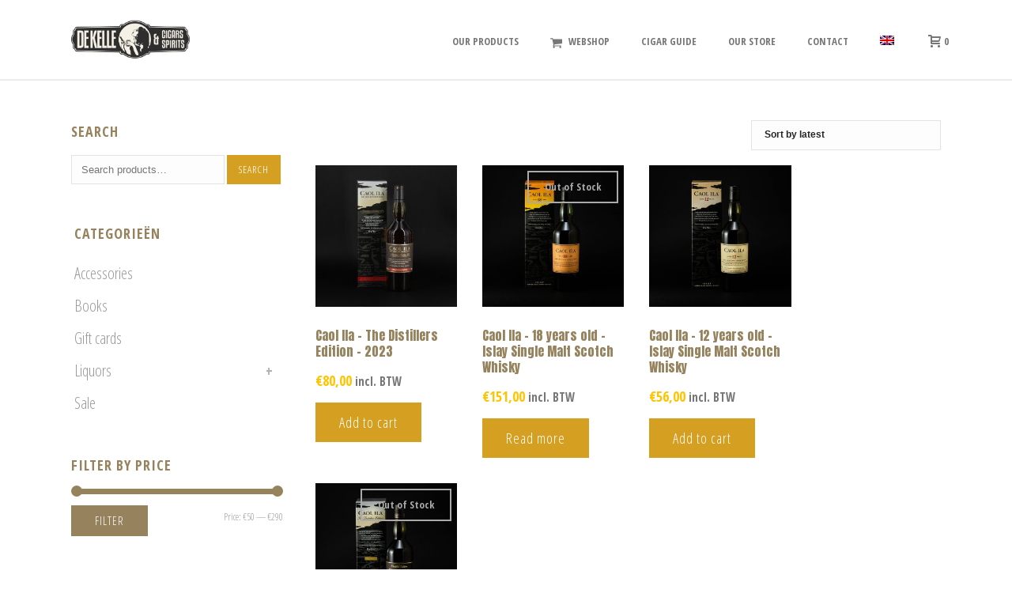

--- FILE ---
content_type: text/html; charset=UTF-8
request_url: https://www.dekellecigars.be/brand/caol-ila/
body_size: 29718
content:
<!DOCTYPE html>
<html lang="en-US" >
<head>
		<meta charset="UTF-8" /><meta name="viewport" content="width=device-width, initial-scale=1.0, minimum-scale=1.0, maximum-scale=1.0, user-scalable=0" /><meta http-equiv="X-UA-Compatible" content="IE=edge,chrome=1" /><meta name="format-detection" content="telephone=no"><script type="text/javascript">var ajaxurl = "https://www.dekellecigars.be/wp-admin/admin-ajax.php";</script><meta name='robots' content='index, follow, max-image-preview:large, max-snippet:-1, max-video-preview:-1' />
	<style>img:is([sizes="auto" i], [sizes^="auto," i]) { contain-intrinsic-size: 3000px 1500px }</style>
	
		<style id="critical-path-css" type="text/css">
			body,html{width:100%;height:100%;margin:0;padding:0}.page-preloader{top:0;left:0;z-index:999;position:fixed;height:100%;width:100%;text-align:center}.preloader-preview-area{-webkit-animation-delay:-.2s;animation-delay:-.2s;top:50%;-webkit-transform:translateY(100%);-ms-transform:translateY(100%);transform:translateY(100%);margin-top:10px;max-height:calc(50% - 20px);opacity:1;width:100%;text-align:center;position:absolute}.preloader-logo{max-width:90%;top:50%;-webkit-transform:translateY(-100%);-ms-transform:translateY(-100%);transform:translateY(-100%);margin:-10px auto 0 auto;max-height:calc(50% - 20px);opacity:1;position:relative}.ball-pulse>div{width:15px;height:15px;border-radius:100%;margin:2px;-webkit-animation-fill-mode:both;animation-fill-mode:both;display:inline-block;-webkit-animation:ball-pulse .75s infinite cubic-bezier(.2,.68,.18,1.08);animation:ball-pulse .75s infinite cubic-bezier(.2,.68,.18,1.08)}.ball-pulse>div:nth-child(1){-webkit-animation-delay:-.36s;animation-delay:-.36s}.ball-pulse>div:nth-child(2){-webkit-animation-delay:-.24s;animation-delay:-.24s}.ball-pulse>div:nth-child(3){-webkit-animation-delay:-.12s;animation-delay:-.12s}@-webkit-keyframes ball-pulse{0%{-webkit-transform:scale(1);transform:scale(1);opacity:1}45%{-webkit-transform:scale(.1);transform:scale(.1);opacity:.7}80%{-webkit-transform:scale(1);transform:scale(1);opacity:1}}@keyframes ball-pulse{0%{-webkit-transform:scale(1);transform:scale(1);opacity:1}45%{-webkit-transform:scale(.1);transform:scale(.1);opacity:.7}80%{-webkit-transform:scale(1);transform:scale(1);opacity:1}}.ball-clip-rotate-pulse{position:relative;-webkit-transform:translateY(-15px) translateX(-10px);-ms-transform:translateY(-15px) translateX(-10px);transform:translateY(-15px) translateX(-10px);display:inline-block}.ball-clip-rotate-pulse>div{-webkit-animation-fill-mode:both;animation-fill-mode:both;position:absolute;top:0;left:0;border-radius:100%}.ball-clip-rotate-pulse>div:first-child{height:36px;width:36px;top:7px;left:-7px;-webkit-animation:ball-clip-rotate-pulse-scale 1s 0s cubic-bezier(.09,.57,.49,.9) infinite;animation:ball-clip-rotate-pulse-scale 1s 0s cubic-bezier(.09,.57,.49,.9) infinite}.ball-clip-rotate-pulse>div:last-child{position:absolute;width:50px;height:50px;left:-16px;top:-2px;background:0 0;border:2px solid;-webkit-animation:ball-clip-rotate-pulse-rotate 1s 0s cubic-bezier(.09,.57,.49,.9) infinite;animation:ball-clip-rotate-pulse-rotate 1s 0s cubic-bezier(.09,.57,.49,.9) infinite;-webkit-animation-duration:1s;animation-duration:1s}@-webkit-keyframes ball-clip-rotate-pulse-rotate{0%{-webkit-transform:rotate(0) scale(1);transform:rotate(0) scale(1)}50%{-webkit-transform:rotate(180deg) scale(.6);transform:rotate(180deg) scale(.6)}100%{-webkit-transform:rotate(360deg) scale(1);transform:rotate(360deg) scale(1)}}@keyframes ball-clip-rotate-pulse-rotate{0%{-webkit-transform:rotate(0) scale(1);transform:rotate(0) scale(1)}50%{-webkit-transform:rotate(180deg) scale(.6);transform:rotate(180deg) scale(.6)}100%{-webkit-transform:rotate(360deg) scale(1);transform:rotate(360deg) scale(1)}}@-webkit-keyframes ball-clip-rotate-pulse-scale{30%{-webkit-transform:scale(.3);transform:scale(.3)}100%{-webkit-transform:scale(1);transform:scale(1)}}@keyframes ball-clip-rotate-pulse-scale{30%{-webkit-transform:scale(.3);transform:scale(.3)}100%{-webkit-transform:scale(1);transform:scale(1)}}@-webkit-keyframes square-spin{25%{-webkit-transform:perspective(100px) rotateX(180deg) rotateY(0);transform:perspective(100px) rotateX(180deg) rotateY(0)}50%{-webkit-transform:perspective(100px) rotateX(180deg) rotateY(180deg);transform:perspective(100px) rotateX(180deg) rotateY(180deg)}75%{-webkit-transform:perspective(100px) rotateX(0) rotateY(180deg);transform:perspective(100px) rotateX(0) rotateY(180deg)}100%{-webkit-transform:perspective(100px) rotateX(0) rotateY(0);transform:perspective(100px) rotateX(0) rotateY(0)}}@keyframes square-spin{25%{-webkit-transform:perspective(100px) rotateX(180deg) rotateY(0);transform:perspective(100px) rotateX(180deg) rotateY(0)}50%{-webkit-transform:perspective(100px) rotateX(180deg) rotateY(180deg);transform:perspective(100px) rotateX(180deg) rotateY(180deg)}75%{-webkit-transform:perspective(100px) rotateX(0) rotateY(180deg);transform:perspective(100px) rotateX(0) rotateY(180deg)}100%{-webkit-transform:perspective(100px) rotateX(0) rotateY(0);transform:perspective(100px) rotateX(0) rotateY(0)}}.square-spin{display:inline-block}.square-spin>div{-webkit-animation-fill-mode:both;animation-fill-mode:both;width:50px;height:50px;-webkit-animation:square-spin 3s 0s cubic-bezier(.09,.57,.49,.9) infinite;animation:square-spin 3s 0s cubic-bezier(.09,.57,.49,.9) infinite}.cube-transition{position:relative;-webkit-transform:translate(-25px,-25px);-ms-transform:translate(-25px,-25px);transform:translate(-25px,-25px);display:inline-block}.cube-transition>div{-webkit-animation-fill-mode:both;animation-fill-mode:both;width:15px;height:15px;position:absolute;top:-5px;left:-5px;-webkit-animation:cube-transition 1.6s 0s infinite ease-in-out;animation:cube-transition 1.6s 0s infinite ease-in-out}.cube-transition>div:last-child{-webkit-animation-delay:-.8s;animation-delay:-.8s}@-webkit-keyframes cube-transition{25%{-webkit-transform:translateX(50px) scale(.5) rotate(-90deg);transform:translateX(50px) scale(.5) rotate(-90deg)}50%{-webkit-transform:translate(50px,50px) rotate(-180deg);transform:translate(50px,50px) rotate(-180deg)}75%{-webkit-transform:translateY(50px) scale(.5) rotate(-270deg);transform:translateY(50px) scale(.5) rotate(-270deg)}100%{-webkit-transform:rotate(-360deg);transform:rotate(-360deg)}}@keyframes cube-transition{25%{-webkit-transform:translateX(50px) scale(.5) rotate(-90deg);transform:translateX(50px) scale(.5) rotate(-90deg)}50%{-webkit-transform:translate(50px,50px) rotate(-180deg);transform:translate(50px,50px) rotate(-180deg)}75%{-webkit-transform:translateY(50px) scale(.5) rotate(-270deg);transform:translateY(50px) scale(.5) rotate(-270deg)}100%{-webkit-transform:rotate(-360deg);transform:rotate(-360deg)}}.ball-scale>div{border-radius:100%;margin:2px;-webkit-animation-fill-mode:both;animation-fill-mode:both;display:inline-block;height:60px;width:60px;-webkit-animation:ball-scale 1s 0s ease-in-out infinite;animation:ball-scale 1s 0s ease-in-out infinite}@-webkit-keyframes ball-scale{0%{-webkit-transform:scale(0);transform:scale(0)}100%{-webkit-transform:scale(1);transform:scale(1);opacity:0}}@keyframes ball-scale{0%{-webkit-transform:scale(0);transform:scale(0)}100%{-webkit-transform:scale(1);transform:scale(1);opacity:0}}.line-scale>div{-webkit-animation-fill-mode:both;animation-fill-mode:both;display:inline-block;width:5px;height:50px;border-radius:2px;margin:2px}.line-scale>div:nth-child(1){-webkit-animation:line-scale 1s -.5s infinite cubic-bezier(.2,.68,.18,1.08);animation:line-scale 1s -.5s infinite cubic-bezier(.2,.68,.18,1.08)}.line-scale>div:nth-child(2){-webkit-animation:line-scale 1s -.4s infinite cubic-bezier(.2,.68,.18,1.08);animation:line-scale 1s -.4s infinite cubic-bezier(.2,.68,.18,1.08)}.line-scale>div:nth-child(3){-webkit-animation:line-scale 1s -.3s infinite cubic-bezier(.2,.68,.18,1.08);animation:line-scale 1s -.3s infinite cubic-bezier(.2,.68,.18,1.08)}.line-scale>div:nth-child(4){-webkit-animation:line-scale 1s -.2s infinite cubic-bezier(.2,.68,.18,1.08);animation:line-scale 1s -.2s infinite cubic-bezier(.2,.68,.18,1.08)}.line-scale>div:nth-child(5){-webkit-animation:line-scale 1s -.1s infinite cubic-bezier(.2,.68,.18,1.08);animation:line-scale 1s -.1s infinite cubic-bezier(.2,.68,.18,1.08)}@-webkit-keyframes line-scale{0%{-webkit-transform:scaley(1);transform:scaley(1)}50%{-webkit-transform:scaley(.4);transform:scaley(.4)}100%{-webkit-transform:scaley(1);transform:scaley(1)}}@keyframes line-scale{0%{-webkit-transform:scaley(1);transform:scaley(1)}50%{-webkit-transform:scaley(.4);transform:scaley(.4)}100%{-webkit-transform:scaley(1);transform:scaley(1)}}.ball-scale-multiple{position:relative;-webkit-transform:translateY(30px);-ms-transform:translateY(30px);transform:translateY(30px);display:inline-block}.ball-scale-multiple>div{border-radius:100%;-webkit-animation-fill-mode:both;animation-fill-mode:both;margin:2px;position:absolute;left:-30px;top:0;opacity:0;margin:0;width:50px;height:50px;-webkit-animation:ball-scale-multiple 1s 0s linear infinite;animation:ball-scale-multiple 1s 0s linear infinite}.ball-scale-multiple>div:nth-child(2){-webkit-animation-delay:-.2s;animation-delay:-.2s}.ball-scale-multiple>div:nth-child(3){-webkit-animation-delay:-.2s;animation-delay:-.2s}@-webkit-keyframes ball-scale-multiple{0%{-webkit-transform:scale(0);transform:scale(0);opacity:0}5%{opacity:1}100%{-webkit-transform:scale(1);transform:scale(1);opacity:0}}@keyframes ball-scale-multiple{0%{-webkit-transform:scale(0);transform:scale(0);opacity:0}5%{opacity:1}100%{-webkit-transform:scale(1);transform:scale(1);opacity:0}}.ball-pulse-sync{display:inline-block}.ball-pulse-sync>div{width:15px;height:15px;border-radius:100%;margin:2px;-webkit-animation-fill-mode:both;animation-fill-mode:both;display:inline-block}.ball-pulse-sync>div:nth-child(1){-webkit-animation:ball-pulse-sync .6s -.21s infinite ease-in-out;animation:ball-pulse-sync .6s -.21s infinite ease-in-out}.ball-pulse-sync>div:nth-child(2){-webkit-animation:ball-pulse-sync .6s -.14s infinite ease-in-out;animation:ball-pulse-sync .6s -.14s infinite ease-in-out}.ball-pulse-sync>div:nth-child(3){-webkit-animation:ball-pulse-sync .6s -70ms infinite ease-in-out;animation:ball-pulse-sync .6s -70ms infinite ease-in-out}@-webkit-keyframes ball-pulse-sync{33%{-webkit-transform:translateY(10px);transform:translateY(10px)}66%{-webkit-transform:translateY(-10px);transform:translateY(-10px)}100%{-webkit-transform:translateY(0);transform:translateY(0)}}@keyframes ball-pulse-sync{33%{-webkit-transform:translateY(10px);transform:translateY(10px)}66%{-webkit-transform:translateY(-10px);transform:translateY(-10px)}100%{-webkit-transform:translateY(0);transform:translateY(0)}}.transparent-circle{display:inline-block;border-top:.5em solid rgba(255,255,255,.2);border-right:.5em solid rgba(255,255,255,.2);border-bottom:.5em solid rgba(255,255,255,.2);border-left:.5em solid #fff;-webkit-transform:translateZ(0);transform:translateZ(0);-webkit-animation:transparent-circle 1.1s infinite linear;animation:transparent-circle 1.1s infinite linear;width:50px;height:50px;border-radius:50%}.transparent-circle:after{border-radius:50%;width:10em;height:10em}@-webkit-keyframes transparent-circle{0%{-webkit-transform:rotate(0);transform:rotate(0)}100%{-webkit-transform:rotate(360deg);transform:rotate(360deg)}}@keyframes transparent-circle{0%{-webkit-transform:rotate(0);transform:rotate(0)}100%{-webkit-transform:rotate(360deg);transform:rotate(360deg)}}.ball-spin-fade-loader{position:relative;top:-10px;left:-10px;display:inline-block}.ball-spin-fade-loader>div{width:15px;height:15px;border-radius:100%;margin:2px;-webkit-animation-fill-mode:both;animation-fill-mode:both;position:absolute;-webkit-animation:ball-spin-fade-loader 1s infinite linear;animation:ball-spin-fade-loader 1s infinite linear}.ball-spin-fade-loader>div:nth-child(1){top:25px;left:0;animation-delay:-.84s;-webkit-animation-delay:-.84s}.ball-spin-fade-loader>div:nth-child(2){top:17.05px;left:17.05px;animation-delay:-.72s;-webkit-animation-delay:-.72s}.ball-spin-fade-loader>div:nth-child(3){top:0;left:25px;animation-delay:-.6s;-webkit-animation-delay:-.6s}.ball-spin-fade-loader>div:nth-child(4){top:-17.05px;left:17.05px;animation-delay:-.48s;-webkit-animation-delay:-.48s}.ball-spin-fade-loader>div:nth-child(5){top:-25px;left:0;animation-delay:-.36s;-webkit-animation-delay:-.36s}.ball-spin-fade-loader>div:nth-child(6){top:-17.05px;left:-17.05px;animation-delay:-.24s;-webkit-animation-delay:-.24s}.ball-spin-fade-loader>div:nth-child(7){top:0;left:-25px;animation-delay:-.12s;-webkit-animation-delay:-.12s}.ball-spin-fade-loader>div:nth-child(8){top:17.05px;left:-17.05px;animation-delay:0s;-webkit-animation-delay:0s}@-webkit-keyframes ball-spin-fade-loader{50%{opacity:.3;-webkit-transform:scale(.4);transform:scale(.4)}100%{opacity:1;-webkit-transform:scale(1);transform:scale(1)}}@keyframes ball-spin-fade-loader{50%{opacity:.3;-webkit-transform:scale(.4);transform:scale(.4)}100%{opacity:1;-webkit-transform:scale(1);transform:scale(1)}}		</style>

		
	<!-- This site is optimized with the Yoast SEO plugin v19.11 - https://yoast.com/wordpress/plugins/seo/ -->
	<title>Caol Ila Archieven - De Kelle Cigars</title>
	<link rel="canonical" href="https://www.dekellecigars.be/brand/caol-ila/" />
	<meta property="og:locale" content="en_US" />
	<meta property="og:type" content="article" />
	<meta property="og:title" content="Caol Ila Archieven - De Kelle Cigars" />
	<meta property="og:url" content="https://www.dekellecigars.be/brand/caol-ila/" />
	<meta property="og:site_name" content="De Kelle Cigars" />
	<meta name="twitter:card" content="summary_large_image" />
	<script type="application/ld+json" class="yoast-schema-graph">{"@context":"https://schema.org","@graph":[{"@type":"CollectionPage","@id":"https://www.dekellecigars.be/brand/caol-ila/","url":"https://www.dekellecigars.be/brand/caol-ila/","name":"Caol Ila Archieven - De Kelle Cigars","isPartOf":{"@id":"https://www.dekellecigars.be/#website"},"primaryImageOfPage":{"@id":"https://www.dekellecigars.be/brand/caol-ila/#primaryimage"},"image":{"@id":"https://www.dekellecigars.be/brand/caol-ila/#primaryimage"},"thumbnailUrl":"https://www.dekellecigars.be/wp-content/uploads/2024/06/caol-ila-the-distillers-edition.jpg","breadcrumb":{"@id":"https://www.dekellecigars.be/brand/caol-ila/#breadcrumb"},"inLanguage":"en-US"},{"@type":"ImageObject","inLanguage":"en-US","@id":"https://www.dekellecigars.be/brand/caol-ila/#primaryimage","url":"https://www.dekellecigars.be/wp-content/uploads/2024/06/caol-ila-the-distillers-edition.jpg","contentUrl":"https://www.dekellecigars.be/wp-content/uploads/2024/06/caol-ila-the-distillers-edition.jpg","width":1200,"height":1200},{"@type":"BreadcrumbList","@id":"https://www.dekellecigars.be/brand/caol-ila/#breadcrumb","itemListElement":[{"@type":"ListItem","position":1,"name":"Home","item":"https://www.dekellecigars.be/"},{"@type":"ListItem","position":2,"name":"Caol Ila"}]},{"@type":"WebSite","@id":"https://www.dekellecigars.be/#website","url":"https://www.dekellecigars.be/","name":"De Kelle Cigars","description":"Sigarenspecialist en conceptwinkel in Overijse","potentialAction":[{"@type":"SearchAction","target":{"@type":"EntryPoint","urlTemplate":"https://www.dekellecigars.be/?s={search_term_string}"},"query-input":"required name=search_term_string"}],"inLanguage":"en-US"}]}</script>
	<!-- / Yoast SEO plugin. -->


<link rel='dns-prefetch' href='//static.klaviyo.com' />
<link rel='dns-prefetch' href='//use.fontawesome.com' />
<link rel='dns-prefetch' href='//fonts.googleapis.com' />
<link rel="alternate" type="application/rss+xml" title="De Kelle Cigars &raquo; Feed" href="https://www.dekellecigars.be/feed/" />
<link rel="alternate" type="application/rss+xml" title="De Kelle Cigars &raquo; Comments Feed" href="https://www.dekellecigars.be/comments/feed/" />

<link rel="shortcut icon" href="https://www.dekellecigars.be/wp-content/uploads/2020/02/fav.png"  />
<link rel="alternate" type="application/rss+xml" title="De Kelle Cigars &raquo; Caol Ila Brand Feed" href="https://www.dekellecigars.be/brand/caol-ila/feed/" />
<script type="text/javascript">window.abb = {};php = {};window.PHP = {};PHP.ajax = "https://www.dekellecigars.be/wp-admin/admin-ajax.php";PHP.wp_p_id = "";var mk_header_parallax, mk_banner_parallax, mk_page_parallax, mk_footer_parallax, mk_body_parallax;var mk_images_dir = "https://www.dekellecigars.be/wp-content/themes/jupiter/assets/images",mk_theme_js_path = "https://www.dekellecigars.be/wp-content/themes/jupiter/assets/js",mk_theme_dir = "https://www.dekellecigars.be/wp-content/themes/jupiter",mk_captcha_placeholder = "Enter Captcha",mk_captcha_invalid_txt = "Invalid. Try again.",mk_captcha_correct_txt = "Captcha correct.",mk_responsive_nav_width = 1140,mk_vertical_header_back = "Back",mk_vertical_header_anim = "1",mk_check_rtl = true,mk_grid_width = 1140,mk_ajax_search_option = "disable",mk_preloader_bg_color = "#fff",mk_accent_color = "#96825d",mk_go_to_top =  "true",mk_smooth_scroll =  "true",mk_show_background_video =  "true",mk_preloader_bar_color = "#96825d",mk_preloader_logo = "";mk_typekit_id   = "",mk_google_fonts = ["Open Sans Condensed","Anton"],mk_global_lazyload = false;</script>		<!-- This site uses the Google Analytics by MonsterInsights plugin v9.10.0 - Using Analytics tracking - https://www.monsterinsights.com/ -->
							<script src="//www.googletagmanager.com/gtag/js?id=G-0P8F99ZXBS"  data-cfasync="false" data-wpfc-render="false" type="text/javascript" async></script>
			<script data-cfasync="false" data-wpfc-render="false" type="text/javascript">
				var mi_version = '9.10.0';
				var mi_track_user = true;
				var mi_no_track_reason = '';
								var MonsterInsightsDefaultLocations = {"page_location":"https:\/\/www.dekellecigars.be\/brand\/caol-ila\/"};
								if ( typeof MonsterInsightsPrivacyGuardFilter === 'function' ) {
					var MonsterInsightsLocations = (typeof MonsterInsightsExcludeQuery === 'object') ? MonsterInsightsPrivacyGuardFilter( MonsterInsightsExcludeQuery ) : MonsterInsightsPrivacyGuardFilter( MonsterInsightsDefaultLocations );
				} else {
					var MonsterInsightsLocations = (typeof MonsterInsightsExcludeQuery === 'object') ? MonsterInsightsExcludeQuery : MonsterInsightsDefaultLocations;
				}

								var disableStrs = [
										'ga-disable-G-0P8F99ZXBS',
									];

				/* Function to detect opted out users */
				function __gtagTrackerIsOptedOut() {
					for (var index = 0; index < disableStrs.length; index++) {
						if (document.cookie.indexOf(disableStrs[index] + '=true') > -1) {
							return true;
						}
					}

					return false;
				}

				/* Disable tracking if the opt-out cookie exists. */
				if (__gtagTrackerIsOptedOut()) {
					for (var index = 0; index < disableStrs.length; index++) {
						window[disableStrs[index]] = true;
					}
				}

				/* Opt-out function */
				function __gtagTrackerOptout() {
					for (var index = 0; index < disableStrs.length; index++) {
						document.cookie = disableStrs[index] + '=true; expires=Thu, 31 Dec 2099 23:59:59 UTC; path=/';
						window[disableStrs[index]] = true;
					}
				}

				if ('undefined' === typeof gaOptout) {
					function gaOptout() {
						__gtagTrackerOptout();
					}
				}
								window.dataLayer = window.dataLayer || [];

				window.MonsterInsightsDualTracker = {
					helpers: {},
					trackers: {},
				};
				if (mi_track_user) {
					function __gtagDataLayer() {
						dataLayer.push(arguments);
					}

					function __gtagTracker(type, name, parameters) {
						if (!parameters) {
							parameters = {};
						}

						if (parameters.send_to) {
							__gtagDataLayer.apply(null, arguments);
							return;
						}

						if (type === 'event') {
														parameters.send_to = monsterinsights_frontend.v4_id;
							var hookName = name;
							if (typeof parameters['event_category'] !== 'undefined') {
								hookName = parameters['event_category'] + ':' + name;
							}

							if (typeof MonsterInsightsDualTracker.trackers[hookName] !== 'undefined') {
								MonsterInsightsDualTracker.trackers[hookName](parameters);
							} else {
								__gtagDataLayer('event', name, parameters);
							}
							
						} else {
							__gtagDataLayer.apply(null, arguments);
						}
					}

					__gtagTracker('js', new Date());
					__gtagTracker('set', {
						'developer_id.dZGIzZG': true,
											});
					if ( MonsterInsightsLocations.page_location ) {
						__gtagTracker('set', MonsterInsightsLocations);
					}
										__gtagTracker('config', 'G-0P8F99ZXBS', {"forceSSL":"true","link_attribution":"true"} );
										window.gtag = __gtagTracker;										(function () {
						/* https://developers.google.com/analytics/devguides/collection/analyticsjs/ */
						/* ga and __gaTracker compatibility shim. */
						var noopfn = function () {
							return null;
						};
						var newtracker = function () {
							return new Tracker();
						};
						var Tracker = function () {
							return null;
						};
						var p = Tracker.prototype;
						p.get = noopfn;
						p.set = noopfn;
						p.send = function () {
							var args = Array.prototype.slice.call(arguments);
							args.unshift('send');
							__gaTracker.apply(null, args);
						};
						var __gaTracker = function () {
							var len = arguments.length;
							if (len === 0) {
								return;
							}
							var f = arguments[len - 1];
							if (typeof f !== 'object' || f === null || typeof f.hitCallback !== 'function') {
								if ('send' === arguments[0]) {
									var hitConverted, hitObject = false, action;
									if ('event' === arguments[1]) {
										if ('undefined' !== typeof arguments[3]) {
											hitObject = {
												'eventAction': arguments[3],
												'eventCategory': arguments[2],
												'eventLabel': arguments[4],
												'value': arguments[5] ? arguments[5] : 1,
											}
										}
									}
									if ('pageview' === arguments[1]) {
										if ('undefined' !== typeof arguments[2]) {
											hitObject = {
												'eventAction': 'page_view',
												'page_path': arguments[2],
											}
										}
									}
									if (typeof arguments[2] === 'object') {
										hitObject = arguments[2];
									}
									if (typeof arguments[5] === 'object') {
										Object.assign(hitObject, arguments[5]);
									}
									if ('undefined' !== typeof arguments[1].hitType) {
										hitObject = arguments[1];
										if ('pageview' === hitObject.hitType) {
											hitObject.eventAction = 'page_view';
										}
									}
									if (hitObject) {
										action = 'timing' === arguments[1].hitType ? 'timing_complete' : hitObject.eventAction;
										hitConverted = mapArgs(hitObject);
										__gtagTracker('event', action, hitConverted);
									}
								}
								return;
							}

							function mapArgs(args) {
								var arg, hit = {};
								var gaMap = {
									'eventCategory': 'event_category',
									'eventAction': 'event_action',
									'eventLabel': 'event_label',
									'eventValue': 'event_value',
									'nonInteraction': 'non_interaction',
									'timingCategory': 'event_category',
									'timingVar': 'name',
									'timingValue': 'value',
									'timingLabel': 'event_label',
									'page': 'page_path',
									'location': 'page_location',
									'title': 'page_title',
									'referrer' : 'page_referrer',
								};
								for (arg in args) {
																		if (!(!args.hasOwnProperty(arg) || !gaMap.hasOwnProperty(arg))) {
										hit[gaMap[arg]] = args[arg];
									} else {
										hit[arg] = args[arg];
									}
								}
								return hit;
							}

							try {
								f.hitCallback();
							} catch (ex) {
							}
						};
						__gaTracker.create = newtracker;
						__gaTracker.getByName = newtracker;
						__gaTracker.getAll = function () {
							return [];
						};
						__gaTracker.remove = noopfn;
						__gaTracker.loaded = true;
						window['__gaTracker'] = __gaTracker;
					})();
									} else {
										console.log("");
					(function () {
						function __gtagTracker() {
							return null;
						}

						window['__gtagTracker'] = __gtagTracker;
						window['gtag'] = __gtagTracker;
					})();
									}
			</script>
							<!-- / Google Analytics by MonsterInsights -->
		
<link rel='stylesheet' id='layerslider-css' href='https://www.dekellecigars.be/wp-content/plugins/LayerSlider/assets/static/layerslider/css/layerslider.css?ver=7.8.0' type='text/css' media='all' />
<link rel='stylesheet' id='wp-block-library-css' href='https://www.dekellecigars.be/wp-includes/css/dist/block-library/style.min.css?ver=6.8.3' type='text/css' media='all' />
<style id='wp-block-library-theme-inline-css' type='text/css'>
.wp-block-audio :where(figcaption){color:#555;font-size:13px;text-align:center}.is-dark-theme .wp-block-audio :where(figcaption){color:#ffffffa6}.wp-block-audio{margin:0 0 1em}.wp-block-code{border:1px solid #ccc;border-radius:4px;font-family:Menlo,Consolas,monaco,monospace;padding:.8em 1em}.wp-block-embed :where(figcaption){color:#555;font-size:13px;text-align:center}.is-dark-theme .wp-block-embed :where(figcaption){color:#ffffffa6}.wp-block-embed{margin:0 0 1em}.blocks-gallery-caption{color:#555;font-size:13px;text-align:center}.is-dark-theme .blocks-gallery-caption{color:#ffffffa6}:root :where(.wp-block-image figcaption){color:#555;font-size:13px;text-align:center}.is-dark-theme :root :where(.wp-block-image figcaption){color:#ffffffa6}.wp-block-image{margin:0 0 1em}.wp-block-pullquote{border-bottom:4px solid;border-top:4px solid;color:currentColor;margin-bottom:1.75em}.wp-block-pullquote cite,.wp-block-pullquote footer,.wp-block-pullquote__citation{color:currentColor;font-size:.8125em;font-style:normal;text-transform:uppercase}.wp-block-quote{border-left:.25em solid;margin:0 0 1.75em;padding-left:1em}.wp-block-quote cite,.wp-block-quote footer{color:currentColor;font-size:.8125em;font-style:normal;position:relative}.wp-block-quote:where(.has-text-align-right){border-left:none;border-right:.25em solid;padding-left:0;padding-right:1em}.wp-block-quote:where(.has-text-align-center){border:none;padding-left:0}.wp-block-quote.is-large,.wp-block-quote.is-style-large,.wp-block-quote:where(.is-style-plain){border:none}.wp-block-search .wp-block-search__label{font-weight:700}.wp-block-search__button{border:1px solid #ccc;padding:.375em .625em}:where(.wp-block-group.has-background){padding:1.25em 2.375em}.wp-block-separator.has-css-opacity{opacity:.4}.wp-block-separator{border:none;border-bottom:2px solid;margin-left:auto;margin-right:auto}.wp-block-separator.has-alpha-channel-opacity{opacity:1}.wp-block-separator:not(.is-style-wide):not(.is-style-dots){width:100px}.wp-block-separator.has-background:not(.is-style-dots){border-bottom:none;height:1px}.wp-block-separator.has-background:not(.is-style-wide):not(.is-style-dots){height:2px}.wp-block-table{margin:0 0 1em}.wp-block-table td,.wp-block-table th{word-break:normal}.wp-block-table :where(figcaption){color:#555;font-size:13px;text-align:center}.is-dark-theme .wp-block-table :where(figcaption){color:#ffffffa6}.wp-block-video :where(figcaption){color:#555;font-size:13px;text-align:center}.is-dark-theme .wp-block-video :where(figcaption){color:#ffffffa6}.wp-block-video{margin:0 0 1em}:root :where(.wp-block-template-part.has-background){margin-bottom:0;margin-top:0;padding:1.25em 2.375em}
</style>
<style id='classic-theme-styles-inline-css' type='text/css'>
/*! This file is auto-generated */
.wp-block-button__link{color:#fff;background-color:#32373c;border-radius:9999px;box-shadow:none;text-decoration:none;padding:calc(.667em + 2px) calc(1.333em + 2px);font-size:1.125em}.wp-block-file__button{background:#32373c;color:#fff;text-decoration:none}
</style>
<link rel='stylesheet' id='wc-blocks-vendors-style-css' href='https://www.dekellecigars.be/wp-content/plugins/woocommerce/packages/woocommerce-blocks/build/wc-blocks-vendors-style.css?ver=8.9.2' type='text/css' media='all' />
<link rel='stylesheet' id='wc-blocks-style-css' href='https://www.dekellecigars.be/wp-content/plugins/woocommerce/packages/woocommerce-blocks/build/wc-blocks-style.css?ver=8.9.2' type='text/css' media='all' />
<link rel='stylesheet' id='pwgc-wc-blocks-style-css' href='https://www.dekellecigars.be/wp-content/plugins/pw-gift-cards/assets/css/blocks.css?ver=3.47' type='text/css' media='all' />
<style id='global-styles-inline-css' type='text/css'>
:root{--wp--preset--aspect-ratio--square: 1;--wp--preset--aspect-ratio--4-3: 4/3;--wp--preset--aspect-ratio--3-4: 3/4;--wp--preset--aspect-ratio--3-2: 3/2;--wp--preset--aspect-ratio--2-3: 2/3;--wp--preset--aspect-ratio--16-9: 16/9;--wp--preset--aspect-ratio--9-16: 9/16;--wp--preset--color--black: #000000;--wp--preset--color--cyan-bluish-gray: #abb8c3;--wp--preset--color--white: #ffffff;--wp--preset--color--pale-pink: #f78da7;--wp--preset--color--vivid-red: #cf2e2e;--wp--preset--color--luminous-vivid-orange: #ff6900;--wp--preset--color--luminous-vivid-amber: #fcb900;--wp--preset--color--light-green-cyan: #7bdcb5;--wp--preset--color--vivid-green-cyan: #00d084;--wp--preset--color--pale-cyan-blue: #8ed1fc;--wp--preset--color--vivid-cyan-blue: #0693e3;--wp--preset--color--vivid-purple: #9b51e0;--wp--preset--gradient--vivid-cyan-blue-to-vivid-purple: linear-gradient(135deg,rgba(6,147,227,1) 0%,rgb(155,81,224) 100%);--wp--preset--gradient--light-green-cyan-to-vivid-green-cyan: linear-gradient(135deg,rgb(122,220,180) 0%,rgb(0,208,130) 100%);--wp--preset--gradient--luminous-vivid-amber-to-luminous-vivid-orange: linear-gradient(135deg,rgba(252,185,0,1) 0%,rgba(255,105,0,1) 100%);--wp--preset--gradient--luminous-vivid-orange-to-vivid-red: linear-gradient(135deg,rgba(255,105,0,1) 0%,rgb(207,46,46) 100%);--wp--preset--gradient--very-light-gray-to-cyan-bluish-gray: linear-gradient(135deg,rgb(238,238,238) 0%,rgb(169,184,195) 100%);--wp--preset--gradient--cool-to-warm-spectrum: linear-gradient(135deg,rgb(74,234,220) 0%,rgb(151,120,209) 20%,rgb(207,42,186) 40%,rgb(238,44,130) 60%,rgb(251,105,98) 80%,rgb(254,248,76) 100%);--wp--preset--gradient--blush-light-purple: linear-gradient(135deg,rgb(255,206,236) 0%,rgb(152,150,240) 100%);--wp--preset--gradient--blush-bordeaux: linear-gradient(135deg,rgb(254,205,165) 0%,rgb(254,45,45) 50%,rgb(107,0,62) 100%);--wp--preset--gradient--luminous-dusk: linear-gradient(135deg,rgb(255,203,112) 0%,rgb(199,81,192) 50%,rgb(65,88,208) 100%);--wp--preset--gradient--pale-ocean: linear-gradient(135deg,rgb(255,245,203) 0%,rgb(182,227,212) 50%,rgb(51,167,181) 100%);--wp--preset--gradient--electric-grass: linear-gradient(135deg,rgb(202,248,128) 0%,rgb(113,206,126) 100%);--wp--preset--gradient--midnight: linear-gradient(135deg,rgb(2,3,129) 0%,rgb(40,116,252) 100%);--wp--preset--font-size--small: 13px;--wp--preset--font-size--medium: 20px;--wp--preset--font-size--large: 36px;--wp--preset--font-size--x-large: 42px;--wp--preset--spacing--20: 0.44rem;--wp--preset--spacing--30: 0.67rem;--wp--preset--spacing--40: 1rem;--wp--preset--spacing--50: 1.5rem;--wp--preset--spacing--60: 2.25rem;--wp--preset--spacing--70: 3.38rem;--wp--preset--spacing--80: 5.06rem;--wp--preset--shadow--natural: 6px 6px 9px rgba(0, 0, 0, 0.2);--wp--preset--shadow--deep: 12px 12px 50px rgba(0, 0, 0, 0.4);--wp--preset--shadow--sharp: 6px 6px 0px rgba(0, 0, 0, 0.2);--wp--preset--shadow--outlined: 6px 6px 0px -3px rgba(255, 255, 255, 1), 6px 6px rgba(0, 0, 0, 1);--wp--preset--shadow--crisp: 6px 6px 0px rgba(0, 0, 0, 1);}:where(.is-layout-flex){gap: 0.5em;}:where(.is-layout-grid){gap: 0.5em;}body .is-layout-flex{display: flex;}.is-layout-flex{flex-wrap: wrap;align-items: center;}.is-layout-flex > :is(*, div){margin: 0;}body .is-layout-grid{display: grid;}.is-layout-grid > :is(*, div){margin: 0;}:where(.wp-block-columns.is-layout-flex){gap: 2em;}:where(.wp-block-columns.is-layout-grid){gap: 2em;}:where(.wp-block-post-template.is-layout-flex){gap: 1.25em;}:where(.wp-block-post-template.is-layout-grid){gap: 1.25em;}.has-black-color{color: var(--wp--preset--color--black) !important;}.has-cyan-bluish-gray-color{color: var(--wp--preset--color--cyan-bluish-gray) !important;}.has-white-color{color: var(--wp--preset--color--white) !important;}.has-pale-pink-color{color: var(--wp--preset--color--pale-pink) !important;}.has-vivid-red-color{color: var(--wp--preset--color--vivid-red) !important;}.has-luminous-vivid-orange-color{color: var(--wp--preset--color--luminous-vivid-orange) !important;}.has-luminous-vivid-amber-color{color: var(--wp--preset--color--luminous-vivid-amber) !important;}.has-light-green-cyan-color{color: var(--wp--preset--color--light-green-cyan) !important;}.has-vivid-green-cyan-color{color: var(--wp--preset--color--vivid-green-cyan) !important;}.has-pale-cyan-blue-color{color: var(--wp--preset--color--pale-cyan-blue) !important;}.has-vivid-cyan-blue-color{color: var(--wp--preset--color--vivid-cyan-blue) !important;}.has-vivid-purple-color{color: var(--wp--preset--color--vivid-purple) !important;}.has-black-background-color{background-color: var(--wp--preset--color--black) !important;}.has-cyan-bluish-gray-background-color{background-color: var(--wp--preset--color--cyan-bluish-gray) !important;}.has-white-background-color{background-color: var(--wp--preset--color--white) !important;}.has-pale-pink-background-color{background-color: var(--wp--preset--color--pale-pink) !important;}.has-vivid-red-background-color{background-color: var(--wp--preset--color--vivid-red) !important;}.has-luminous-vivid-orange-background-color{background-color: var(--wp--preset--color--luminous-vivid-orange) !important;}.has-luminous-vivid-amber-background-color{background-color: var(--wp--preset--color--luminous-vivid-amber) !important;}.has-light-green-cyan-background-color{background-color: var(--wp--preset--color--light-green-cyan) !important;}.has-vivid-green-cyan-background-color{background-color: var(--wp--preset--color--vivid-green-cyan) !important;}.has-pale-cyan-blue-background-color{background-color: var(--wp--preset--color--pale-cyan-blue) !important;}.has-vivid-cyan-blue-background-color{background-color: var(--wp--preset--color--vivid-cyan-blue) !important;}.has-vivid-purple-background-color{background-color: var(--wp--preset--color--vivid-purple) !important;}.has-black-border-color{border-color: var(--wp--preset--color--black) !important;}.has-cyan-bluish-gray-border-color{border-color: var(--wp--preset--color--cyan-bluish-gray) !important;}.has-white-border-color{border-color: var(--wp--preset--color--white) !important;}.has-pale-pink-border-color{border-color: var(--wp--preset--color--pale-pink) !important;}.has-vivid-red-border-color{border-color: var(--wp--preset--color--vivid-red) !important;}.has-luminous-vivid-orange-border-color{border-color: var(--wp--preset--color--luminous-vivid-orange) !important;}.has-luminous-vivid-amber-border-color{border-color: var(--wp--preset--color--luminous-vivid-amber) !important;}.has-light-green-cyan-border-color{border-color: var(--wp--preset--color--light-green-cyan) !important;}.has-vivid-green-cyan-border-color{border-color: var(--wp--preset--color--vivid-green-cyan) !important;}.has-pale-cyan-blue-border-color{border-color: var(--wp--preset--color--pale-cyan-blue) !important;}.has-vivid-cyan-blue-border-color{border-color: var(--wp--preset--color--vivid-cyan-blue) !important;}.has-vivid-purple-border-color{border-color: var(--wp--preset--color--vivid-purple) !important;}.has-vivid-cyan-blue-to-vivid-purple-gradient-background{background: var(--wp--preset--gradient--vivid-cyan-blue-to-vivid-purple) !important;}.has-light-green-cyan-to-vivid-green-cyan-gradient-background{background: var(--wp--preset--gradient--light-green-cyan-to-vivid-green-cyan) !important;}.has-luminous-vivid-amber-to-luminous-vivid-orange-gradient-background{background: var(--wp--preset--gradient--luminous-vivid-amber-to-luminous-vivid-orange) !important;}.has-luminous-vivid-orange-to-vivid-red-gradient-background{background: var(--wp--preset--gradient--luminous-vivid-orange-to-vivid-red) !important;}.has-very-light-gray-to-cyan-bluish-gray-gradient-background{background: var(--wp--preset--gradient--very-light-gray-to-cyan-bluish-gray) !important;}.has-cool-to-warm-spectrum-gradient-background{background: var(--wp--preset--gradient--cool-to-warm-spectrum) !important;}.has-blush-light-purple-gradient-background{background: var(--wp--preset--gradient--blush-light-purple) !important;}.has-blush-bordeaux-gradient-background{background: var(--wp--preset--gradient--blush-bordeaux) !important;}.has-luminous-dusk-gradient-background{background: var(--wp--preset--gradient--luminous-dusk) !important;}.has-pale-ocean-gradient-background{background: var(--wp--preset--gradient--pale-ocean) !important;}.has-electric-grass-gradient-background{background: var(--wp--preset--gradient--electric-grass) !important;}.has-midnight-gradient-background{background: var(--wp--preset--gradient--midnight) !important;}.has-small-font-size{font-size: var(--wp--preset--font-size--small) !important;}.has-medium-font-size{font-size: var(--wp--preset--font-size--medium) !important;}.has-large-font-size{font-size: var(--wp--preset--font-size--large) !important;}.has-x-large-font-size{font-size: var(--wp--preset--font-size--x-large) !important;}
:where(.wp-block-post-template.is-layout-flex){gap: 1.25em;}:where(.wp-block-post-template.is-layout-grid){gap: 1.25em;}
:where(.wp-block-columns.is-layout-flex){gap: 2em;}:where(.wp-block-columns.is-layout-grid){gap: 2em;}
:root :where(.wp-block-pullquote){font-size: 1.5em;line-height: 1.6;}
</style>
<style id='age-gate-custom-inline-css' type='text/css'>
:root{--ag-background-image: url(https://www.dekellecigars.be/wp-content/uploads/2020/06/3.jpg);--ag-background-image-position: center center;--ag-background-image-opacity: 1;--ag-text-color: #96835e;--ag-blur: 5px;}
</style>
<link rel='stylesheet' id='age-gate-css' href='https://www.dekellecigars.be/wp-content/plugins/age-gate/dist/main.css?ver=3.7.2' type='text/css' media='all' />
<style id='age-gate-options-inline-css' type='text/css'>
:root{--ag-background-image: url(https://www.dekellecigars.be/wp-content/uploads/2020/06/3.jpg);--ag-background-image-position: center center;--ag-background-image-opacity: 1;--ag-text-color: #96835e;--ag-blur: 5px;}
</style>
<link rel='stylesheet' id='contact-form-7-css' href='https://www.dekellecigars.be/wp-content/plugins/contact-form-7/includes/css/styles.css?ver=5.8.7' type='text/css' media='all' />
<link rel='stylesheet' id='dek-fa-css' href='https://use.fontawesome.com/releases/v5.15.3/css/all.css?ver=6.8.3' type='text/css' media='all' />
<link rel='stylesheet' id='dek-mod-style-css' href='https://www.dekellecigars.be/wp-content/plugins/dekel-modifications//css/style.css?ver=6.8.3' type='text/css' media='all' />
<link rel='stylesheet' id='woocommerce-layout-css' href='https://www.dekellecigars.be/wp-content/plugins/woocommerce/assets/css/woocommerce-layout.css?ver=7.2.2' type='text/css' media='all' />
<style id='woocommerce-layout-inline-css' type='text/css'>

	.infinite-scroll .woocommerce-pagination {
		display: none;
	}
</style>
<link rel='stylesheet' id='woocommerce-smallscreen-css' href='https://www.dekellecigars.be/wp-content/plugins/woocommerce/assets/css/woocommerce-smallscreen.css?ver=7.2.2' type='text/css' media='only screen and (max-width: 768px)' />
<link rel='stylesheet' id='woocommerce-general-css' href='https://www.dekellecigars.be/wp-content/plugins/woocommerce/assets/css/woocommerce.css?ver=7.2.2' type='text/css' media='all' />
<style id='woocommerce-inline-inline-css' type='text/css'>
.woocommerce form .form-row .required { visibility: visible; }
</style>
<link rel='stylesheet' id='googlefonts-css' href='https://fonts.googleapis.com/css?family=Open+Sans+Condensed:300,300italic,700|Anton:400&subset=latin' type='text/css' media='all' />
<link rel='stylesheet' id='wpml-legacy-horizontal-list-0-css' href='https://www.dekellecigars.be/wp-content/plugins/sitepress-multilingual-cms/templates/language-switchers/legacy-list-horizontal/style.min.css?ver=1' type='text/css' media='all' />
<link rel='stylesheet' id='wpml-menu-item-0-css' href='https://www.dekellecigars.be/wp-content/plugins/sitepress-multilingual-cms/templates/language-switchers/menu-item/style.min.css?ver=1' type='text/css' media='all' />
<link rel='stylesheet' id='brands-styles-css' href='https://www.dekellecigars.be/wp-content/plugins/woocommerce-brands/assets/css/style.css?ver=1.6.66' type='text/css' media='all' />
<link rel='stylesheet' id='core-styles-css' href='https://www.dekellecigars.be/wp-content/themes/jupiter/assets/stylesheet/core-styles.6.10.5.css?ver=1693164945' type='text/css' media='all' />
<style id='core-styles-inline-css' type='text/css'>

			#wpadminbar {
				-webkit-backface-visibility: hidden;
				backface-visibility: hidden;
				-webkit-perspective: 1000;
				-ms-perspective: 1000;
				perspective: 1000;
				-webkit-transform: translateZ(0px);
				-ms-transform: translateZ(0px);
				transform: translateZ(0px);
			}
			@media screen and (max-width: 600px) {
				#wpadminbar {
					position: fixed !important;
				}
			}
		
</style>
<link rel='stylesheet' id='components-full-css' href='https://www.dekellecigars.be/wp-content/themes/jupiter/assets/stylesheet/components-full.6.10.5.css?ver=1693164945' type='text/css' media='all' />
<style id='components-full-inline-css' type='text/css'>

body
{
    background-color:#fff;
}

.hb-custom-header #mk-page-introduce,
.mk-header
{
    background-color:#f7f7f7;background-size: cover;-webkit-background-size: cover;-moz-background-size: cover;
}

.hb-custom-header > div,
.mk-header-bg
{
    background-color:#fff;
}

.mk-classic-nav-bg
{
    background-color:#fff;
}

.master-holder-bg
{
    background-color:#fff;
}

#mk-footer
{
    background-color:#96825d;
}

#mk-boxed-layout
{
  -webkit-box-shadow: 0 0 px rgba(0, 0, 0, );
  -moz-box-shadow: 0 0 px rgba(0, 0, 0, );
  box-shadow: 0 0 px rgba(0, 0, 0, );
}

.mk-news-tab .mk-tabs-tabs .is-active a,
.mk-fancy-title.pattern-style span,
.mk-fancy-title.pattern-style.color-gradient span:after,
.page-bg-color
{
    background-color: #fff;
}

.page-title
{
    font-size: 20px;
    color: #4d4d4d;
    text-transform: uppercase;
    font-weight: 400;
    letter-spacing: 2px;
}

.page-subtitle
{
    font-size: 14px;
    line-height: 100%;
    color: #a3a3a3;
    font-size: 14px;
    text-transform: none;
}



    .mk-header
    {
        border-bottom:1px solid #ededed;
    }

    
	.header-style-1 .mk-header-padding-wrapper,
	.header-style-2 .mk-header-padding-wrapper,
	.header-style-3 .mk-header-padding-wrapper {
		padding-top:101px;
	}

	.mk-process-steps[max-width~="950px"] ul::before {
	  display: none !important;
	}
	.mk-process-steps[max-width~="950px"] li {
	  margin-bottom: 30px !important;
	  width: 100% !important;
	  text-align: center;
	}
	.mk-event-countdown-ul[max-width~="750px"] li {
	  width: 90%;
	  display: block;
	  margin: 0 auto 15px;
	}

    

            @font-face {
                font-family: 'star';
                src: url('https://www.dekellecigars.be/wp-content/themes/jupiter/assets/stylesheet/fonts/star/font.eot');
                src: url('https://www.dekellecigars.be/wp-content/themes/jupiter/assets/stylesheet/fonts/star/font.eot?#iefix') format('embedded-opentype'),
                url('https://www.dekellecigars.be/wp-content/themes/jupiter/assets/stylesheet/fonts/star/font.woff') format('woff'),
                url('https://www.dekellecigars.be/wp-content/themes/jupiter/assets/stylesheet/fonts/star/font.ttf') format('truetype'),
                url('https://www.dekellecigars.be/wp-content/themes/jupiter/assets/stylesheet/fonts/star/font.svg#star') format('svg');
                font-weight: normal;
                font-style: normal;
            }
            @font-face {
                font-family: 'WooCommerce';
                src: url('https://www.dekellecigars.be/wp-content/themes/jupiter/assets/stylesheet/fonts/woocommerce/font.eot');
                src: url('https://www.dekellecigars.be/wp-content/themes/jupiter/assets/stylesheet/fonts/woocommerce/font.eot?#iefix') format('embedded-opentype'),
                url('https://www.dekellecigars.be/wp-content/themes/jupiter/assets/stylesheet/fonts/woocommerce/font.woff') format('woff'),
                url('https://www.dekellecigars.be/wp-content/themes/jupiter/assets/stylesheet/fonts/woocommerce/font.ttf') format('truetype'),
                url('https://www.dekellecigars.be/wp-content/themes/jupiter/assets/stylesheet/fonts/woocommerce/font.svg#WooCommerce') format('svg');
                font-weight: normal;
                font-style: normal;
            }.post-type-archive-product .woocommerce .product.post-7716{display: none !important}
</style>
<link rel='stylesheet' id='mkhb-render-css' href='https://www.dekellecigars.be/wp-content/themes/jupiter/header-builder/includes/assets/css/mkhb-render.css?ver=6.10.5' type='text/css' media='all' />
<link rel='stylesheet' id='mkhb-row-css' href='https://www.dekellecigars.be/wp-content/themes/jupiter/header-builder/includes/assets/css/mkhb-row.css?ver=6.10.5' type='text/css' media='all' />
<link rel='stylesheet' id='mkhb-column-css' href='https://www.dekellecigars.be/wp-content/themes/jupiter/header-builder/includes/assets/css/mkhb-column.css?ver=6.10.5' type='text/css' media='all' />
<link rel='stylesheet' id='mk-woocommerce-common-css' href='https://www.dekellecigars.be/wp-content/themes/jupiter/assets/stylesheet/plugins/min/woocommerce-common.6.10.5.css?ver=1693164945' type='text/css' media='all' />
<link rel='stylesheet' id='mk-cz-woocommerce-css' href='https://www.dekellecigars.be/wp-content/themes/jupiter/framework/admin/customizer/woocommerce/assets/css/woocommerce.6.10.5.css?ver=1693164946' type='text/css' media='all' />
<link rel='stylesheet' id='mollie-applepaydirect-css' href='https://www.dekellecigars.be/wp-content/plugins/mollie-payments-for-woocommerce/public/css/mollie-applepaydirect.min.css?ver=1764266306' type='text/css' media='screen' />
<link rel='stylesheet' id='theme-options-css' href='https://www.dekellecigars.be/wp-content/uploads/mk_assets/theme-options-production-1768932830.css?ver=1768932817' type='text/css' media='all' />
<link rel='stylesheet' id='ms-main-css' href='https://www.dekellecigars.be/wp-content/plugins/masterslider/public/assets/css/masterslider.main.css?ver=3.7.8' type='text/css' media='all' />
<link rel='stylesheet' id='ms-custom-css' href='https://www.dekellecigars.be/wp-content/uploads/masterslider/custom.css?ver=1.6' type='text/css' media='all' />
<link rel='stylesheet' id='jupiter-donut-shortcodes-css' href='https://www.dekellecigars.be/wp-content/plugins/jupiter-donut/assets/css/shortcodes-styles.min.css?ver=1.4.3' type='text/css' media='all' />
<script type="text/javascript" data-noptimize='' data-no-minify='' src="https://www.dekellecigars.be/wp-content/themes/jupiter/assets/js/plugins/wp-enqueue/webfontloader.js?ver=6.8.3" id="mk-webfontloader-js"></script>
<script type="text/javascript" id="mk-webfontloader-js-after">
/* <![CDATA[ */
WebFontConfig = {
	timeout: 2000
}

if ( mk_typekit_id.length > 0 ) {
	WebFontConfig.typekit = {
		id: mk_typekit_id
	}
}

if ( mk_google_fonts.length > 0 ) {
	WebFontConfig.google = {
		families:  mk_google_fonts
	}
}

if ( (mk_google_fonts.length > 0 || mk_typekit_id.length > 0) && navigator.userAgent.indexOf("Speed Insights") == -1) {
	WebFont.load( WebFontConfig );
}
		
/* ]]> */
</script>
<script type="text/javascript" src="https://www.dekellecigars.be/wp-includes/js/jquery/jquery.min.js?ver=3.7.1" id="jquery-core-js"></script>
<script type="text/javascript" src="https://www.dekellecigars.be/wp-includes/js/jquery/jquery-migrate.min.js?ver=3.4.1" id="jquery-migrate-js"></script>
<script type="text/javascript" id="layerslider-utils-js-extra">
/* <![CDATA[ */
var LS_Meta = {"v":"7.8.0","fixGSAP":"1"};
/* ]]> */
</script>
<script type="text/javascript" src="https://www.dekellecigars.be/wp-content/plugins/LayerSlider/assets/static/layerslider/js/layerslider.utils.js?ver=7.8.0" id="layerslider-utils-js"></script>
<script type="text/javascript" src="https://www.dekellecigars.be/wp-content/plugins/LayerSlider/assets/static/layerslider/js/layerslider.kreaturamedia.jquery.js?ver=7.8.0" id="layerslider-js"></script>
<script type="text/javascript" src="https://www.dekellecigars.be/wp-content/plugins/LayerSlider/assets/static/layerslider/js/layerslider.transitions.js?ver=7.8.0" id="layerslider-transitions-js"></script>
<script type="text/javascript" src="https://www.dekellecigars.be/wp-content/plugins/masterslider/includes/modules/elementor/assets/js/elementor-widgets.js?ver=3.7.8" id="masterslider-elementor-widgets-js"></script>
<script type="text/javascript" src="https://www.dekellecigars.be/wp-content/plugins/google-analytics-for-wordpress/assets/js/frontend-gtag.min.js?ver=9.10.0" id="monsterinsights-frontend-script-js" async="async" data-wp-strategy="async"></script>
<script data-cfasync="false" data-wpfc-render="false" type="text/javascript" id='monsterinsights-frontend-script-js-extra'>/* <![CDATA[ */
var monsterinsights_frontend = {"js_events_tracking":"true","download_extensions":"doc,pdf,ppt,zip,xls,docx,pptx,xlsx","inbound_paths":"[{\"path\":\"\\\/go\\\/\",\"label\":\"affiliate\"},{\"path\":\"\\\/recommend\\\/\",\"label\":\"affiliate\"}]","home_url":"https:\/\/www.dekellecigars.be","hash_tracking":"false","v4_id":"G-0P8F99ZXBS"};/* ]]> */
</script>
<script type="text/javascript" src="https://www.dekellecigars.be/wp-content/plugins/dekel-modifications//js/custom.js?ver=6.8.3" id="dek-mod_script-js"></script>
<script type="text/javascript" src="https://www.dekellecigars.be/wp-content/plugins/revslider/public/assets/js/rbtools.min.js?ver=6.6.20" async id="tp-tools-js"></script>
<script type="text/javascript" src="https://www.dekellecigars.be/wp-content/plugins/revslider/public/assets/js/rs6.min.js?ver=6.6.20" async id="revmin-js"></script>
<script type="text/javascript" src="https://www.dekellecigars.be/wp-content/plugins/woocommerce/assets/js/jquery-blockui/jquery.blockUI.min.js?ver=2.7.0-wc.7.2.2" id="jquery-blockui-js"></script>
<script type="text/javascript" id="wc-add-to-cart-js-extra">
/* <![CDATA[ */
var wc_add_to_cart_params = {"ajax_url":"\/wp-admin\/admin-ajax.php","wc_ajax_url":"\/?wc-ajax=%%endpoint%%","i18n_view_cart":"View cart","cart_url":"https:\/\/www.dekellecigars.be\/cart\/","is_cart":"","cart_redirect_after_add":"no"};
/* ]]> */
</script>
<script type="text/javascript" src="https://www.dekellecigars.be/wp-content/plugins/woocommerce/assets/js/frontend/add-to-cart.min.js?ver=7.2.2" id="wc-add-to-cart-js"></script>
<script type="text/javascript" src="https://www.dekellecigars.be/wp-content/plugins/js_composer_theme/assets/js/vendors/woocommerce-add-to-cart.js?ver=6.13.0" id="vc_woocommerce-add-to-cart-js-js"></script>
<script type="text/javascript" id="wc-settings-dep-in-header-js-after">
/* <![CDATA[ */
console.warn( "Scripts that have a dependency on [wc-settings, wc-blocks-checkout] must be loaded in the footer, klaviyo-klaviyo-checkout-block-editor-script was registered to load in the header, but has been switched to load in the footer instead. See https://github.com/woocommerce/woocommerce-gutenberg-products-block/pull/5059" );
console.warn( "Scripts that have a dependency on [wc-settings, wc-blocks-checkout] must be loaded in the footer, klaviyo-klaviyo-checkout-block-view-script was registered to load in the header, but has been switched to load in the footer instead. See https://github.com/woocommerce/woocommerce-gutenberg-products-block/pull/5059" );
/* ]]> */
</script>
<meta name="generator" content="Powered by LayerSlider 7.8.0 - Build Heros, Sliders, and Popups. Create Animations and Beautiful, Rich Web Content as Easy as Never Before on WordPress." />
<!-- LayerSlider updates and docs at: https://layerslider.com -->
<link rel="https://api.w.org/" href="https://www.dekellecigars.be/wp-json/" /><link rel="alternate" title="JSON" type="application/json" href="https://www.dekellecigars.be/wp-json/wp/v2/product_brand/1410" /><link rel="EditURI" type="application/rsd+xml" title="RSD" href="https://www.dekellecigars.be/xmlrpc.php?rsd" />
<meta name="generator" content="WordPress 6.8.3" />
<meta name="generator" content="WooCommerce 7.2.2" />
<meta name="generator" content="WPML ver:4.8.5 stt:37,1,4;" />
<script>var ms_grabbing_curosr='https://www.dekellecigars.be/wp-content/plugins/masterslider/public/assets/css/common/grabbing.cur',ms_grab_curosr='https://www.dekellecigars.be/wp-content/plugins/masterslider/public/assets/css/common/grab.cur';</script>
<meta name="generator" content="MasterSlider 3.7.8 - Responsive Touch Image Slider" />
<style type='text/css' media='screen'>
	body{ font-family:"Open Sans Condensed", arial, sans-serif;}
	p{ font-family:"Open Sans Condensed", arial, sans-serif;}
	li{ font-family:"Open Sans Condensed", arial, sans-serif;}
	h1{ font-family:"Anton", arial, sans-serif;}
	h2{ font-family:"Anton", arial, sans-serif;}
	h3{ font-family:"Anton", arial, sans-serif;}
	h4{ font-family:"Anton", arial, sans-serif;}
	h5{ font-family:"Anton", arial, sans-serif;}
	h6{ font-family:"Anton", arial, sans-serif;}
</style>
<!-- fonts delivered by Wordpress Google Fonts, a plugin by Adrian3.com --><meta itemprop="author" content="Pieterjan Decoster" /><meta itemprop="datePublished" content="3 June 2024" /><meta itemprop="dateModified" content="3 June 2024" /><meta itemprop="publisher" content="De Kelle Cigars" /><script> var isTest = false; </script>	<noscript><style>.woocommerce-product-gallery{ opacity: 1 !important; }</style></noscript>
	<meta name="generator" content="Elementor 3.27.3; features: additional_custom_breakpoints; settings: css_print_method-external, google_font-enabled, font_display-auto">
<style type="text/css">.recentcomments a{display:inline !important;padding:0 !important;margin:0 !important;}</style>			<style>
				.e-con.e-parent:nth-of-type(n+4):not(.e-lazyloaded):not(.e-no-lazyload),
				.e-con.e-parent:nth-of-type(n+4):not(.e-lazyloaded):not(.e-no-lazyload) * {
					background-image: none !important;
				}
				@media screen and (max-height: 1024px) {
					.e-con.e-parent:nth-of-type(n+3):not(.e-lazyloaded):not(.e-no-lazyload),
					.e-con.e-parent:nth-of-type(n+3):not(.e-lazyloaded):not(.e-no-lazyload) * {
						background-image: none !important;
					}
				}
				@media screen and (max-height: 640px) {
					.e-con.e-parent:nth-of-type(n+2):not(.e-lazyloaded):not(.e-no-lazyload),
					.e-con.e-parent:nth-of-type(n+2):not(.e-lazyloaded):not(.e-no-lazyload) * {
						background-image: none !important;
					}
				}
			</style>
			<meta name="generator" content="Powered by WPBakery Page Builder - drag and drop page builder for WordPress."/>
<meta name="generator" content="Powered by Slider Revolution 6.6.20 - responsive, Mobile-Friendly Slider Plugin for WordPress with comfortable drag and drop interface." />
<link rel="icon" href="https://www.dekellecigars.be/wp-content/uploads/2020/02/fav-32x32.png" sizes="32x32" />
<link rel="icon" href="https://www.dekellecigars.be/wp-content/uploads/2020/02/fav-192x192.png" sizes="192x192" />
<link rel="apple-touch-icon" href="https://www.dekellecigars.be/wp-content/uploads/2020/02/fav-180x180.png" />
<meta name="msapplication-TileImage" content="https://www.dekellecigars.be/wp-content/uploads/2020/02/fav-270x270.png" />
<script>function setREVStartSize(e){
			//window.requestAnimationFrame(function() {
				window.RSIW = window.RSIW===undefined ? window.innerWidth : window.RSIW;
				window.RSIH = window.RSIH===undefined ? window.innerHeight : window.RSIH;
				try {
					var pw = document.getElementById(e.c).parentNode.offsetWidth,
						newh;
					pw = pw===0 || isNaN(pw) || (e.l=="fullwidth" || e.layout=="fullwidth") ? window.RSIW : pw;
					e.tabw = e.tabw===undefined ? 0 : parseInt(e.tabw);
					e.thumbw = e.thumbw===undefined ? 0 : parseInt(e.thumbw);
					e.tabh = e.tabh===undefined ? 0 : parseInt(e.tabh);
					e.thumbh = e.thumbh===undefined ? 0 : parseInt(e.thumbh);
					e.tabhide = e.tabhide===undefined ? 0 : parseInt(e.tabhide);
					e.thumbhide = e.thumbhide===undefined ? 0 : parseInt(e.thumbhide);
					e.mh = e.mh===undefined || e.mh=="" || e.mh==="auto" ? 0 : parseInt(e.mh,0);
					if(e.layout==="fullscreen" || e.l==="fullscreen")
						newh = Math.max(e.mh,window.RSIH);
					else{
						e.gw = Array.isArray(e.gw) ? e.gw : [e.gw];
						for (var i in e.rl) if (e.gw[i]===undefined || e.gw[i]===0) e.gw[i] = e.gw[i-1];
						e.gh = e.el===undefined || e.el==="" || (Array.isArray(e.el) && e.el.length==0)? e.gh : e.el;
						e.gh = Array.isArray(e.gh) ? e.gh : [e.gh];
						for (var i in e.rl) if (e.gh[i]===undefined || e.gh[i]===0) e.gh[i] = e.gh[i-1];
											
						var nl = new Array(e.rl.length),
							ix = 0,
							sl;
						e.tabw = e.tabhide>=pw ? 0 : e.tabw;
						e.thumbw = e.thumbhide>=pw ? 0 : e.thumbw;
						e.tabh = e.tabhide>=pw ? 0 : e.tabh;
						e.thumbh = e.thumbhide>=pw ? 0 : e.thumbh;
						for (var i in e.rl) nl[i] = e.rl[i]<window.RSIW ? 0 : e.rl[i];
						sl = nl[0];
						for (var i in nl) if (sl>nl[i] && nl[i]>0) { sl = nl[i]; ix=i;}
						var m = pw>(e.gw[ix]+e.tabw+e.thumbw) ? 1 : (pw-(e.tabw+e.thumbw)) / (e.gw[ix]);
						newh =  (e.gh[ix] * m) + (e.tabh + e.thumbh);
					}
					var el = document.getElementById(e.c);
					if (el!==null && el) el.style.height = newh+"px";
					el = document.getElementById(e.c+"_wrapper");
					if (el!==null && el) {
						el.style.height = newh+"px";
						el.style.display = "block";
					}
				} catch(e){
					console.log("Failure at Presize of Slider:" + e)
				}
			//});
		  };</script>
		<style type="text/css" id="wp-custom-css">
			/**
    Woocommerce base styling
 */

body {
  font-family: "Open Sans Condensed", Sans-serif;
  font-size: 18px;
}

body a {
  color: #d5a021;
  font-family: "Open Sans Condensed", Sans-serif;
}

body a:hover {
  color: #a37915;
  font-family: "Open Sans Condensed", Sans-serif;
}

body h1 {
  color: #96835e;
  font-family: "Anton", Sans-serif;
}

body h2 {
  color: #96835e;
  font-family: "Anton", Sans-serif;
}

body h3 {
  color: #96835e;
  font-family: "Anton", Sans-serif;
}

body h4 {
  color: #96835e;
  font-family: "Anton", Sans-serif;
}

body h5 {
  color: #96835e;
  font-family: "Anton", Sans-serif;
}

body h6 {
  color: #96835e;
  font-family: "Anton", Sans-serif;
}

body button,
body input[type="button"],
body input[type="submit"],
body .elementor-button {
  color: #ffffff !important;
  background-color: #d5a021 !important;
}

body button:hover,
body button:focus,
body input[type="button"]:hover,
body input[type="button"]:focus,
body input[type="submit"]:hover,
body input[type="submit"]:focus,
body .elementor-button:hover,
body .elementor-button:focus {
  color: #ffffff;
  background-color: #a37915;
}

/**
    Forms
 */

.woocommerce #respond input#submit,
.woocommerce a.button,
.woocommerce button.button,
.woocommerce button.button.disabled,
.woocommerce input.button,
.woocommerce-page #respond input#submit,
.woocommerce-page a.button,
.woocommerce-page button.button,
.woocommerce-page button.button.disabled,
.woocommerce-page input.button {
  background-color: #d5a021;
  color: #fff;
}

.woocommerce #respond input#submit:hover,
.woocommerce a.button:hover,
.woocommerce button.button.disabled:hover,
.woocommerce button.button:hover,
.woocommerce input.button:hover,
.woocommerce-page #respond input#submit:hover,
.woocommerce-page a.button:hover,
.woocommerce-page button.button.disabled:hover,
.woocommerce-page button.button:hover,
.woocommerce-page input.button:hover {
  background-color: #a37915;
  color: #fff;
}

/**
    Messages
 */

.woocommerce .woocommerce-message .button,
.woocommerce-page .woocommerce-message .button {
  color: #515151;
}

/**
    Star rating
 */
.woocommerce ul.products li.product .star-rating,
.woocommerce-page ul.products li.product .star-rating {
  color: #ffc400;
}

.woocommerce ul.products li.product .star-rating:before,
.woocommerce-page ul.products li.product .star-rating:before {
  color: #ffc400;
}

/**
    Review link
 */

.woocommerce div.product .woocommerce-review-link:hover,
.woocommerce-page div.product .woocommerce-review-link:hover {
  color: #d5a021;
}

/**
    Price amount
 */

.woocommerce div.product p.price ins .amount,
.woocommerce div.product span.price ins .amount,
.woocommerce-page div.product p.price ins .amount,
.woocommerce-page div.product span.price ins .amount {
  color: #d5a021;
}

/**
    Star rating
 */

.woocommerce div.product .star-rating,
.woocommerce-page div.product .star-rating {
  color: #ffc400;
}

.woocommerce div.product .star-rating::before,
.woocommerce-page div.product .star-rating::before {
  color: #ffc400;
}

.woocommerce div.product .star-rating span:before,
.woocommerce-page div.product .star-rating span:before {
  color: #ffc400 !important;
}

/**
    Products
 */

.woocommerce div.product .woocommerce-tabs ul.tabs li.active,
.woocommerce-page div.product .woocommerce-tabs ul.tabs li.active {
  border-bottom-color: #d5a021;
}

.woocommerce div.product .woocommerce-tabs ul.tabs li.active a,
.woocommerce-page div.product .woocommerce-tabs ul.tabs li.active a {
  color: #d5a021;
}

/**
    Cart
 */

.woocommerce-cart form .shipping_address label,
.woocommerce-cart form .woocommerce-additional-fields label,
.woocommerce-cart form .woocommerce-billing-fields label,
.woocommerce-checkout form .shipping_address label,
.woocommerce-checkout form .woocommerce-additional-fields label,
.woocommerce-checkout form .woocommerce-billing-fields label,
.woocommerce-order-received form .shipping_address label,
.woocommerce-order-received form .woocommerce-additional-fields label,
.woocommerce-order-received form .woocommerce-billing-fields label {
  color: #d5a021;
}

.woocommerce-cart form input:focus,
.woocommerce-cart form textarea:focus,
.woocommerce-checkout form input:focus,
.woocommerce-checkout form textarea:focus,
.woocommerce-order-received form input:focus,
.woocommerce-order-received form textarea:focus {
  border-color: #d5a021;
}

.woocommerce-cart form .form-row.woocommerce-invalid .select2-selection,
.woocommerce-cart form .form-row.woocommerce-invalid input.input-text,
.woocommerce-cart form .form-row.woocommerce-invalid label,
.woocommerce-cart form .form-row.woocommerce-invalid textarea,
.woocommerce-checkout form .form-row.woocommerce-invalid .select2-selection,
.woocommerce-checkout form .form-row.woocommerce-invalid input.input-text,
.woocommerce-checkout form .form-row.woocommerce-invalid label,
.woocommerce-checkout form .form-row.woocommerce-invalid textarea,
.woocommerce-order-received
  form
  .form-row.woocommerce-invalid
  .select2-selection,
.woocommerce-order-received form .form-row.woocommerce-invalid input.input-text,
.woocommerce-order-received form .form-row.woocommerce-invalid label,
.woocommerce-order-received form .form-row.woocommerce-invalid textarea {
  border-color: #d5a021 !important;
  color: #d5a021 !important;
}

.woocommerce-cart #mk-checkout-button,
.woocommerce-cart #respond input#submit,
.woocommerce-cart a.mk-wc-backword,
.woocommerce-cart button.button,
.woocommerce-cart input.button,
.woocommerce-checkout #mk-checkout-button,
.woocommerce-checkout #respond input#submit,
.woocommerce-checkout a.mk-wc-backword,
.woocommerce-checkout button.button,
.woocommerce-checkout input.button,
.woocommerce-order-received #mk-checkout-button,
.woocommerce-order-received #respond input#submit,
.woocommerce-order-received a.mk-wc-backword,
.woocommerce-order-received button.button,
.woocommerce-order-received input.button {
  background-color: #d5a021;
}

.woocommerce-cart #mk-checkout-button:focus,
.woocommerce-cart #mk-checkout-button:hover,
.woocommerce-cart #respond input#submit:focus,
.woocommerce-cart #respond input#submit:hover,
.woocommerce-cart a.mk-wc-backword:focus,
.woocommerce-cart a.mk-wc-backword:hover,
.woocommerce-cart button.button:focus,
.woocommerce-cart button.button:hover,
.woocommerce-cart input.button:focus,
.woocommerce-cart input.button:hover,
.woocommerce-checkout #mk-checkout-button:focus,
.woocommerce-checkout #mk-checkout-button:hover,
.woocommerce-checkout #respond input#submit:focus,
.woocommerce-checkout #respond input#submit:hover,
.woocommerce-checkout a.mk-wc-backword:focus,
.woocommerce-checkout a.mk-wc-backword:hover,
.woocommerce-checkout button.button:focus,
.woocommerce-checkout button.button:hover,
.woocommerce-checkout input.button:focus,
.woocommerce-checkout input.button:hover,
.woocommerce-order-received #mk-checkout-button:focus,
.woocommerce-order-received #mk-checkout-button:hover,
.woocommerce-order-received #respond input#submit:focus,
.woocommerce-order-received #respond input#submit:hover,
.woocommerce-order-received a.mk-wc-backword:focus,
.woocommerce-order-received a.mk-wc-backword:hover,
.woocommerce-order-received button.button:focus,
.woocommerce-order-received button.button:hover,
.woocommerce-order-received input.button:focus,
.woocommerce-order-received input.button:hover {
  background-color: #d5a021;
}

.woocommerce-cart #mk-checkout-button#mk-checkout-button,
.woocommerce-cart #respond input#submit#mk-checkout-button,
.woocommerce-cart a.mk-wc-backword#mk-checkout-button,
.woocommerce-cart button.button#mk-checkout-button,
.woocommerce-cart input.button#mk-checkout-button,
.woocommerce-checkout #mk-checkout-button#mk-checkout-button,
.woocommerce-checkout #respond input#submit#mk-checkout-button,
.woocommerce-checkout a.mk-wc-backword#mk-checkout-button,
.woocommerce-checkout button.button#mk-checkout-button,
.woocommerce-checkout input.button#mk-checkout-button,
.woocommerce-order-received #mk-checkout-button#mk-checkout-button,
.woocommerce-order-received #respond input#submit#mk-checkout-button,
.woocommerce-order-received a.mk-wc-backword#mk-checkout-button,
.woocommerce-order-received button.button#mk-checkout-button,
.woocommerce-order-received input.button#mk-checkout-button {
  background-color: #d5a021 !important;
}

.woocommerce-cart #mk-checkout-button#mk-checkout-button:focus,
.woocommerce-cart #mk-checkout-button#mk-checkout-button:hover,
.woocommerce-cart #respond input#submit#mk-checkout-button:focus,
.woocommerce-cart #respond input#submit#mk-checkout-button:hover,
.woocommerce-cart a.mk-wc-backword#mk-checkout-button:focus,
.woocommerce-cart a.mk-wc-backword#mk-checkout-button:hover,
.woocommerce-cart button.button#mk-checkout-button:focus,
.woocommerce-cart button.button#mk-checkout-button:hover,
.woocommerce-cart input.button#mk-checkout-button:focus,
.woocommerce-cart input.button#mk-checkout-button:hover,
.woocommerce-checkout #mk-checkout-button#mk-checkout-button:focus,
.woocommerce-checkout #mk-checkout-button#mk-checkout-button:hover,
.woocommerce-checkout #respond input#submit#mk-checkout-button:focus,
.woocommerce-checkout #respond input#submit#mk-checkout-button:hover,
.woocommerce-checkout a.mk-wc-backword#mk-checkout-button:focus,
.woocommerce-checkout a.mk-wc-backword#mk-checkout-button:hover,
.woocommerce-checkout button.button#mk-checkout-button:focus,
.woocommerce-checkout button.button#mk-checkout-button:hover,
.woocommerce-checkout input.button#mk-checkout-button:focus,
.woocommerce-checkout input.button#mk-checkout-button:hover,
.woocommerce-order-received #mk-checkout-button#mk-checkout-button:focus,
.woocommerce-order-received #mk-checkout-button#mk-checkout-button:hover,
.woocommerce-order-received #respond input#submit#mk-checkout-button:focus,
.woocommerce-order-received #respond input#submit#mk-checkout-button:hover,
.woocommerce-order-received a.mk-wc-backword#mk-checkout-button:focus,
.woocommerce-order-received a.mk-wc-backword#mk-checkout-button:hover,
.woocommerce-order-received button.button#mk-checkout-button:focus,
.woocommerce-order-received button.button#mk-checkout-button:hover,
.woocommerce-order-received input.button#mk-checkout-button:focus,
.woocommerce-order-received input.button#mk-checkout-button:hover {
  background-color: #d5a021 !important;
}

/**
    Checkout
 */

.woocommerce-checkout .checkout_coupon button.button,
.woocommerce-checkout .checkout_coupon input.button {
  background-color: #d5a021 !important;
}

.woocommerce-checkout .checkout_coupon button.button:focus,
.woocommerce-checkout .checkout_coupon button.button:hover,
.woocommerce-checkout .checkout_coupon input.button:focus,
.woocommerce-checkout .checkout_coupon input.button:hover {
  background-color: #d5a021 !important;
}

.woocommerce-checkout .woocommerce-checkout #payment #place_order {
  background-color: #d5a021 !important;
}

.woocommerce-checkout .woocommerce-checkout #payment #place_order:focus,
.woocommerce-checkout .woocommerce-checkout #payment #place_order:hover {
  background-color: #d5a021 !important;
}

.mk-checkout-steps-number .mk-checkout-step-active .mk-checkout-step-number {
  background-color: #d5a021;
}

.mk-checkout-steps-icon
  .mk-checkout-step-active
  .mk-checkout-step-svg-wrap
  path {
  fill: #d5a021;
}

.woocommerce.widget .star-rating::before {
  color: #ffc400;
}

.woocommerce.widget .star-rating span::before {
  color: #ffc400;
}

/**
    Info
 */

.woocommerce-info {
  border-top-color: #ffc400;
}

.woocommerce-info:before {
  color: #ffc400;
}

.woocommerce .woocommerce-price-suffix {
  color: #777777;
}

/*
    Product image
 */

.woocommerce #content div.product div.summary,
.woocommerce div.product div.summary,
.woocommerce-page #content div.product div.summary,
.woocommerce-page div.product div.summary {
  width: 60%;
}

.woocommerce #content div.product div.images,
.woocommerce div.product div.images,
.woocommerce-page #content div.product div.images,
.woocommerce-page div.product div.images {
  width: 33%;
}

/**
    Shopping cart dropdown widget
 */

.woocommerce.widget_shopping_cart .buttons a.checkout {
  background-color: #d5a021 !important;
}

.woocommerce.widget_shopping_cart .buttons a:not(.checkout) {
  background-color: #96835e !important;
}

.mk-shopping-cart-box {
	max-height: 80vh;
  overflow: scroll;
}

#mk-page-introduce {
	display:none;
}

/**
    Price amount
 */

.mk-customizer ul.products li.product .price > .amount {
  color: #ffc400 !important;
}

/**
    Buttons
 */

.woocommerce button,
.woocommerce-cart #mk-checkout-button,
.woocommerce-cart a.mk-wc-backword,
.woocommerce a.button {
  border-radius: 0 !important;
  border-bottom-left-radius: 0 !important;
  border-bottom-right-radius: 0 !important;
  border-top-left-radius: 0 !important;
  border-top-right-radius: 0 !important;
  font-weight: 400 !important;
}

/**
    Category navigation
 */

.widget-sub-navigation ul, .widget_nav_menu ul, .widget_product_categories ul, .woocommerce-MyAccount-navigation ul
{
  font-size:20px;
}
.age-gate-submit-yes {
    color: #FFFFFF;
    background-color: #D5A021;
    border-radius: 0px 0px 0px 0px;
    border:0px;
    padding: 15px 30px 15px 30px;
}

.age-gate-submit-yes:hover {
    color: #FFFFFF;
    background-color: #A37915;
    border:0px;
}

.age-gate-submit-no {
    color: #FFFFFF;
    background-color: #D5A021;
    border-radius: 0px 0px 0px 0px;
    border:0px;
    padding: 15px 30px 15px 30px;
}

.age-gate-submit-no:hover {
    color: #FFFFFF;
    background-color: #A37915;
    border:0px;
}		</style>
		<meta name="generator" content="Jupiter 6.10.5" /><noscript><style> .wpb_animate_when_almost_visible { opacity: 1; }</style></noscript>	</head>

<body class="archive tax-product_brand term-caol-ila term-1410 wp-theme-jupiter theme-jupiter _masterslider _msp_version_3.7.8 woocommerce woocommerce-page woocommerce-no-js mk-customizer mk-sh-pl-hover-style-zoom wpb-js-composer js-comp-ver-6.13.0 vc_responsive elementor-default elementor-kit-64" itemscope="itemscope" itemtype="https://schema.org/WebPage"  data-adminbar="">
	<div class="mk-body-loader-overlay page-preloader" style="background-color:#fff;"> <div class="preloader-preview-area">  <div class="ball-clip-rotate-pulse">
                            <div style="background-color: #d5a021"></div>
                            <div style="border-color: #d5a021 transparent #d5a021 transparent;"></div>
                        </div>  </div></div>
	<!-- Target for scroll anchors to achieve native browser bahaviour + possible enhancements like smooth scrolling -->
	<div id="top-of-page"></div>

		<div id="mk-boxed-layout">

			<div id="mk-theme-container" >

				 
    <header data-height='100'
                data-sticky-height='55'
                data-responsive-height='90'
                data-transparent-skin=''
                data-header-style='1'
                data-sticky-style='fixed'
                data-sticky-offset='header' id="mk-header-1" class="mk-header header-style-1 header-align-left  toolbar-false menu-hover-5 sticky-style-fixed mk-background-stretch boxed-header " role="banner" itemscope="itemscope" itemtype="https://schema.org/WPHeader" >
                    <div class="mk-header-holder">
                                                <div class="mk-header-inner add-header-height">

                    <div class="mk-header-bg "></div>

                    
                                                <div class="mk-grid header-grid">
                    
                            <div class="mk-header-nav-container one-row-style menu-hover-style-5" role="navigation" itemscope="itemscope" itemtype="https://schema.org/SiteNavigationElement" >
                                <nav class="mk-main-navigation js-main-nav"><ul id="menu-primary-engels" class="main-navigation-ul"><li id="menu-item-1294" class="menu-item menu-item-type-custom menu-item-object-custom menu-item-has-children no-mega-menu"><a class="menu-item-link js-smooth-scroll"  href="https://www.dekellecigars.be/cigars/">Our products</a>
<ul style="" class="sub-menu ">
	<li id="menu-item-1282" class="menu-item menu-item-type-post_type menu-item-object-page"><a class="menu-item-link js-smooth-scroll"  href="https://www.dekellecigars.be/cigars/">Cigars</a></li>
	<li id="menu-item-1285" class="menu-item menu-item-type-post_type menu-item-object-page"><a class="menu-item-link js-smooth-scroll"  href="https://www.dekellecigars.be/liquors/">Liquors</a></li>
	<li id="menu-item-1227" class="menu-item menu-item-type-post_type menu-item-object-page"><a class="menu-item-link js-smooth-scroll"  href="https://www.dekellecigars.be/books-and-magazines/">Books and magazines</a></li>
	<li id="menu-item-1270" class="menu-item menu-item-type-post_type menu-item-object-page"><a class="menu-item-link js-smooth-scroll"  href="https://www.dekellecigars.be/concept-store/">Concept store</a></li>
	<li id="menu-item-1276" class="menu-item menu-item-type-post_type menu-item-object-page"><a class="menu-item-link js-smooth-scroll"  href="https://www.dekellecigars.be/e-cigarettes-and-e-liquids/">E-cigarettes and e-liquids</a></li>
</ul>
</li>
<li id="menu-item-10337" class="menu-item menu-item-type-post_type menu-item-object-page menu-item-has-children no-mega-menu"><a class="menu-item-link js-smooth-scroll"  href="https://www.dekellecigars.be/shop/"><svg  class="mk-svg-icon" data-name="mk-icon-shopping-cart" data-cacheid="icon-6970a8d7db415" style=" height:16px; width: 14.857142857143px; "  xmlns="http://www.w3.org/2000/svg" viewBox="0 0 1664 1792"><path d="M640 1536q0 53-37.5 90.5t-90.5 37.5-90.5-37.5-37.5-90.5 37.5-90.5 90.5-37.5 90.5 37.5 37.5 90.5zm896 0q0 53-37.5 90.5t-90.5 37.5-90.5-37.5-37.5-90.5 37.5-90.5 90.5-37.5 90.5 37.5 37.5 90.5zm128-1088v512q0 24-16 42.5t-41 21.5l-1044 122q1 7 4.5 21.5t6 26.5 2.5 22q0 16-24 64h920q26 0 45 19t19 45-19 45-45 19h-1024q-26 0-45-19t-19-45q0-14 11-39.5t29.5-59.5 20.5-38l-177-823h-204q-26 0-45-19t-19-45 19-45 45-19h256q16 0 28.5 6.5t20 15.5 13 24.5 7.5 26.5 5.5 29.5 4.5 25.5h1201q26 0 45 19t19 45z"/></svg>Webshop</a>
<ul style="" class="sub-menu ">
	<li id="menu-item-8581" class="menu-item menu-item-type-custom menu-item-object-custom"><a class="menu-item-link js-smooth-scroll"  href="https://www.dekellecigars.be/product-category/liquors/bourbon/">Bourbon</a></li>
	<li id="menu-item-8584" class="menu-item menu-item-type-custom menu-item-object-custom"><a class="menu-item-link js-smooth-scroll"  href="https://www.dekellecigars.be/product-category/liquors/calvados/">Calvados</a></li>
	<li id="menu-item-8583" class="menu-item menu-item-type-custom menu-item-object-custom"><a class="menu-item-link js-smooth-scroll"  href="https://www.dekellecigars.be/product-category/liquors/cognac/">Cognac</a></li>
	<li id="menu-item-8582" class="menu-item menu-item-type-custom menu-item-object-custom"><a class="menu-item-link js-smooth-scroll"  href="https://www.dekellecigars.be/product-category/liquors/gin/">Gin</a></li>
	<li id="menu-item-8585" class="menu-item menu-item-type-custom menu-item-object-custom"><a class="menu-item-link js-smooth-scroll"  href="https://www.dekellecigars.be/product-category/liquors/pastis/">Pastis</a></li>
	<li id="menu-item-8586" class="menu-item menu-item-type-custom menu-item-object-custom"><a class="menu-item-link js-smooth-scroll"  href="https://www.dekellecigars.be/product-category/liquors/pisco/">Pisco</a></li>
	<li id="menu-item-8587" class="menu-item menu-item-type-custom menu-item-object-custom"><a class="menu-item-link js-smooth-scroll"  href="https://www.dekellecigars.be/product-category/liquors/port-wine/">Port wine</a></li>
	<li id="menu-item-8579" class="menu-item menu-item-type-custom menu-item-object-custom"><a class="menu-item-link js-smooth-scroll"  href="https://www.dekellecigars.be/product-category/liquors/rum/">Rum</a></li>
	<li id="menu-item-8580" class="menu-item menu-item-type-custom menu-item-object-custom"><a class="menu-item-link js-smooth-scroll"  href="https://www.dekellecigars.be/product-category/liquors/whisky/">Whisky</a></li>
</ul>
</li>
<li id="menu-item-1224" class="menu-item menu-item-type-post_type menu-item-object-page no-mega-menu"><a class="menu-item-link js-smooth-scroll"  href="https://www.dekellecigars.be/cigar-guide/">Cigar guide</a></li>
<li id="menu-item-1291" class="menu-item menu-item-type-custom menu-item-object-custom menu-item-has-children no-mega-menu"><a class="menu-item-link js-smooth-scroll"  href="https://www.dekellecigars.be/about-de-kelle-cigars/">Our store</a>
<ul style="" class="sub-menu ">
	<li id="menu-item-1279" class="menu-item menu-item-type-post_type menu-item-object-page"><a class="menu-item-link js-smooth-scroll"  href="https://www.dekellecigars.be/about-de-kelle-cigars/">About De Kelle Cigars</a></li>
	<li id="menu-item-1288" class="menu-item menu-item-type-post_type menu-item-object-page"><a class="menu-item-link js-smooth-scroll"  href="https://www.dekellecigars.be/walk-in-humidor/">Walk-in humidor</a></li>
</ul>
</li>
<li id="menu-item-1273" class="menu-item menu-item-type-post_type menu-item-object-page no-mega-menu"><a class="menu-item-link js-smooth-scroll"  href="https://www.dekellecigars.be/contact/">Contact</a></li>
<li id="menu-item-wpml-ls-49-en" class="menu-item wpml-ls-slot-49 wpml-ls-item wpml-ls-item-en wpml-ls-current-language wpml-ls-menu-item wpml-ls-first-item wpml-ls-last-item menu-item-type-wpml_ls_menu_item menu-item-object-wpml_ls_menu_item no-mega-menu"><a class="menu-item-link js-smooth-scroll"  href="https://www.dekellecigars.be/brand/caol-ila/"><img
            class="wpml-ls-flag"
            src="https://www.dekellecigars.be/wp-content/plugins/sitepress-multilingual-cms/res/flags/en.png"
            alt="English"
            
            
    /></a></li>
</ul></nav>
<div class="shopping-cart-header add-header-height">
	
	<a class="mk-shoping-cart-link" href="https://www.dekellecigars.be/cart/">
		<svg  class="mk-svg-icon" data-name="mk-moon-cart-2" data-cacheid="icon-6970a8d7dc24c" xmlns="http://www.w3.org/2000/svg" viewBox="0 0 512 512"><path d="M423.609 288c17.6 0 35.956-13.846 40.791-30.769l46.418-162.463c4.835-16.922-5.609-30.768-23.209-30.768h-327.609c0-35.346-28.654-64-64-64h-96v64h96v272c0 26.51 21.49 48 48 48h304c17.673 0 32-14.327 32-32s-14.327-32-32-32h-288v-32h263.609zm-263.609-160h289.403l-27.429 96h-261.974v-96zm32 344c0 22-18 40-40 40h-16c-22 0-40-18-40-40v-16c0-22 18-40 40-40h16c22 0 40 18 40 40v16zm288 0c0 22-18 40-40 40h-16c-22 0-40-18-40-40v-16c0-22 18-40 40-40h16c22 0 40 18 40 40v16z"/></svg>		<span class="mk-header-cart-count">0</span>
	</a>

	<div class="mk-shopping-cart-box">
		<div class="widget woocommerce widget_shopping_cart"><h2 class="widgettitle">Cart</h2><div class="widget_shopping_cart_content"></div></div>		<div class="clearboth"></div>
	</div>

</div>
                            </div>
                            
<div class="mk-nav-responsive-link">
    <div class="mk-css-icon-menu">
        <div class="mk-css-icon-menu-line-1"></div>
        <div class="mk-css-icon-menu-line-2"></div>
        <div class="mk-css-icon-menu-line-3"></div>
    </div>
</div>	<div class=" header-logo fit-logo-img add-header-height  ">
		<a href="https://www.dekellecigars.be/" title="De Kelle Cigars">

			<img class="mk-desktop-logo dark-logo "
				title="Sigarenspecialist en conceptwinkel in Overijse"
				alt="Sigarenspecialist en conceptwinkel in Overijse"
				src="https://www.dekellecigars.be/wp-content/uploads/2022/02/logo_dekelle_2022.png" />

			
			
					</a>
	</div>

                                            </div>
                    
                    <div class="mk-header-right">
                                            </div>

                </div>
                
<div class="mk-responsive-wrap">

	<nav class="menu-primary-engels-container"><ul id="menu-primary-engels-1" class="mk-responsive-nav"><li id="responsive-menu-item-1294" class="menu-item menu-item-type-custom menu-item-object-custom menu-item-has-children"><a class="menu-item-link js-smooth-scroll"  href="https://www.dekellecigars.be/cigars/">Our products</a><span class="mk-nav-arrow mk-nav-sub-closed"><svg  class="mk-svg-icon" data-name="mk-moon-arrow-down" data-cacheid="icon-6970a8d7de319" style=" height:16px; width: 16px; "  xmlns="http://www.w3.org/2000/svg" viewBox="0 0 512 512"><path d="M512 192l-96-96-160 160-160-160-96 96 256 255.999z"/></svg></span>
<ul class="sub-menu ">
	<li id="responsive-menu-item-1282" class="menu-item menu-item-type-post_type menu-item-object-page"><a class="menu-item-link js-smooth-scroll"  href="https://www.dekellecigars.be/cigars/">Cigars</a></li>
	<li id="responsive-menu-item-1285" class="menu-item menu-item-type-post_type menu-item-object-page"><a class="menu-item-link js-smooth-scroll"  href="https://www.dekellecigars.be/liquors/">Liquors</a></li>
	<li id="responsive-menu-item-1227" class="menu-item menu-item-type-post_type menu-item-object-page"><a class="menu-item-link js-smooth-scroll"  href="https://www.dekellecigars.be/books-and-magazines/">Books and magazines</a></li>
	<li id="responsive-menu-item-1270" class="menu-item menu-item-type-post_type menu-item-object-page"><a class="menu-item-link js-smooth-scroll"  href="https://www.dekellecigars.be/concept-store/">Concept store</a></li>
	<li id="responsive-menu-item-1276" class="menu-item menu-item-type-post_type menu-item-object-page"><a class="menu-item-link js-smooth-scroll"  href="https://www.dekellecigars.be/e-cigarettes-and-e-liquids/">E-cigarettes and e-liquids</a></li>
</ul>
</li>
<li id="responsive-menu-item-10337" class="menu-item menu-item-type-post_type menu-item-object-page menu-item-has-children"><a class="menu-item-link js-smooth-scroll"  href="https://www.dekellecigars.be/shop/"><svg  class="mk-svg-icon" data-name="mk-icon-shopping-cart" data-cacheid="icon-6970a8d7de87c" style=" height:16px; width: 14.857142857143px; "  xmlns="http://www.w3.org/2000/svg" viewBox="0 0 1664 1792"><path d="M640 1536q0 53-37.5 90.5t-90.5 37.5-90.5-37.5-37.5-90.5 37.5-90.5 90.5-37.5 90.5 37.5 37.5 90.5zm896 0q0 53-37.5 90.5t-90.5 37.5-90.5-37.5-37.5-90.5 37.5-90.5 90.5-37.5 90.5 37.5 37.5 90.5zm128-1088v512q0 24-16 42.5t-41 21.5l-1044 122q1 7 4.5 21.5t6 26.5 2.5 22q0 16-24 64h920q26 0 45 19t19 45-19 45-45 19h-1024q-26 0-45-19t-19-45q0-14 11-39.5t29.5-59.5 20.5-38l-177-823h-204q-26 0-45-19t-19-45 19-45 45-19h256q16 0 28.5 6.5t20 15.5 13 24.5 7.5 26.5 5.5 29.5 4.5 25.5h1201q26 0 45 19t19 45z"/></svg>Webshop</a><span class="mk-nav-arrow mk-nav-sub-closed"><svg  class="mk-svg-icon" data-name="mk-moon-arrow-down" data-cacheid="icon-6970a8d7de9c3" style=" height:16px; width: 16px; "  xmlns="http://www.w3.org/2000/svg" viewBox="0 0 512 512"><path d="M512 192l-96-96-160 160-160-160-96 96 256 255.999z"/></svg></span>
<ul class="sub-menu ">
	<li id="responsive-menu-item-8581" class="menu-item menu-item-type-custom menu-item-object-custom"><a class="menu-item-link js-smooth-scroll"  href="https://www.dekellecigars.be/product-category/liquors/bourbon/">Bourbon</a></li>
	<li id="responsive-menu-item-8584" class="menu-item menu-item-type-custom menu-item-object-custom"><a class="menu-item-link js-smooth-scroll"  href="https://www.dekellecigars.be/product-category/liquors/calvados/">Calvados</a></li>
	<li id="responsive-menu-item-8583" class="menu-item menu-item-type-custom menu-item-object-custom"><a class="menu-item-link js-smooth-scroll"  href="https://www.dekellecigars.be/product-category/liquors/cognac/">Cognac</a></li>
	<li id="responsive-menu-item-8582" class="menu-item menu-item-type-custom menu-item-object-custom"><a class="menu-item-link js-smooth-scroll"  href="https://www.dekellecigars.be/product-category/liquors/gin/">Gin</a></li>
	<li id="responsive-menu-item-8585" class="menu-item menu-item-type-custom menu-item-object-custom"><a class="menu-item-link js-smooth-scroll"  href="https://www.dekellecigars.be/product-category/liquors/pastis/">Pastis</a></li>
	<li id="responsive-menu-item-8586" class="menu-item menu-item-type-custom menu-item-object-custom"><a class="menu-item-link js-smooth-scroll"  href="https://www.dekellecigars.be/product-category/liquors/pisco/">Pisco</a></li>
	<li id="responsive-menu-item-8587" class="menu-item menu-item-type-custom menu-item-object-custom"><a class="menu-item-link js-smooth-scroll"  href="https://www.dekellecigars.be/product-category/liquors/port-wine/">Port wine</a></li>
	<li id="responsive-menu-item-8579" class="menu-item menu-item-type-custom menu-item-object-custom"><a class="menu-item-link js-smooth-scroll"  href="https://www.dekellecigars.be/product-category/liquors/rum/">Rum</a></li>
	<li id="responsive-menu-item-8580" class="menu-item menu-item-type-custom menu-item-object-custom"><a class="menu-item-link js-smooth-scroll"  href="https://www.dekellecigars.be/product-category/liquors/whisky/">Whisky</a></li>
</ul>
</li>
<li id="responsive-menu-item-1224" class="menu-item menu-item-type-post_type menu-item-object-page"><a class="menu-item-link js-smooth-scroll"  href="https://www.dekellecigars.be/cigar-guide/">Cigar guide</a></li>
<li id="responsive-menu-item-1291" class="menu-item menu-item-type-custom menu-item-object-custom menu-item-has-children"><a class="menu-item-link js-smooth-scroll"  href="https://www.dekellecigars.be/about-de-kelle-cigars/">Our store</a><span class="mk-nav-arrow mk-nav-sub-closed"><svg  class="mk-svg-icon" data-name="mk-moon-arrow-down" data-cacheid="icon-6970a8d7df42d" style=" height:16px; width: 16px; "  xmlns="http://www.w3.org/2000/svg" viewBox="0 0 512 512"><path d="M512 192l-96-96-160 160-160-160-96 96 256 255.999z"/></svg></span>
<ul class="sub-menu ">
	<li id="responsive-menu-item-1279" class="menu-item menu-item-type-post_type menu-item-object-page"><a class="menu-item-link js-smooth-scroll"  href="https://www.dekellecigars.be/about-de-kelle-cigars/">About De Kelle Cigars</a></li>
	<li id="responsive-menu-item-1288" class="menu-item menu-item-type-post_type menu-item-object-page"><a class="menu-item-link js-smooth-scroll"  href="https://www.dekellecigars.be/walk-in-humidor/">Walk-in humidor</a></li>
</ul>
</li>
<li id="responsive-menu-item-1273" class="menu-item menu-item-type-post_type menu-item-object-page"><a class="menu-item-link js-smooth-scroll"  href="https://www.dekellecigars.be/contact/">Contact</a></li>
<li id="responsive-menu-item-wpml-ls-49-en" class="menu-item wpml-ls-slot-49 wpml-ls-item wpml-ls-item-en wpml-ls-current-language wpml-ls-menu-item wpml-ls-first-item wpml-ls-last-item menu-item-type-wpml_ls_menu_item menu-item-object-wpml_ls_menu_item"><a class="menu-item-link js-smooth-scroll"  href="https://www.dekellecigars.be/brand/caol-ila/"><img
            class="wpml-ls-flag"
            src="https://www.dekellecigars.be/wp-content/plugins/sitepress-multilingual-cms/res/flags/en.png"
            alt="English"
            
            
    /></a></li>
</ul></nav>
		

</div>
        
            </div>
        
        <div class="mk-header-padding-wrapper"></div>
 
        <section id="mk-page-introduce" class="intro-left"><div class="mk-grid"><h1 class="page-title ">Shop</h1><div class="clearboth"></div></div></section>        
    </header>
	<div id="theme-page" class="master-holder clearfix" role="main" itemprop="mainContentOfPage" >
		<div class="master-holder-bg-holder">
			<div id="theme-page-bg" class="master-holder-bg js-el"></div>
		</div>
		<div class="mk-main-wrapper-holder">
			<div class="theme-page-wrapper left-layout  mk-grid">
				<div class="theme-content ">
	<header class="woocommerce-products-header">
	
	</header>
<div class="woocommerce-notices-wrapper"></div><form class="woocommerce-ordering" method="get">
	<select name="orderby" class="orderby" aria-label="Shop order">
					<option value="popularity" >Sort by popularity</option>
					<option value="date"  selected='selected'>Sort by latest</option>
					<option value="price" >Sort by price: low to high</option>
					<option value="price-desc" >Sort by price: high to low</option>
			</select>
	<input type="hidden" name="paged" value="1" />
	</form>
<ul class="products columns-4">
<li class="product type-product post-17846 status-publish first instock product_cat-islay product_cat-liquors product_cat-scotch-whisky product_cat-whisky product_tag-peated has-post-thumbnail taxable shipping-taxable purchasable product-type-simple">
	<div class="mk-product-warp"><a href="https://www.dekellecigars.be/product/caol-ila-the-distillers-edition-2023/" class="woocommerce-LoopProduct-link woocommerce-loop-product__link">	<div class="mk-product-thumbnail-warp">
	<img fetchpriority="high" width="300" height="300" src="https://www.dekellecigars.be/wp-content/uploads/2024/06/caol-ila-the-distillers-edition-300x300.jpg" class="attachment-woocommerce_thumbnail size-woocommerce_thumbnail" alt="" decoding="async" srcset="https://www.dekellecigars.be/wp-content/uploads/2024/06/caol-ila-the-distillers-edition-300x300.jpg 300w, https://www.dekellecigars.be/wp-content/uploads/2024/06/caol-ila-the-distillers-edition-1024x1024.jpg 1024w, https://www.dekellecigars.be/wp-content/uploads/2024/06/caol-ila-the-distillers-edition-768x768.jpg 768w, https://www.dekellecigars.be/wp-content/uploads/2024/06/caol-ila-the-distillers-edition-600x600.jpg 600w, https://www.dekellecigars.be/wp-content/uploads/2024/06/caol-ila-the-distillers-edition-100x100.jpg 100w, https://www.dekellecigars.be/wp-content/uploads/2024/06/caol-ila-the-distillers-edition.jpg 1200w" sizes="(max-width: 300px) 100vw, 300px" itemprop="image" />	</div>
	<h2 class="woocommerce-loop-product__title">Caol Ila &#8211; The Distillers Edition &#8211; 2023</h2>
	<span class="price"><span class="woocommerce-Price-amount amount"><bdi><span class="woocommerce-Price-currencySymbol">&euro;</span>80,00</bdi></span> <small class="woocommerce-price-suffix">incl. BTW</small></span>
</a><a rel="nofollow" href="?add-to-cart=17846" data-quantity="1" data-product_id="17846" data-product_sku="" class="button wp-element-button product_type_simple add_to_cart_button ajax_add_to_cart" data-product_id="17846" data-product_sku="" aria-label="Add &ldquo;Caol Ila - The Distillers Edition - 2023&rdquo; to your cart" rel="nofollow"><svg  class="mk-svg-icon" data-name="mk-moon-cart-plus" data-cacheid="icon-6970a8d7e1f67" style=" height:18px; width: 18px; "  xmlns="http://www.w3.org/2000/svg" viewBox="0 0 512 512"><path d="M416 96h-272c-16.138 0-29.751 12.018-31.753 28.031l-28.496 227.969h-51.751c-17.673 0-32 14.327-32 32s14.327 32 32 32h80c16.138 0 29.751-12.017 31.753-28.031l28.496-227.969h219.613l57.369 200.791c4.854 16.993 22.567 26.832 39.56 21.978 16.993-4.855 26.833-22.567 21.978-39.56l-64-224c-3.925-13.737-16.482-23.209-30.769-23.209zm-288-80a48 48 2700 1 0 96 0 48 48 2700 1 0-96 0zm192 0a48 48 2700 1 0 96 0 48 48 2700 1 0-96 0zm64 240h-64v-64h-64v64h-64v64h64v64h64v-64h64z" transform="scale(1 -1) translate(0 -480)"/></svg><span class="button-text">Add to cart</span></a></div></li>
<li class="product type-product post-10307 status-publish outofstock product_cat-islay product_cat-liquors product_cat-scotch-whisky product_cat-whisky product_tag-peaty has-post-thumbnail taxable shipping-taxable purchasable product-type-simple">
	<div class="mk-product-warp"><a href="https://www.dekellecigars.be/product/caol-ila-18-years-old-islay-single-malt-scotch-whisky/" class="woocommerce-LoopProduct-link woocommerce-loop-product__link">	<div class="mk-product-thumbnail-warp">
	<img width="300" height="300" src="https://www.dekellecigars.be/wp-content/uploads/2022/01/coal-ila-18-years-old-islay-single-malt-scotch-whisky-300x300.jpg" class="attachment-woocommerce_thumbnail size-woocommerce_thumbnail" alt="" decoding="async" srcset="https://www.dekellecigars.be/wp-content/uploads/2022/01/coal-ila-18-years-old-islay-single-malt-scotch-whisky-300x300.jpg 300w, https://www.dekellecigars.be/wp-content/uploads/2022/01/coal-ila-18-years-old-islay-single-malt-scotch-whisky-1024x1024.jpg 1024w, https://www.dekellecigars.be/wp-content/uploads/2022/01/coal-ila-18-years-old-islay-single-malt-scotch-whisky-768x768.jpg 768w, https://www.dekellecigars.be/wp-content/uploads/2022/01/coal-ila-18-years-old-islay-single-malt-scotch-whisky-600x600.jpg 600w, https://www.dekellecigars.be/wp-content/uploads/2022/01/coal-ila-18-years-old-islay-single-malt-scotch-whisky-100x100.jpg 100w, https://www.dekellecigars.be/wp-content/uploads/2022/01/coal-ila-18-years-old-islay-single-malt-scotch-whisky-60x60.jpg 60w, https://www.dekellecigars.be/wp-content/uploads/2022/01/coal-ila-18-years-old-islay-single-malt-scotch-whisky-150x150.jpg 150w, https://www.dekellecigars.be/wp-content/uploads/2022/01/coal-ila-18-years-old-islay-single-malt-scotch-whisky-32x32.jpg 32w, https://www.dekellecigars.be/wp-content/uploads/2022/01/coal-ila-18-years-old-islay-single-malt-scotch-whisky.jpg 1200w" sizes="(max-width: 300px) 100vw, 300px" itemprop="image" />	</div>
	<h2 class="woocommerce-loop-product__title">Caol Ila &#8211; 18 years old &#8211; Islay Single Malt Scotch Whisky</h2><span class="mk-out-of-stock">Out of Stock</span>
	<span class="price"><span class="woocommerce-Price-amount amount"><bdi><span class="woocommerce-Price-currencySymbol">&euro;</span>151,00</bdi></span> <small class="woocommerce-price-suffix">incl. BTW</small></span>
</a><a rel="nofollow" href="https://www.dekellecigars.be/product/caol-ila-18-years-old-islay-single-malt-scotch-whisky/" data-quantity="1" data-product_id="10307" data-product_sku="" class="button wp-element-button product_type_simple" data-product_id="10307" data-product_sku="" aria-label="Read more about &ldquo;Caol Ila - 18 years old - Islay Single Malt Scotch Whisky&rdquo;" rel="nofollow"><svg  class="mk-svg-icon" data-name="mk-moon-search-3" data-cacheid="icon-6970a8d7e2cf0" style=" height:18px; width: 18px; "  xmlns="http://www.w3.org/2000/svg" viewBox="0 0 512 512"><path d="M496.131 435.698l-121.276-103.147c-12.537-11.283-25.945-16.463-36.776-15.963 28.628-33.534 45.921-77.039 45.921-124.588 0-106.039-85.961-192-192-192-106.038 0-192 85.961-192 192s85.961 192 192 192c47.549 0 91.054-17.293 124.588-45.922-.5 10.831 4.68 24.239 15.963 36.776l103.147 121.276c17.661 19.623 46.511 21.277 64.11 3.678s15.946-46.449-3.677-64.11zm-304.131-115.698c-70.692 0-128-57.308-128-128s57.308-128 128-128 128 57.308 128 128-57.307 128-128 128z"/></svg><span class="button-text">Read more</span></a></div></li>
<li class="product type-product post-10306 status-publish instock product_cat-islay product_cat-liquors product_cat-scotch-whisky product_cat-whisky product_tag-peaty has-post-thumbnail taxable shipping-taxable purchasable product-type-simple">
	<div class="mk-product-warp"><a href="https://www.dekellecigars.be/product/caol-ila-12-years-old-islay-single-malt-scotch-whisky/" class="woocommerce-LoopProduct-link woocommerce-loop-product__link">	<div class="mk-product-thumbnail-warp">
	<img width="300" height="300" src="https://www.dekellecigars.be/wp-content/uploads/2022/01/coal-ila-12-years-old-islay-single-malt-scotch-whisky-300x300.jpg" class="attachment-woocommerce_thumbnail size-woocommerce_thumbnail" alt="" decoding="async" srcset="https://www.dekellecigars.be/wp-content/uploads/2022/01/coal-ila-12-years-old-islay-single-malt-scotch-whisky-300x300.jpg 300w, https://www.dekellecigars.be/wp-content/uploads/2022/01/coal-ila-12-years-old-islay-single-malt-scotch-whisky-1024x1024.jpg 1024w, https://www.dekellecigars.be/wp-content/uploads/2022/01/coal-ila-12-years-old-islay-single-malt-scotch-whisky-768x768.jpg 768w, https://www.dekellecigars.be/wp-content/uploads/2022/01/coal-ila-12-years-old-islay-single-malt-scotch-whisky-600x600.jpg 600w, https://www.dekellecigars.be/wp-content/uploads/2022/01/coal-ila-12-years-old-islay-single-malt-scotch-whisky-100x100.jpg 100w, https://www.dekellecigars.be/wp-content/uploads/2022/01/coal-ila-12-years-old-islay-single-malt-scotch-whisky-60x60.jpg 60w, https://www.dekellecigars.be/wp-content/uploads/2022/01/coal-ila-12-years-old-islay-single-malt-scotch-whisky-150x150.jpg 150w, https://www.dekellecigars.be/wp-content/uploads/2022/01/coal-ila-12-years-old-islay-single-malt-scotch-whisky.jpg 1200w" sizes="(max-width: 300px) 100vw, 300px" itemprop="image" />	</div>
	<h2 class="woocommerce-loop-product__title">Caol Ila &#8211; 12 years old &#8211; Islay Single Malt Scotch Whisky</h2>
	<span class="price"><span class="woocommerce-Price-amount amount"><bdi><span class="woocommerce-Price-currencySymbol">&euro;</span>56,00</bdi></span> <small class="woocommerce-price-suffix">incl. BTW</small></span>
</a><a rel="nofollow" href="?add-to-cart=10306" data-quantity="1" data-product_id="10306" data-product_sku="" class="button wp-element-button product_type_simple add_to_cart_button ajax_add_to_cart" data-product_id="10306" data-product_sku="" aria-label="Add &ldquo;Caol Ila - 12 years old - Islay Single Malt Scotch Whisky&rdquo; to your cart" rel="nofollow"><svg  class="mk-svg-icon" data-name="mk-moon-cart-plus" data-cacheid="icon-6970a8d7e38e3" style=" height:18px; width: 18px; "  xmlns="http://www.w3.org/2000/svg" viewBox="0 0 512 512"><path d="M416 96h-272c-16.138 0-29.751 12.018-31.753 28.031l-28.496 227.969h-51.751c-17.673 0-32 14.327-32 32s14.327 32 32 32h80c16.138 0 29.751-12.017 31.753-28.031l28.496-227.969h219.613l57.369 200.791c4.854 16.993 22.567 26.832 39.56 21.978 16.993-4.855 26.833-22.567 21.978-39.56l-64-224c-3.925-13.737-16.482-23.209-30.769-23.209zm-288-80a48 48 2700 1 0 96 0 48 48 2700 1 0-96 0zm192 0a48 48 2700 1 0 96 0 48 48 2700 1 0-96 0zm64 240h-64v-64h-64v64h-64v64h64v64h64v-64h64z" transform="scale(1 -1) translate(0 -480)"/></svg><span class="button-text">Add to cart</span></a></div></li>
<li class="product type-product post-10298 status-publish last outofstock product_cat-islay product_cat-liquors product_cat-scotch-whisky product_cat-whisky product_tag-peaty has-post-thumbnail taxable shipping-taxable purchasable product-type-simple">
	<div class="mk-product-warp"><a href="https://www.dekellecigars.be/product/caol-ila-the-distillers-edition-distilled-in-2009-bottled-in-2021-islay-single-malt-scotch-whisky/" class="woocommerce-LoopProduct-link woocommerce-loop-product__link">	<div class="mk-product-thumbnail-warp">
	<img loading="lazy" width="300" height="300" src="https://www.dekellecigars.be/wp-content/uploads/2022/01/coal-ila-the-distillers-edition-distilled-in-2009-bottled-in-2021-islay-single-malt-scotch-whisky-300x300.jpg" class="attachment-woocommerce_thumbnail size-woocommerce_thumbnail" alt="" decoding="async" srcset="https://www.dekellecigars.be/wp-content/uploads/2022/01/coal-ila-the-distillers-edition-distilled-in-2009-bottled-in-2021-islay-single-malt-scotch-whisky-300x300.jpg 300w, https://www.dekellecigars.be/wp-content/uploads/2022/01/coal-ila-the-distillers-edition-distilled-in-2009-bottled-in-2021-islay-single-malt-scotch-whisky-1024x1024.jpg 1024w, https://www.dekellecigars.be/wp-content/uploads/2022/01/coal-ila-the-distillers-edition-distilled-in-2009-bottled-in-2021-islay-single-malt-scotch-whisky-768x768.jpg 768w, https://www.dekellecigars.be/wp-content/uploads/2022/01/coal-ila-the-distillers-edition-distilled-in-2009-bottled-in-2021-islay-single-malt-scotch-whisky-600x600.jpg 600w, https://www.dekellecigars.be/wp-content/uploads/2022/01/coal-ila-the-distillers-edition-distilled-in-2009-bottled-in-2021-islay-single-malt-scotch-whisky-100x100.jpg 100w, https://www.dekellecigars.be/wp-content/uploads/2022/01/coal-ila-the-distillers-edition-distilled-in-2009-bottled-in-2021-islay-single-malt-scotch-whisky-60x60.jpg 60w, https://www.dekellecigars.be/wp-content/uploads/2022/01/coal-ila-the-distillers-edition-distilled-in-2009-bottled-in-2021-islay-single-malt-scotch-whisky-150x150.jpg 150w, https://www.dekellecigars.be/wp-content/uploads/2022/01/coal-ila-the-distillers-edition-distilled-in-2009-bottled-in-2021-islay-single-malt-scotch-whisky.jpg 1200w" sizes="(max-width: 300px) 100vw, 300px" itemprop="image" />	</div>
	<h2 class="woocommerce-loop-product__title">Caol Ila &#8211; The Distillers Edition &#8211; Distilled in 2009 &#8211; Bottled in 2021 &#8211; Islay Single Malt Scotch Whisky</h2><span class="mk-out-of-stock">Out of Stock</span>
	<span class="price"><span class="woocommerce-Price-amount amount"><bdi><span class="woocommerce-Price-currencySymbol">&euro;</span>72,00</bdi></span> <small class="woocommerce-price-suffix">incl. BTW</small></span>
</a><a rel="nofollow" href="https://www.dekellecigars.be/product/caol-ila-the-distillers-edition-distilled-in-2009-bottled-in-2021-islay-single-malt-scotch-whisky/" data-quantity="1" data-product_id="10298" data-product_sku="" class="button wp-element-button product_type_simple" data-product_id="10298" data-product_sku="" aria-label="Read more about &ldquo;Caol Ila - The Distillers Edition - Distilled in 2009 - Bottled in 2021 - Islay Single Malt Scotch Whisky&rdquo;" rel="nofollow"><svg  class="mk-svg-icon" data-name="mk-moon-search-3" data-cacheid="icon-6970a8d7e457d" style=" height:18px; width: 18px; "  xmlns="http://www.w3.org/2000/svg" viewBox="0 0 512 512"><path d="M496.131 435.698l-121.276-103.147c-12.537-11.283-25.945-16.463-36.776-15.963 28.628-33.534 45.921-77.039 45.921-124.588 0-106.039-85.961-192-192-192-106.038 0-192 85.961-192 192s85.961 192 192 192c47.549 0 91.054-17.293 124.588-45.922-.5 10.831 4.68 24.239 15.963 36.776l103.147 121.276c17.661 19.623 46.511 21.277 64.11 3.678s15.946-46.449-3.677-64.11zm-304.131-115.698c-70.692 0-128-57.308-128-128s57.308-128 128-128 128 57.308 128 128-57.307 128-128 128z"/></svg><span class="button-text">Read more</span></a></div></li>
<li class="product type-product post-8535 status-publish first outofstock product_cat-islay product_cat-liquors product_cat-scotch-whisky product_cat-whisky product_tag-fine product_tag-peated has-post-thumbnail taxable shipping-taxable purchasable product-type-simple">
	<div class="mk-product-warp"><a href="https://www.dekellecigars.be/product/caol-ila-25-years/" class="woocommerce-LoopProduct-link woocommerce-loop-product__link">	<div class="mk-product-thumbnail-warp">
	<img loading="lazy" width="300" height="300" src="https://www.dekellecigars.be/wp-content/uploads/2021/08/caol-ila-25-years-300x300.jpg" class="attachment-woocommerce_thumbnail size-woocommerce_thumbnail" alt="" decoding="async" srcset="https://www.dekellecigars.be/wp-content/uploads/2021/08/caol-ila-25-years-300x300.jpg 300w, https://www.dekellecigars.be/wp-content/uploads/2021/08/caol-ila-25-years-1024x1024.jpg 1024w, https://www.dekellecigars.be/wp-content/uploads/2021/08/caol-ila-25-years-768x768.jpg 768w, https://www.dekellecigars.be/wp-content/uploads/2021/08/caol-ila-25-years-600x600.jpg 600w, https://www.dekellecigars.be/wp-content/uploads/2021/08/caol-ila-25-years-100x100.jpg 100w, https://www.dekellecigars.be/wp-content/uploads/2021/08/caol-ila-25-years-60x60.jpg 60w, https://www.dekellecigars.be/wp-content/uploads/2021/08/caol-ila-25-years-32x32.jpg 32w, https://www.dekellecigars.be/wp-content/uploads/2021/08/caol-ila-25-years.jpg 1200w" sizes="(max-width: 300px) 100vw, 300px" itemprop="image" />	</div>
	<h2 class="woocommerce-loop-product__title">Caol Ila &#8211; 25 years</h2><span class="mk-out-of-stock">Out of Stock</span>
	<span class="price"><span class="woocommerce-Price-amount amount"><bdi><span class="woocommerce-Price-currencySymbol">&euro;</span>290,00</bdi></span> <small class="woocommerce-price-suffix">incl. BTW</small></span>
</a><a rel="nofollow" href="https://www.dekellecigars.be/product/caol-ila-25-years/" data-quantity="1" data-product_id="8535" data-product_sku="5000281027098" class="button wp-element-button product_type_simple" data-product_id="8535" data-product_sku="5000281027098" aria-label="Read more about &ldquo;Caol Ila - 25 years&rdquo;" rel="nofollow"><svg  class="mk-svg-icon" data-name="mk-moon-search-3" data-cacheid="icon-6970a8d7e519e" style=" height:18px; width: 18px; "  xmlns="http://www.w3.org/2000/svg" viewBox="0 0 512 512"><path d="M496.131 435.698l-121.276-103.147c-12.537-11.283-25.945-16.463-36.776-15.963 28.628-33.534 45.921-77.039 45.921-124.588 0-106.039-85.961-192-192-192-106.038 0-192 85.961-192 192s85.961 192 192 192c47.549 0 91.054-17.293 124.588-45.922-.5 10.831 4.68 24.239 15.963 36.776l103.147 121.276c17.661 19.623 46.511 21.277 64.11 3.678s15.946-46.449-3.677-64.11zm-304.131-115.698c-70.692 0-128-57.308-128-128s57.308-128 128-128 128 57.308 128 128-57.307 128-128 128z"/></svg><span class="button-text">Read more</span></a></div></li>
</ul>
<p class="woocommerce-result-count">
	Showing all 5 results</p>

					</div>
			<aside id="mk-sidebar" class="mk-builtin" role="complementary" itemscope="itemscope" itemtype="https://schema.org/WPSideBar" >
	<div class="sidebar-wrapper">
	<section id="woocommerce_product_search-2" class="widget woocommerce widget_product_search"><div class="widgettitle">Search</div><form role="search" method="get" class="woocommerce-product-search" action="https://www.dekellecigars.be/">
	<label class="screen-reader-text" for="woocommerce-product-search-field-0">Search for:</label>
	<input type="search" id="woocommerce-product-search-field-0" class="search-field" placeholder="Search products&hellip;" value="" name="s" />
	<button type="submit" value="Search" class="wp-element-button">Search</button>
	<input type="hidden" name="post_type" value="product" />
</form>
</section><section id="woocommerce_product_categories-2" class="widget woocommerce widget_product_categories"><div class="widgettitle">Categorieën</div><ul class="product-categories"><li class="cat-item cat-item-1415"><a href="https://www.dekellecigars.be/product-category/accessories/">Accessories</a></li>
<li class="cat-item cat-item-1534"><a href="https://www.dekellecigars.be/product-category/books/">Books</a></li>
<li class="cat-item cat-item-1447"><a href="https://www.dekellecigars.be/product-category/gift-cards/">Gift cards</a></li>
<li class="cat-item cat-item-1068 cat-parent"><a href="https://www.dekellecigars.be/product-category/liquors/">Liquors</a><ul class='children'>
<li class="cat-item cat-item-1801"><a href="https://www.dekellecigars.be/product-category/liquors/absynth/">Absynth</a></li>
<li class="cat-item cat-item-1555"><a href="https://www.dekellecigars.be/product-category/liquors/armagnac/">Armagnac</a></li>
<li class="cat-item cat-item-1069"><a href="https://www.dekellecigars.be/product-category/liquors/bourbon/">Bourbon</a></li>
<li class="cat-item cat-item-1405"><a href="https://www.dekellecigars.be/product-category/liquors/calvados/">Calvados</a></li>
<li class="cat-item cat-item-1128"><a href="https://www.dekellecigars.be/product-category/liquors/cognac/">Cognac</a></li>
<li class="cat-item cat-item-1248"><a href="https://www.dekellecigars.be/product-category/liquors/gin/">Gin</a></li>
<li class="cat-item cat-item-1558"><a href="https://www.dekellecigars.be/product-category/liquors/grogue/">Grogue</a></li>
<li class="cat-item cat-item-1654"><a href="https://www.dekellecigars.be/product-category/liquors/liquor/">Liquor</a></li>
<li class="cat-item cat-item-1651 cat-parent"><a href="https://www.dekellecigars.be/product-category/liquors/mezcal/">Mezcal</a>	<ul class='children'>
<li class="cat-item cat-item-1652"><a href="https://www.dekellecigars.be/product-category/liquors/mezcal/sotol/">Sotol</a></li>
	</ul>
</li>
<li class="cat-item cat-item-1650"><a href="https://www.dekellecigars.be/product-category/liquors/non-alcoholic/">Non Alcoholic</a></li>
<li class="cat-item cat-item-1273"><a href="https://www.dekellecigars.be/product-category/liquors/pastis/">Pastis</a></li>
<li class="cat-item cat-item-1313"><a href="https://www.dekellecigars.be/product-category/liquors/pisco/">Pisco</a></li>
<li class="cat-item cat-item-1137"><a href="https://www.dekellecigars.be/product-category/liquors/port-wine/">Port Wine</a></li>
<li class="cat-item cat-item-1799"><a href="https://www.dekellecigars.be/product-category/liquors/ratafia/">Ratafia</a></li>
<li class="cat-item cat-item-1076 cat-parent"><a href="https://www.dekellecigars.be/product-category/liquors/rum/">Rum</a>	<ul class='children'>
<li class="cat-item cat-item-1081"><a href="https://www.dekellecigars.be/product-category/liquors/rum/arranges/">Arrangés</a></li>
<li class="cat-item cat-item-1788"><a href="https://www.dekellecigars.be/product-category/liquors/rum/danish-style/">Danish Style</a></li>
<li class="cat-item cat-item-1077"><a href="https://www.dekellecigars.be/product-category/liquors/rum/english-style/">English Style</a></li>
<li class="cat-item cat-item-1082 cat-parent"><a href="https://www.dekellecigars.be/product-category/liquors/rum/french-style/">French Style</a>		<ul class='children'>
<li class="cat-item cat-item-1182"><a href="https://www.dekellecigars.be/product-category/liquors/rum/french-style/white-rum/">White Rum</a></li>
		</ul>
</li>
<li class="cat-item cat-item-1078"><a href="https://www.dekellecigars.be/product-category/liquors/rum/spanish-style/">Spanish Style</a></li>
	</ul>
</li>
<li class="cat-item cat-item-1664"><a href="https://www.dekellecigars.be/product-category/liquors/tequila/">Tequila</a></li>
<li class="cat-item cat-item-1532"><a href="https://www.dekellecigars.be/product-category/liquors/vermouth/">Vermouth</a></li>
<li class="cat-item cat-item-1542"><a href="https://www.dekellecigars.be/product-category/liquors/vodka/">Vodka</a></li>
<li class="cat-item cat-item-1120 cat-parent"><a href="https://www.dekellecigars.be/product-category/liquors/whisky/">Whisky</a>	<ul class='children'>
<li class="cat-item cat-item-1793"><a href="https://www.dekellecigars.be/product-category/liquors/whisky/american-whisky/">American Whisky</a></li>
<li class="cat-item cat-item-1483"><a href="https://www.dekellecigars.be/product-category/liquors/whisky/australian-whisky/">Australian Whisky</a></li>
<li class="cat-item cat-item-1561"><a href="https://www.dekellecigars.be/product-category/liquors/whisky/belgian-whisky/">Belgian Whisky</a></li>
<li class="cat-item cat-item-1608"><a href="https://www.dekellecigars.be/product-category/liquors/whisky/chinese/">Chinese</a></li>
<li class="cat-item cat-item-1759"><a href="https://www.dekellecigars.be/product-category/liquors/whisky/danish-whisky/">Danish Whisky</a></li>
<li class="cat-item cat-item-1423"><a href="https://www.dekellecigars.be/product-category/liquors/whisky/english-whisky/">English Whisky</a></li>
<li class="cat-item cat-item-1659"><a href="https://www.dekellecigars.be/product-category/liquors/whisky/finnish/">Finnish</a></li>
<li class="cat-item cat-item-1682"><a href="https://www.dekellecigars.be/product-category/liquors/whisky/finnish-whisky/">Finnish Whisky</a></li>
<li class="cat-item cat-item-1230"><a href="https://www.dekellecigars.be/product-category/liquors/whisky/french-whisky/">French Whisky</a></li>
<li class="cat-item cat-item-1330"><a href="https://www.dekellecigars.be/product-category/liquors/whisky/indian-whisky/">Indian Whisky</a></li>
<li class="cat-item cat-item-1502"><a href="https://www.dekellecigars.be/product-category/liquors/whisky/irish-whiskey/">Irish Whiskey</a></li>
<li class="cat-item cat-item-1138"><a href="https://www.dekellecigars.be/product-category/liquors/whisky/irish-whisky/">Irish Whisky</a></li>
<li class="cat-item cat-item-1582"><a href="https://www.dekellecigars.be/product-category/liquors/whisky/isle-of-arran/">Isle of Arran</a></li>
<li class="cat-item cat-item-1595"><a href="https://www.dekellecigars.be/product-category/liquors/whisky/israeli/">Israeli</a></li>
<li class="cat-item cat-item-1676"><a href="https://www.dekellecigars.be/product-category/liquors/whisky/israeli-whisky/">Israeli Whisky</a></li>
<li class="cat-item cat-item-1794"><a href="https://www.dekellecigars.be/product-category/liquors/whisky/japanese-plum-liqueur/">Japanese Plum Liqueur</a></li>
<li class="cat-item cat-item-1136"><a href="https://www.dekellecigars.be/product-category/liquors/whisky/japanese-whisky/">Japanese Whisky</a></li>
<li class="cat-item cat-item-1121 cat-parent"><a href="https://www.dekellecigars.be/product-category/liquors/whisky/scotch-whisky/">Scotch Whisky</a>		<ul class='children'>
<li class="cat-item cat-item-1149"><a href="https://www.dekellecigars.be/product-category/liquors/whisky/scotch-whisky/blend/">Blend</a></li>
<li class="cat-item cat-item-1231"><a href="https://www.dekellecigars.be/product-category/liquors/whisky/scotch-whisky/campbeltown/">Campbeltown</a></li>
<li class="cat-item cat-item-1122"><a href="https://www.dekellecigars.be/product-category/liquors/whisky/scotch-whisky/highland/">Highland</a></li>
<li class="cat-item cat-item-1474"><a href="https://www.dekellecigars.be/product-category/liquors/whisky/scotch-whisky/islands/">Islands</a></li>
<li class="cat-item cat-item-1126"><a href="https://www.dekellecigars.be/product-category/liquors/whisky/scotch-whisky/islay/">Islay</a></li>
<li class="cat-item cat-item-1779"><a href="https://www.dekellecigars.be/product-category/liquors/whisky/scotch-whisky/isle-of-arran-scotch-whisky/">Isle of Arran</a></li>
<li class="cat-item cat-item-1785"><a href="https://www.dekellecigars.be/product-category/liquors/whisky/scotch-whisky/isle-of-arran-scotch-whisky-whisky/">Isle Of Arran</a></li>
<li class="cat-item cat-item-1148"><a href="https://www.dekellecigars.be/product-category/liquors/whisky/scotch-whisky/isle-of-jura/">Isle Of Jura</a></li>
<li class="cat-item cat-item-1433"><a href="https://www.dekellecigars.be/product-category/liquors/whisky/scotch-whisky/isle-of-mull/">Isle of Mull</a></li>
<li class="cat-item cat-item-1129"><a href="https://www.dekellecigars.be/product-category/liquors/whisky/scotch-whisky/lowland/">Lowland</a></li>
<li class="cat-item cat-item-1473"><a href="https://www.dekellecigars.be/product-category/liquors/whisky/scotch-whisky/orkney-islands/">Orkney Islands</a></li>
<li class="cat-item cat-item-1232"><a href="https://www.dekellecigars.be/product-category/liquors/whisky/scotch-whisky/skye/">Skye</a></li>
<li class="cat-item cat-item-1127"><a href="https://www.dekellecigars.be/product-category/liquors/whisky/scotch-whisky/speyside/">Speyside</a></li>
		</ul>
</li>
<li class="cat-item cat-item-1481"><a href="https://www.dekellecigars.be/product-category/liquors/whisky/taiwan-whisky/">Taiwan Whisky</a></li>
<li class="cat-item cat-item-1576"><a href="https://www.dekellecigars.be/product-category/liquors/whisky/wales/">Wales</a></li>
	</ul>
</li>
</ul>
</li>
<li class="cat-item cat-item-1808"><a href="https://www.dekellecigars.be/product-category/sale/">Sale</a></li>
</ul></section><section id="woocommerce_price_filter-3" class="widget woocommerce widget_price_filter"><div class="widgettitle">Filter by price</div>
<form method="get" action="https://www.dekellecigars.be/brand/caol-ila/">
	<div class="price_slider_wrapper">
		<div class="price_slider" style="display:none;"></div>
		<div class="price_slider_amount" data-step="10">
			<label class="screen-reader-text" for="min_price">Min price</label>
			<input type="text" id="min_price" name="min_price" value="50" data-min="50" placeholder="Min price" />
			<label class="screen-reader-text" for="max_price">Max price</label>
			<input type="text" id="max_price" name="max_price" value="290" data-max="290" placeholder="Max price" />
						<button type="submit" class="button wp-element-button">Filter</button>
			<div class="price_label" style="display:none;">
				Price: <span class="from"></span> &mdash; <span class="to"></span>
			</div>
						<div class="clear"></div>
		</div>
	</div>
</form>

</section>	</div>
</aside>
				<div class="clearboth"></div>
				</div>
			</div>
		</div>

	
<section id="mk-footer-unfold-spacer"></section>

<section id="mk-footer" class="" role="contentinfo" itemscope="itemscope" itemtype="https://schema.org/WPFooter" >
		<div class="footer-wrapper mk-grid">
		<div class="mk-padding-wrapper">
					<div class="mk-col-1-3"><section id="media_image-4" class="widget widget_media_image"><img loading="lazy" width="130" height="80" src="https://www.dekellecigars.be/wp-content/uploads/2020/06/roken_en.jpg" class="image wp-image-1310  attachment-full size-full" alt="Smoking kills" style="max-width: 100%; height: auto;" decoding="async" itemprop="image" /></section><section id="text-7" class="widget widget_text"><div class="widgettitle">DISCLAIMER</div>			<div class="textwidget"><p>We do not sell cigars, tobacco products and spirits to persons under 18 years of age.</p>
</div>
		</section></div>
			<div class="mk-col-1-3"><section id="text-5" class="widget widget_text"><div class="widgettitle">Location</div>			<div class="textwidget">Brusselsesteenweg 320<br>
3090 Overijse<br>
Belgium</div>
		</section><section id="text-3" class="widget widget_text"><div class="widgettitle">Opening hours shop</div>			<div class="textwidget">Mon - Sat: 06u00 - 18u00<br>
Closed on Sunday and public holidays</div>
		</section></div>
			<div class="mk-col-1-3"><section id="social-3" class="widget widget_social_networks"><div class="widgettitle">Volg ons op</div><div id="social-6970a8d8009cb" class="align-left"><a href="https://www.facebook.com/Dekellecigars-154771024568644/" rel="nofollow noreferrer noopener" class="builtin-icons light large facebook-hover" target="_blank" alt=" facebook" title=" facebook"><svg  class="mk-svg-icon" data-name="mk-jupiter-icon-facebook" data-cacheid="icon-6970a8d800e19" style=" height:32px; width: 32px; "  xmlns="http://www.w3.org/2000/svg" viewBox="0 0 512 512"><path d="M256-6.4c-141.385 0-256 114.615-256 256s114.615 256 256 256 256-114.615 256-256-114.615-256-256-256zm64.057 159.299h-49.041c-7.42 0-14.918 7.452-14.918 12.99v19.487h63.723c-2.081 28.41-6.407 64.679-6.407 64.679h-57.566v159.545h-63.929v-159.545h-32.756v-64.474h32.756v-33.53c0-8.098-1.706-62.336 70.46-62.336h57.678v63.183z"/></svg></a><a href="https://www.instagram.com/dekelle.spirits/" rel="nofollow noreferrer noopener" class="builtin-icons light large instagram-hover" target="_blank" alt=" instagram" title=" instagram"><svg  class="mk-svg-icon" data-name="mk-jupiter-icon-instagram" data-cacheid="icon-6970a8d800f42" style=" height:32px; width: 32px; "  xmlns="http://www.w3.org/2000/svg" viewBox="0 0 512 512"><path d="M375.3,197.7L375.3,197.7c-0.6-11.5-2.2-20.4-5-27.1c-2.5-6.7-5.7-11.8-10.9-17c-5.9-5.5-10.5-8.4-16.9-10.9 c-4.1-1.8-11.3-4.3-27.1-5c-15.4-0.7-20.4-0.7-58.8-0.7s-43.4,0-58.8,0.7c-11.5,0.6-20.4,2.2-27,5c-6.7,2.5-11.8,5.7-17,10.9 c-5.5,5.9-8.4,10.5-10.9,16.9c-1.8,4.1-4.3,11.3-5,27.1c-0.7,15.4-0.7,20.4-0.7,58.8s0,43.4,0.7,58.8c0.4,14.3,2.9,22,5,27.1 c2.5,6.7,5.7,11.8,10.9,17c5.9,5.5,10.5,8.4,16.9,10.9c4.1,1.8,11.3,4.3,27.1,5c15.4,0.7,20.4,0.7,58.8,0.7s43.4,0,58.8-0.7 c11.5-0.6,20.4-2.2,27-5c6.7-2.5,11.8-5.7,17-10.9c5.5-5.9,8.4-10.5,10.9-16.9c1.8-4.1,4.3-11.3,5-27.1l0.2-3.4 c0.6-13.1,0.9-19.7,0.5-55.5C376,218,376,213.1,375.3,197.7z M351.4,178.7c0,9.4-7.7,17.1-17.1,17.1c-9.4,0-17.1-7.7-17.1-17.1 c0-9.4,7.7-17.1,17.1-17.1C343.7,161.6,351.4,169.3,351.4,178.7z M256.5,330.6c-40.9,0-74.1-33.2-74.1-74.1 c0-40.9,33.2-74.1,74.1-74.1c40.9,0,74.1,33.2,74.1,74.1C330.6,297.4,297.4,330.6,256.5,330.6z"/><ellipse transform="matrix(0.9732 -0.2298 0.2298 0.9732 -52.0702 65.7936)" cx="256.5" cy="256.5" rx="48.9" ry="48.9"/><path d="M437.9,75.1C389.4,26.7,325,0,256.5,0C188,0,123.6,26.7,75.1,75.1S0,188,0,256.5C0,325,26.7,389.4,75.1,437.9 C123.6,486.3,188,513,256.5,513c68.5,0,132.9-26.7,181.4-75.1C486.3,389.4,513,325,513,256.5C513,188,486.3,123.6,437.9,75.1z  M400.8,316.4L400.8,316.4c-0.6,14.1-2.7,24.7-6.8,35.3c-4.2,10.5-9.2,18.2-16.7,25.6c-8,8-16,13.2-25.6,16.7 c-10.4,4-21.3,6.1-35.3,6.8c-15.4,0.7-20.5,0.7-59.9,0.7c-39.3,0-44.4,0-59.9-0.7c-14.1-0.6-24.7-2.6-35.3-6.8 c-10.5-4.2-18.2-9.2-25.6-16.7c-8.1-8.1-13.2-16-16.7-25.6c-4-10.4-6.1-21.3-6.8-35.3c-0.7-15.4-0.7-20.5-0.7-59.9 c0-39.3,0-44.4,0.7-59.9c0.6-14.1,2.6-24.7,6.8-35.3c3.9-9.7,9-17.6,16.7-25.6c8.1-8.1,16-13.2,25.6-16.7c10.4-4,21.3-6.1,35.3-6.8 c15.4-0.7,20.5-0.7,59.9-0.7c39.3,0,44.4,0,59.9,0.7c14.1,0.6,24.7,2.6,35.3,6.8c10.5,4.2,18.1,9.2,25.6,16.7 c8,8.1,13.2,16,16.7,25.6c4,10.4,6.1,21.3,6.8,35.3c0.7,15.4,0.7,20.5,0.7,59.9C401.5,295.8,401.5,300.9,400.8,316.4z"/></svg></a></div></section></div>
				<div class="clearboth"></div>
		</div>
	</div>
		
<div id="sub-footer">
	<div class=" mk-grid">
		
		<span class="mk-footer-copyright">Copyright All Rights Reserved &copy; 2025
Made with love by <a href="https://www.salutonagency.com">Saluton</a></span>
			</div>
	<div class="clearboth"></div>
</div>
</section>
</div>
</div>

<div class="bottom-corner-btns js-bottom-corner-btns">

<a href="#top-of-page" class="mk-go-top  js-smooth-scroll js-bottom-corner-btn js-bottom-corner-btn--back">
	<svg  class="mk-svg-icon" data-name="mk-icon-chevron-up" data-cacheid="icon-6970a8d8012e1" style=" height:16px; width: 16px; "  xmlns="http://www.w3.org/2000/svg" viewBox="0 0 1792 1792"><path d="M1683 1331l-166 165q-19 19-45 19t-45-19l-531-531-531 531q-19 19-45 19t-45-19l-166-165q-19-19-19-45.5t19-45.5l742-741q19-19 45-19t45 19l742 741q19 19 19 45.5t-19 45.5z"/></svg></a>
		<div class="add-cart-responsive-state">
			<a class="mk-shoping-cart-link" href="https://www.dekellecigars.be/cart/">
				<svg  class="mk-svg-icon" data-name="mk-moon-cart-2" data-cacheid="icon-6970a8d801496" style=" height:16px; width: 16px; "  xmlns="http://www.w3.org/2000/svg" viewBox="0 0 512 512"><path d="M423.609 288c17.6 0 35.956-13.846 40.791-30.769l46.418-162.463c4.835-16.922-5.609-30.768-23.209-30.768h-327.609c0-35.346-28.654-64-64-64h-96v64h96v272c0 26.51 21.49 48 48 48h304c17.673 0 32-14.327 32-32s-14.327-32-32-32h-288v-32h263.609zm-263.609-160h289.403l-27.429 96h-261.974v-96zm32 344c0 22-18 40-40 40h-16c-22 0-40-18-40-40v-16c0-22 18-40 40-40h16c22 0 40 18 40 40v16zm288 0c0 22-18 40-40 40h-16c-22 0-40-18-40-40v-16c0-22 18-40 40-40h16c22 0 40 18 40 40v16z"/></svg>				<span class="mk-header-cart-count">0</span>
			</a>
		</div>
		</div>




	<style type='text/css'></style>
		<script>
			window.RS_MODULES = window.RS_MODULES || {};
			window.RS_MODULES.modules = window.RS_MODULES.modules || {};
			window.RS_MODULES.waiting = window.RS_MODULES.waiting || [];
			window.RS_MODULES.defered = false;
			window.RS_MODULES.moduleWaiting = window.RS_MODULES.moduleWaiting || {};
			window.RS_MODULES.type = 'compiled';
		</script>
		<script type="speculationrules">
{"prefetch":[{"source":"document","where":{"and":[{"href_matches":"\/*"},{"not":{"href_matches":["\/wp-*.php","\/wp-admin\/*","\/wp-content\/uploads\/*","\/wp-content\/*","\/wp-content\/plugins\/*","\/wp-content\/themes\/jupiter\/*","\/*\\?(.+)"]}},{"not":{"selector_matches":"a[rel~=\"nofollow\"]"}},{"not":{"selector_matches":".no-prefetch, .no-prefetch a"}}]},"eagerness":"conservative"}]}
</script>
<script type="text/javascript">
    php = {
        hasAdminbar: false,
        json: (null != null) ? null : "",
        jsPath: 'https://www.dekellecigars.be/wp-content/themes/jupiter/assets/js'
      };
    </script>			<script>
				const lazyloadRunObserver = () => {
					const lazyloadBackgrounds = document.querySelectorAll( `.e-con.e-parent:not(.e-lazyloaded)` );
					const lazyloadBackgroundObserver = new IntersectionObserver( ( entries ) => {
						entries.forEach( ( entry ) => {
							if ( entry.isIntersecting ) {
								let lazyloadBackground = entry.target;
								if( lazyloadBackground ) {
									lazyloadBackground.classList.add( 'e-lazyloaded' );
								}
								lazyloadBackgroundObserver.unobserve( entry.target );
							}
						});
					}, { rootMargin: '200px 0px 200px 0px' } );
					lazyloadBackgrounds.forEach( ( lazyloadBackground ) => {
						lazyloadBackgroundObserver.observe( lazyloadBackground );
					} );
				};
				const events = [
					'DOMContentLoaded',
					'elementor/lazyload/observe',
				];
				events.forEach( ( event ) => {
					document.addEventListener( event, lazyloadRunObserver );
				} );
			</script>
				<script type="text/javascript">
		(function () {
			var c = document.body.className;
			c = c.replace(/woocommerce-no-js/, 'woocommerce-js');
			document.body.className = c;
		})();
	</script>
	<link rel='stylesheet' id='rs-plugin-settings-css' href='https://www.dekellecigars.be/wp-content/plugins/revslider/public/assets/css/rs6.css?ver=6.6.20' type='text/css' media='all' />
<style id='rs-plugin-settings-inline-css' type='text/css'>
#rs-demo-id {}
</style>
<script async src='//static.klaviyo.com/onsite/js/S9Wk2Q/klaviyo.js?ver=3.7.2'></script><script type="text/javascript" src="https://www.dekellecigars.be/wp-includes/js/dist/hooks.min.js?ver=4d63a3d491d11ffd8ac6" id="wp-hooks-js"></script>
<script type="text/javascript" src="https://www.dekellecigars.be/wp-includes/js/dist/i18n.min.js?ver=5e580eb46a90c2b997e6" id="wp-i18n-js"></script>
<script type="text/javascript" id="wp-i18n-js-after">
/* <![CDATA[ */
wp.i18n.setLocaleData( { 'text direction\u0004ltr': [ 'ltr' ] } );
/* ]]> */
</script>
<script type="text/javascript" src="https://www.dekellecigars.be/wp-includes/js/dist/vendor/react.min.js?ver=18.3.1.1" id="react-js"></script>
<script type="text/javascript" src="https://www.dekellecigars.be/wp-includes/js/dist/vendor/react-jsx-runtime.min.js?ver=18.3.1" id="react-jsx-runtime-js"></script>
<script type="text/javascript" src="https://www.dekellecigars.be/wp-includes/js/dist/deprecated.min.js?ver=e1f84915c5e8ae38964c" id="wp-deprecated-js"></script>
<script type="text/javascript" src="https://www.dekellecigars.be/wp-includes/js/dist/dom.min.js?ver=80bd57c84b45cf04f4ce" id="wp-dom-js"></script>
<script type="text/javascript" src="https://www.dekellecigars.be/wp-includes/js/dist/vendor/react-dom.min.js?ver=18.3.1.1" id="react-dom-js"></script>
<script type="text/javascript" src="https://www.dekellecigars.be/wp-includes/js/dist/escape-html.min.js?ver=6561a406d2d232a6fbd2" id="wp-escape-html-js"></script>
<script type="text/javascript" src="https://www.dekellecigars.be/wp-includes/js/dist/element.min.js?ver=a4eeeadd23c0d7ab1d2d" id="wp-element-js"></script>
<script type="text/javascript" src="https://www.dekellecigars.be/wp-includes/js/dist/is-shallow-equal.min.js?ver=e0f9f1d78d83f5196979" id="wp-is-shallow-equal-js"></script>
<script type="text/javascript" src="https://www.dekellecigars.be/wp-includes/js/dist/keycodes.min.js?ver=034ff647a54b018581d3" id="wp-keycodes-js"></script>
<script type="text/javascript" src="https://www.dekellecigars.be/wp-includes/js/dist/priority-queue.min.js?ver=9c21c957c7e50ffdbf48" id="wp-priority-queue-js"></script>
<script type="text/javascript" src="https://www.dekellecigars.be/wp-includes/js/dist/compose.min.js?ver=84bcf832a5c99203f3db" id="wp-compose-js"></script>
<script type="text/javascript" src="https://www.dekellecigars.be/wp-includes/js/dist/primitives.min.js?ver=aef2543ab60c8c9bb609" id="wp-primitives-js"></script>
<script type="text/javascript" src="https://www.dekellecigars.be/wp-includes/js/dist/plugins.min.js?ver=20303a2de19246c83e5a" id="wp-plugins-js"></script>
<script type="text/javascript" src="https://www.dekellecigars.be/wp-includes/js/dist/dom-ready.min.js?ver=f77871ff7694fffea381" id="wp-dom-ready-js"></script>
<script type="text/javascript" src="https://www.dekellecigars.be/wp-includes/js/dist/a11y.min.js?ver=3156534cc54473497e14" id="wp-a11y-js"></script>
<script type="text/javascript" src="https://www.dekellecigars.be/wp-includes/js/dist/vendor/moment.min.js?ver=2.30.1" id="moment-js"></script>
<script type="text/javascript" id="moment-js-after">
/* <![CDATA[ */
moment.updateLocale( 'en_US', {"months":["January","February","March","April","May","June","July","August","September","October","November","December"],"monthsShort":["Jan","Feb","Mar","Apr","May","Jun","Jul","Aug","Sep","Oct","Nov","Dec"],"weekdays":["Sunday","Monday","Tuesday","Wednesday","Thursday","Friday","Saturday"],"weekdaysShort":["Sun","Mon","Tue","Wed","Thu","Fri","Sat"],"week":{"dow":1},"longDateFormat":{"LT":"H:i","LTS":null,"L":null,"LL":"j F Y","LLL":"F j, Y g:i a","LLLL":null}} );
/* ]]> */
</script>
<script type="text/javascript" src="https://www.dekellecigars.be/wp-includes/js/dist/date.min.js?ver=85ff222add187a4e358f" id="wp-date-js"></script>
<script type="text/javascript" id="wp-date-js-after">
/* <![CDATA[ */
wp.date.setSettings( {"l10n":{"locale":"en_US","months":["January","February","March","April","May","June","July","August","September","October","November","December"],"monthsShort":["Jan","Feb","Mar","Apr","May","Jun","Jul","Aug","Sep","Oct","Nov","Dec"],"weekdays":["Sunday","Monday","Tuesday","Wednesday","Thursday","Friday","Saturday"],"weekdaysShort":["Sun","Mon","Tue","Wed","Thu","Fri","Sat"],"meridiem":{"am":"am","pm":"pm","AM":"AM","PM":"PM"},"relative":{"future":"%s from now","past":"%s ago","s":"a second","ss":"%d seconds","m":"a minute","mm":"%d minutes","h":"an hour","hh":"%d hours","d":"a day","dd":"%d days","M":"a month","MM":"%d months","y":"a year","yy":"%d years"},"startOfWeek":1},"formats":{"time":"H:i","date":"j F Y","datetime":"F j, Y g:i a","datetimeAbbreviated":"M j, Y g:i a"},"timezone":{"offset":1,"offsetFormatted":"1","string":"","abbr":""}} );
/* ]]> */
</script>
<script type="text/javascript" src="https://www.dekellecigars.be/wp-includes/js/dist/html-entities.min.js?ver=2cd3358363e0675638fb" id="wp-html-entities-js"></script>
<script type="text/javascript" src="https://www.dekellecigars.be/wp-includes/js/dist/private-apis.min.js?ver=0f8478f1ba7e0eea562b" id="wp-private-apis-js"></script>
<script type="text/javascript" src="https://www.dekellecigars.be/wp-includes/js/dist/redux-routine.min.js?ver=8bb92d45458b29590f53" id="wp-redux-routine-js"></script>
<script type="text/javascript" src="https://www.dekellecigars.be/wp-includes/js/dist/data.min.js?ver=fe6c4835cd00e12493c3" id="wp-data-js"></script>
<script type="text/javascript" id="wp-data-js-after">
/* <![CDATA[ */
( function() {
	var userId = 0;
	var storageKey = "WP_DATA_USER_" + userId;
	wp.data
		.use( wp.data.plugins.persistence, { storageKey: storageKey } );
} )();
/* ]]> */
</script>
<script type="text/javascript" src="https://www.dekellecigars.be/wp-includes/js/dist/rich-text.min.js?ver=74178fc8c4d67d66f1a8" id="wp-rich-text-js"></script>
<script type="text/javascript" src="https://www.dekellecigars.be/wp-includes/js/dist/warning.min.js?ver=ed7c8b0940914f4fe44b" id="wp-warning-js"></script>
<script type="text/javascript" src="https://www.dekellecigars.be/wp-includes/js/dist/components.min.js?ver=865f2ec3b5f5195705e0" id="wp-components-js"></script>
<script type="text/javascript" src="https://www.dekellecigars.be/wp-includes/js/dist/vendor/lodash.min.js?ver=4.17.21" id="lodash-js"></script>
<script type="text/javascript" id="lodash-js-after">
/* <![CDATA[ */
window.lodash = _.noConflict();
/* ]]> */
</script>
<script type="text/javascript" src="https://www.dekellecigars.be/wp-includes/js/dist/vendor/wp-polyfill.min.js?ver=3.15.0" id="wp-polyfill-js"></script>
<script type="text/javascript" src="https://www.dekellecigars.be/wp-content/plugins/woocommerce/packages/woocommerce-blocks/build/wc-blocks-registry.js?ver=f78c887a8c2fb99f38032a11226298d4" id="wc-blocks-registry-js"></script>
<script type="text/javascript" src="https://www.dekellecigars.be/wp-includes/js/dist/url.min.js?ver=c2964167dfe2477c14ea" id="wp-url-js"></script>
<script type="text/javascript" src="https://www.dekellecigars.be/wp-includes/js/dist/api-fetch.min.js?ver=3623a576c78df404ff20" id="wp-api-fetch-js"></script>
<script type="text/javascript" id="wp-api-fetch-js-after">
/* <![CDATA[ */
wp.apiFetch.use( wp.apiFetch.createRootURLMiddleware( "https://www.dekellecigars.be/wp-json/" ) );
wp.apiFetch.nonceMiddleware = wp.apiFetch.createNonceMiddleware( "29f57154a3" );
wp.apiFetch.use( wp.apiFetch.nonceMiddleware );
wp.apiFetch.use( wp.apiFetch.mediaUploadMiddleware );
wp.apiFetch.nonceEndpoint = "https://www.dekellecigars.be/wp-admin/admin-ajax.php?action=rest-nonce";
/* ]]> */
</script>
<script type="text/javascript" id="wc-settings-js-before">
/* <![CDATA[ */
				var wcSettings = wcSettings || JSON.parse( decodeURIComponent( '%7B%22has_filterable_products%22%3Atrue%2C%22is_rendering_php_template%22%3Atrue%2C%22adminUrl%22%3A%22https%3A%5C%2F%5C%2Fwww.dekellecigars.be%5C%2Fwp-admin%5C%2F%22%2C%22countries%22%3A%7B%22AF%22%3A%22Afghanistan%22%2C%22AX%22%3A%22%5Cu00c5land%20Islands%22%2C%22AL%22%3A%22Albania%22%2C%22DZ%22%3A%22Algeria%22%2C%22AS%22%3A%22American%20Samoa%22%2C%22AD%22%3A%22Andorra%22%2C%22AO%22%3A%22Angola%22%2C%22AI%22%3A%22Anguilla%22%2C%22AQ%22%3A%22Antarctica%22%2C%22AG%22%3A%22Antigua%20and%20Barbuda%22%2C%22AR%22%3A%22Argentina%22%2C%22AM%22%3A%22Armenia%22%2C%22AW%22%3A%22Aruba%22%2C%22AU%22%3A%22Australia%22%2C%22AT%22%3A%22Austria%22%2C%22AZ%22%3A%22Azerbaijan%22%2C%22BS%22%3A%22Bahamas%22%2C%22BH%22%3A%22Bahrain%22%2C%22BD%22%3A%22Bangladesh%22%2C%22BB%22%3A%22Barbados%22%2C%22BY%22%3A%22Belarus%22%2C%22PW%22%3A%22Belau%22%2C%22BE%22%3A%22Belgium%22%2C%22BZ%22%3A%22Belize%22%2C%22BJ%22%3A%22Benin%22%2C%22BM%22%3A%22Bermuda%22%2C%22BT%22%3A%22Bhutan%22%2C%22BO%22%3A%22Bolivia%22%2C%22BQ%22%3A%22Bonaire%2C%20Saint%20Eustatius%20and%20Saba%22%2C%22BA%22%3A%22Bosnia%20and%20Herzegovina%22%2C%22BW%22%3A%22Botswana%22%2C%22BV%22%3A%22Bouvet%20Island%22%2C%22BR%22%3A%22Brazil%22%2C%22IO%22%3A%22British%20Indian%20Ocean%20Territory%22%2C%22BN%22%3A%22Brunei%22%2C%22BG%22%3A%22Bulgaria%22%2C%22BF%22%3A%22Burkina%20Faso%22%2C%22BI%22%3A%22Burundi%22%2C%22KH%22%3A%22Cambodia%22%2C%22CM%22%3A%22Cameroon%22%2C%22CA%22%3A%22Canada%22%2C%22CV%22%3A%22Cape%20Verde%22%2C%22KY%22%3A%22Cayman%20Islands%22%2C%22CF%22%3A%22Central%20African%20Republic%22%2C%22TD%22%3A%22Chad%22%2C%22CL%22%3A%22Chile%22%2C%22CN%22%3A%22China%22%2C%22CX%22%3A%22Christmas%20Island%22%2C%22CC%22%3A%22Cocos%20%28Keeling%29%20Islands%22%2C%22CO%22%3A%22Colombia%22%2C%22KM%22%3A%22Comoros%22%2C%22CG%22%3A%22Congo%20%28Brazzaville%29%22%2C%22CD%22%3A%22Congo%20%28Kinshasa%29%22%2C%22CK%22%3A%22Cook%20Islands%22%2C%22CR%22%3A%22Costa%20Rica%22%2C%22HR%22%3A%22Croatia%22%2C%22CU%22%3A%22Cuba%22%2C%22CW%22%3A%22Cura%26ccedil%3Bao%22%2C%22CY%22%3A%22Cyprus%22%2C%22CZ%22%3A%22Czech%20Republic%22%2C%22DK%22%3A%22Denmark%22%2C%22DJ%22%3A%22Djibouti%22%2C%22DM%22%3A%22Dominica%22%2C%22DO%22%3A%22Dominican%20Republic%22%2C%22EC%22%3A%22Ecuador%22%2C%22EG%22%3A%22Egypt%22%2C%22SV%22%3A%22El%20Salvador%22%2C%22GQ%22%3A%22Equatorial%20Guinea%22%2C%22ER%22%3A%22Eritrea%22%2C%22EE%22%3A%22Estonia%22%2C%22SZ%22%3A%22Eswatini%22%2C%22ET%22%3A%22Ethiopia%22%2C%22FK%22%3A%22Falkland%20Islands%22%2C%22FO%22%3A%22Faroe%20Islands%22%2C%22FJ%22%3A%22Fiji%22%2C%22FI%22%3A%22Finland%22%2C%22FR%22%3A%22France%22%2C%22GF%22%3A%22French%20Guiana%22%2C%22PF%22%3A%22French%20Polynesia%22%2C%22TF%22%3A%22French%20Southern%20Territories%22%2C%22GA%22%3A%22Gabon%22%2C%22GM%22%3A%22Gambia%22%2C%22GE%22%3A%22Georgia%22%2C%22DE%22%3A%22Germany%22%2C%22GH%22%3A%22Ghana%22%2C%22GI%22%3A%22Gibraltar%22%2C%22GR%22%3A%22Greece%22%2C%22GL%22%3A%22Greenland%22%2C%22GD%22%3A%22Grenada%22%2C%22GP%22%3A%22Guadeloupe%22%2C%22GU%22%3A%22Guam%22%2C%22GT%22%3A%22Guatemala%22%2C%22GG%22%3A%22Guernsey%22%2C%22GN%22%3A%22Guinea%22%2C%22GW%22%3A%22Guinea-Bissau%22%2C%22GY%22%3A%22Guyana%22%2C%22HT%22%3A%22Haiti%22%2C%22HM%22%3A%22Heard%20Island%20and%20McDonald%20Islands%22%2C%22HN%22%3A%22Honduras%22%2C%22HK%22%3A%22Hong%20Kong%22%2C%22HU%22%3A%22Hungary%22%2C%22IS%22%3A%22Iceland%22%2C%22IN%22%3A%22India%22%2C%22ID%22%3A%22Indonesia%22%2C%22IR%22%3A%22Iran%22%2C%22IQ%22%3A%22Iraq%22%2C%22IE%22%3A%22Ireland%22%2C%22IM%22%3A%22Isle%20of%20Man%22%2C%22IL%22%3A%22Israel%22%2C%22IT%22%3A%22Italy%22%2C%22CI%22%3A%22Ivory%20Coast%22%2C%22JM%22%3A%22Jamaica%22%2C%22JP%22%3A%22Japan%22%2C%22JE%22%3A%22Jersey%22%2C%22JO%22%3A%22Jordan%22%2C%22KZ%22%3A%22Kazakhstan%22%2C%22KE%22%3A%22Kenya%22%2C%22KI%22%3A%22Kiribati%22%2C%22KW%22%3A%22Kuwait%22%2C%22KG%22%3A%22Kyrgyzstan%22%2C%22LA%22%3A%22Laos%22%2C%22LV%22%3A%22Latvia%22%2C%22LB%22%3A%22Lebanon%22%2C%22LS%22%3A%22Lesotho%22%2C%22LR%22%3A%22Liberia%22%2C%22LY%22%3A%22Libya%22%2C%22LI%22%3A%22Liechtenstein%22%2C%22LT%22%3A%22Lithuania%22%2C%22LU%22%3A%22Luxembourg%22%2C%22MO%22%3A%22Macao%22%2C%22MG%22%3A%22Madagascar%22%2C%22MW%22%3A%22Malawi%22%2C%22MY%22%3A%22Malaysia%22%2C%22MV%22%3A%22Maldives%22%2C%22ML%22%3A%22Mali%22%2C%22MT%22%3A%22Malta%22%2C%22MH%22%3A%22Marshall%20Islands%22%2C%22MQ%22%3A%22Martinique%22%2C%22MR%22%3A%22Mauritania%22%2C%22MU%22%3A%22Mauritius%22%2C%22YT%22%3A%22Mayotte%22%2C%22MX%22%3A%22Mexico%22%2C%22FM%22%3A%22Micronesia%22%2C%22MD%22%3A%22Moldova%22%2C%22MC%22%3A%22Monaco%22%2C%22MN%22%3A%22Mongolia%22%2C%22ME%22%3A%22Montenegro%22%2C%22MS%22%3A%22Montserrat%22%2C%22MA%22%3A%22Morocco%22%2C%22MZ%22%3A%22Mozambique%22%2C%22MM%22%3A%22Myanmar%22%2C%22NA%22%3A%22Namibia%22%2C%22NR%22%3A%22Nauru%22%2C%22NP%22%3A%22Nepal%22%2C%22NL%22%3A%22Netherlands%22%2C%22NC%22%3A%22New%20Caledonia%22%2C%22NZ%22%3A%22New%20Zealand%22%2C%22NI%22%3A%22Nicaragua%22%2C%22NE%22%3A%22Niger%22%2C%22NG%22%3A%22Nigeria%22%2C%22NU%22%3A%22Niue%22%2C%22NF%22%3A%22Norfolk%20Island%22%2C%22KP%22%3A%22North%20Korea%22%2C%22MK%22%3A%22North%20Macedonia%22%2C%22MP%22%3A%22Northern%20Mariana%20Islands%22%2C%22NO%22%3A%22Norway%22%2C%22OM%22%3A%22Oman%22%2C%22PK%22%3A%22Pakistan%22%2C%22PS%22%3A%22Palestinian%20Territory%22%2C%22PA%22%3A%22Panama%22%2C%22PG%22%3A%22Papua%20New%20Guinea%22%2C%22PY%22%3A%22Paraguay%22%2C%22PE%22%3A%22Peru%22%2C%22PH%22%3A%22Philippines%22%2C%22PN%22%3A%22Pitcairn%22%2C%22PL%22%3A%22Poland%22%2C%22PT%22%3A%22Portugal%22%2C%22PR%22%3A%22Puerto%20Rico%22%2C%22QA%22%3A%22Qatar%22%2C%22RE%22%3A%22Reunion%22%2C%22RO%22%3A%22Romania%22%2C%22RU%22%3A%22Russia%22%2C%22RW%22%3A%22Rwanda%22%2C%22ST%22%3A%22S%26atilde%3Bo%20Tom%26eacute%3B%20and%20Pr%26iacute%3Bncipe%22%2C%22BL%22%3A%22Saint%20Barth%26eacute%3Blemy%22%2C%22SH%22%3A%22Saint%20Helena%22%2C%22KN%22%3A%22Saint%20Kitts%20and%20Nevis%22%2C%22LC%22%3A%22Saint%20Lucia%22%2C%22SX%22%3A%22Saint%20Martin%20%28Dutch%20part%29%22%2C%22MF%22%3A%22Saint%20Martin%20%28French%20part%29%22%2C%22PM%22%3A%22Saint%20Pierre%20and%20Miquelon%22%2C%22VC%22%3A%22Saint%20Vincent%20and%20the%20Grenadines%22%2C%22WS%22%3A%22Samoa%22%2C%22SM%22%3A%22San%20Marino%22%2C%22SA%22%3A%22Saudi%20Arabia%22%2C%22SN%22%3A%22Senegal%22%2C%22RS%22%3A%22Serbia%22%2C%22SC%22%3A%22Seychelles%22%2C%22SL%22%3A%22Sierra%20Leone%22%2C%22SG%22%3A%22Singapore%22%2C%22SK%22%3A%22Slovakia%22%2C%22SI%22%3A%22Slovenia%22%2C%22SB%22%3A%22Solomon%20Islands%22%2C%22SO%22%3A%22Somalia%22%2C%22ZA%22%3A%22South%20Africa%22%2C%22GS%22%3A%22South%20Georgia%5C%2FSandwich%20Islands%22%2C%22KR%22%3A%22South%20Korea%22%2C%22SS%22%3A%22South%20Sudan%22%2C%22ES%22%3A%22Spain%22%2C%22LK%22%3A%22Sri%20Lanka%22%2C%22SD%22%3A%22Sudan%22%2C%22SR%22%3A%22Suriname%22%2C%22SJ%22%3A%22Svalbard%20and%20Jan%20Mayen%22%2C%22SE%22%3A%22Sweden%22%2C%22CH%22%3A%22Switzerland%22%2C%22SY%22%3A%22Syria%22%2C%22TW%22%3A%22Taiwan%22%2C%22TJ%22%3A%22Tajikistan%22%2C%22TZ%22%3A%22Tanzania%22%2C%22TH%22%3A%22Thailand%22%2C%22TL%22%3A%22Timor-Leste%22%2C%22TG%22%3A%22Togo%22%2C%22TK%22%3A%22Tokelau%22%2C%22TO%22%3A%22Tonga%22%2C%22TT%22%3A%22Trinidad%20and%20Tobago%22%2C%22TN%22%3A%22Tunisia%22%2C%22TR%22%3A%22Turkey%22%2C%22TM%22%3A%22Turkmenistan%22%2C%22TC%22%3A%22Turks%20and%20Caicos%20Islands%22%2C%22TV%22%3A%22Tuvalu%22%2C%22UG%22%3A%22Uganda%22%2C%22UA%22%3A%22Ukraine%22%2C%22AE%22%3A%22United%20Arab%20Emirates%22%2C%22GB%22%3A%22United%20Kingdom%20%28UK%29%22%2C%22US%22%3A%22United%20States%20%28US%29%22%2C%22UM%22%3A%22United%20States%20%28US%29%20Minor%20Outlying%20Islands%22%2C%22UY%22%3A%22Uruguay%22%2C%22UZ%22%3A%22Uzbekistan%22%2C%22VU%22%3A%22Vanuatu%22%2C%22VA%22%3A%22Vatican%22%2C%22VE%22%3A%22Venezuela%22%2C%22VN%22%3A%22Vietnam%22%2C%22VG%22%3A%22Virgin%20Islands%20%28British%29%22%2C%22VI%22%3A%22Virgin%20Islands%20%28US%29%22%2C%22WF%22%3A%22Wallis%20and%20Futuna%22%2C%22EH%22%3A%22Western%20Sahara%22%2C%22YE%22%3A%22Yemen%22%2C%22ZM%22%3A%22Zambia%22%2C%22ZW%22%3A%22Zimbabwe%22%7D%2C%22currency%22%3A%7B%22code%22%3A%22EUR%22%2C%22precision%22%3A2%2C%22symbol%22%3A%22%5Cu20ac%22%2C%22symbolPosition%22%3A%22left%22%2C%22decimalSeparator%22%3A%22%2C%22%2C%22thousandSeparator%22%3A%22%20%22%2C%22priceFormat%22%3A%22%251%24s%252%24s%22%7D%2C%22currentUserIsAdmin%22%3Afalse%2C%22homeUrl%22%3A%22https%3A%5C%2F%5C%2Fwww.dekellecigars.be%5C%2F%22%2C%22locale%22%3A%7B%22siteLocale%22%3A%22en_US%22%2C%22userLocale%22%3A%22en_US%22%2C%22weekdaysShort%22%3A%5B%22Sun%22%2C%22Mon%22%2C%22Tue%22%2C%22Wed%22%2C%22Thu%22%2C%22Fri%22%2C%22Sat%22%5D%7D%2C%22orderStatuses%22%3A%7B%22pending%22%3A%22Pending%20payment%22%2C%22processing%22%3A%22Processing%22%2C%22on-hold%22%3A%22On%20hold%22%2C%22completed%22%3A%22Completed%22%2C%22cancelled%22%3A%22Cancelled%22%2C%22refunded%22%3A%22Refunded%22%2C%22failed%22%3A%22Failed%22%2C%22checkout-draft%22%3A%22Draft%22%7D%2C%22placeholderImgSrc%22%3A%22https%3A%5C%2F%5C%2Fwww.dekellecigars.be%5C%2Fwp-content%5C%2Fuploads%5C%2Fwoocommerce-placeholder-300x300.png%22%2C%22productsSettings%22%3A%7B%22cartRedirectAfterAdd%22%3Afalse%7D%2C%22siteTitle%22%3A%22De%20Kelle%20Cigars%22%2C%22storePages%22%3A%7B%22myaccount%22%3A%7B%22id%22%3A25%2C%22title%22%3A%22My%20Account%22%2C%22permalink%22%3A%22https%3A%5C%2F%5C%2Fwww.dekellecigars.be%5C%2Fmy-account%5C%2F%22%7D%2C%22shop%22%3A%7B%22id%22%3A22%2C%22title%22%3A%22Shop%22%2C%22permalink%22%3A%22https%3A%5C%2F%5C%2Fwww.dekellecigars.be%5C%2Fshop%5C%2F%22%7D%2C%22cart%22%3A%7B%22id%22%3A23%2C%22title%22%3A%22Cart%22%2C%22permalink%22%3A%22https%3A%5C%2F%5C%2Fwww.dekellecigars.be%5C%2Fcart%5C%2F%22%7D%2C%22checkout%22%3A%7B%22id%22%3A24%2C%22title%22%3A%22Checkout%22%2C%22permalink%22%3A%22https%3A%5C%2F%5C%2Fwww.dekellecigars.be%5C%2Fcheckout%5C%2F%22%7D%2C%22privacy%22%3A%7B%22id%22%3A0%2C%22title%22%3A%22%22%2C%22permalink%22%3Afalse%7D%2C%22terms%22%3A%7B%22id%22%3A0%2C%22title%22%3A%22%22%2C%22permalink%22%3Afalse%7D%7D%2C%22wcAssetUrl%22%3A%22https%3A%5C%2F%5C%2Fwww.dekellecigars.be%5C%2Fwp-content%5C%2Fplugins%5C%2Fwoocommerce%5C%2Fassets%5C%2F%22%2C%22wcVersion%22%3A%227.2.2%22%2C%22wpLoginUrl%22%3A%22https%3A%5C%2F%5C%2Fwww.dekellecigars.be%5C%2Fwp-login.php%22%2C%22wpVersion%22%3A%226.8.3%22%2C%22admin%22%3A%7B%22alertCount%22%3A%220%22%2C%22visibleTaskListIds%22%3A%5B%22extended%22%2C%22extended_two_column%22%5D%7D%7D' ) );
				wp.apiFetch.use( wp.apiFetch.createPreloadingMiddleware( JSON.parse( decodeURIComponent( '%5B%5D' ) ) ) )
				
/* ]]> */
</script>
<script type="text/javascript" src="https://www.dekellecigars.be/wp-content/plugins/woocommerce/packages/woocommerce-blocks/build/wc-settings.js?ver=7b2188da90828d22e68dae2a8129bd03" id="wc-settings-js"></script>
<script type="text/javascript" src="https://www.dekellecigars.be/wp-content/plugins/woocommerce/packages/woocommerce-blocks/build/blocks-checkout.js?ver=e2e91a8aba008183682db4f4aca76fc7" id="wc-blocks-checkout-js"></script>
<script type="text/javascript" id="pwgc-wc-blocks-js-extra">
/* <![CDATA[ */
var pwgcBlocks = {"hideRedeemForm":""};
/* ]]> */
</script>
<script type="text/javascript" src="https://www.dekellecigars.be/wp-content/plugins/pw-gift-cards/assets/dist/blocks.js?ver=3.47" id="pwgc-wc-blocks-js"></script>
<script type="text/javascript" id="age-gate-all-js-extra">
/* <![CDATA[ */
var age_gate_common = {"cookies":"Your browser does not support cookies, you may experience problems entering this site","simple":""};
/* ]]> */
</script>
<script type="text/javascript" src="https://www.dekellecigars.be/wp-content/plugins/age-gate/dist/all.js?ver=3.7.2" id="age-gate-all-js"></script>
<script type="text/javascript" src="https://www.dekellecigars.be/wp-content/plugins/contact-form-7/includes/swv/js/index.js?ver=5.8.7" id="swv-js"></script>
<script type="text/javascript" id="contact-form-7-js-extra">
/* <![CDATA[ */
var wpcf7 = {"api":{"root":"https:\/\/www.dekellecigars.be\/wp-json\/","namespace":"contact-form-7\/v1"},"cached":"1"};
/* ]]> */
</script>
<script type="text/javascript" src="https://www.dekellecigars.be/wp-content/plugins/contact-form-7/includes/js/index.js?ver=5.8.7" id="contact-form-7-js"></script>
<script type="text/javascript" src="https://www.dekellecigars.be/wp-content/plugins/woocommerce/assets/js/js-cookie/js.cookie.min.js?ver=2.1.4-wc.7.2.2" id="js-cookie-js"></script>
<script type="text/javascript" id="woocommerce-js-extra">
/* <![CDATA[ */
var woocommerce_params = {"ajax_url":"\/wp-admin\/admin-ajax.php","wc_ajax_url":"\/?wc-ajax=%%endpoint%%"};
/* ]]> */
</script>
<script type="text/javascript" src="https://www.dekellecigars.be/wp-content/plugins/woocommerce/assets/js/frontend/woocommerce.min.js?ver=7.2.2" id="woocommerce-js"></script>
<script type="text/javascript" id="wc-cart-fragments-js-extra">
/* <![CDATA[ */
var wc_cart_fragments_params = {"ajax_url":"\/wp-admin\/admin-ajax.php","wc_ajax_url":"\/?wc-ajax=%%endpoint%%","cart_hash_key":"wc_cart_hash_422e4ec6910f5d6807cdfbc3ea6b244a-en","fragment_name":"wc_fragments_422e4ec6910f5d6807cdfbc3ea6b244a","request_timeout":"5000"};
/* ]]> */
</script>
<script type="text/javascript" src="https://www.dekellecigars.be/wp-content/plugins/woocommerce/assets/js/frontend/cart-fragments.min.js?ver=7.2.2" id="wc-cart-fragments-js"></script>
<script type="text/javascript" src="https://www.dekellecigars.be/wp-content/themes/jupiter/assets/js/plugins/wp-enqueue/smoothscroll.js?ver=1693164943" id="smoothscroll-js"></script>
<script type="text/javascript" src="https://www.dekellecigars.be/wp-content/themes/jupiter/assets/js/core-scripts.6.10.5.js?ver=1693164943" id="core-scripts-js"></script>
<script type="text/javascript" src="https://www.dekellecigars.be/wp-content/themes/jupiter/assets/js/components-full.6.10.5.js?ver=1693164943" id="components-full-js"></script>
<script type="text/javascript" src="https://www.dekellecigars.be/wp-content/themes/jupiter/header-builder/includes/assets/js/mkhb-render.js?ver=6.10.5" id="mkhb-render-js"></script>
<script type="text/javascript" src="https://www.dekellecigars.be/wp-content/themes/jupiter/header-builder/includes/assets/js/mkhb-column.js?ver=6.10.5" id="mkhb-column-js"></script>
<script type="text/javascript" src="https://www.dekellecigars.be/wp-content/themes/jupiter/framework/admin/customizer/woocommerce/assets/js/woocommerce.6.10.5.js?ver=1693164946" id="mk-cz-woocommerce-js"></script>
<script type="text/javascript" id="cart-widget-js-extra">
/* <![CDATA[ */
var actions = {"is_lang_switched":"0","force_reset":"0"};
/* ]]> */
</script>
<script type="text/javascript" src="https://www.dekellecigars.be/wp-content/plugins/woocommerce-multilingual/res/js/cart_widget.min.js?ver=5.5.3" id="cart-widget-js" defer="defer" data-wp-strategy="defer"></script>
<script type="text/javascript" id="kl-identify-browser-js-extra">
/* <![CDATA[ */
var klUser = {"current_user_email":"","commenter_email":""};
/* ]]> */
</script>
<script type="text/javascript" src="https://www.dekellecigars.be/wp-content/plugins/klaviyo/inc/js/kl-identify-browser.js?ver=3.7.2" id="kl-identify-browser-js"></script>
<script type="text/javascript" id="jupiter-donut-shortcodes-js-extra">
/* <![CDATA[ */
var jupiterDonutVars = {"themeDir":"https:\/\/www.dekellecigars.be\/wp-content\/themes\/jupiter","assetsUrl":"https:\/\/www.dekellecigars.be\/wp-content\/plugins\/jupiter-donut\/assets","gridWidth":"1140","ajaxUrl":"https:\/\/www.dekellecigars.be\/wp-admin\/admin-ajax.php","nonce":"7985c0438d"};
/* ]]> */
</script>
<script type="text/javascript" src="https://www.dekellecigars.be/wp-content/plugins/jupiter-donut/assets/js/shortcodes-scripts.min.js?ver=1.4.3" id="jupiter-donut-shortcodes-js"></script>
<script type="text/javascript" src="https://www.dekellecigars.be/wp-includes/js/jquery/ui/core.min.js?ver=1.13.3" id="jquery-ui-core-js"></script>
<script type="text/javascript" src="https://www.dekellecigars.be/wp-includes/js/jquery/ui/mouse.min.js?ver=1.13.3" id="jquery-ui-mouse-js"></script>
<script type="text/javascript" src="https://www.dekellecigars.be/wp-includes/js/jquery/ui/slider.min.js?ver=1.13.3" id="jquery-ui-slider-js"></script>
<script type="text/javascript" src="https://www.dekellecigars.be/wp-content/plugins/woocommerce/assets/js/jquery-ui-touch-punch/jquery-ui-touch-punch.min.js?ver=7.2.2" id="wc-jquery-ui-touchpunch-js"></script>
<script type="text/javascript" src="https://www.dekellecigars.be/wp-content/plugins/woocommerce/assets/js/accounting/accounting.min.js?ver=0.4.2" id="accounting-js"></script>
<script type="text/javascript" id="wc-price-slider-js-extra">
/* <![CDATA[ */
var woocommerce_price_slider_params = {"currency_format_num_decimals":"0","currency_format_symbol":"\u20ac","currency_format_decimal_sep":",","currency_format_thousand_sep":" ","currency_format":"%s%v"};
/* ]]> */
</script>
<script type="text/javascript" src="https://www.dekellecigars.be/wp-content/plugins/woocommerce/assets/js/frontend/price-slider.min.js?ver=7.2.2" id="wc-price-slider-js"></script>
<script type="text/javascript">	window.get = {};	window.get.captcha = function(enteredCaptcha) {
                  return jQuery.get(ajaxurl, { action : "mk_validate_captcha_input", captcha: enteredCaptcha });
              	};</script>
	<script defer src="https://static.cloudflareinsights.com/beacon.min.js/vcd15cbe7772f49c399c6a5babf22c1241717689176015" integrity="sha512-ZpsOmlRQV6y907TI0dKBHq9Md29nnaEIPlkf84rnaERnq6zvWvPUqr2ft8M1aS28oN72PdrCzSjY4U6VaAw1EQ==" data-cf-beacon='{"version":"2024.11.0","token":"156c154af81248d183059ecb2bf5ba06","r":1,"server_timing":{"name":{"cfCacheStatus":true,"cfEdge":true,"cfExtPri":true,"cfL4":true,"cfOrigin":true,"cfSpeedBrain":true},"location_startswith":null}}' crossorigin="anonymous"></script>
</body>
</html>


<!-- Page supported by LiteSpeed Cache 7.6.2 on 2026-01-21 11:22:16 -->

--- FILE ---
content_type: text/css
request_url: https://www.dekellecigars.be/wp-content/uploads/mk_assets/theme-options-production-1768932830.css?ver=1768932817
body_size: 8296
content:
#mk-sidebar .widget {border-style: solid;}#mk-sidebar div.widgettitle {margin-bottom: 0px;padding-bottom: 15px;line-height: 1.66em;font-family:Open Sans Condensed;font-size:18px;font-weight:700;font-style:normal;color:#96835e;}#mk-sidebar .widget::after {content: "";display: block;width: 100%;border-bottom-style: solid;border-bottom-width: 0px;border-bottom-color: #d5d8de;}.woocommerce .cart .coupon input.button, .woocommerce .cart .coupon button.button, .woocommerce-cart .woocommerce-cart-form input.button, .woocommerce-cart #mk-checkout-button#mk-checkout-button, .woocommerce-checkout .woocommerce-checkout #payment #place_order, .woocommerce-checkout .checkout_coupon input.button{ font-family:Open Sans Condensed;font-size:18px;font-weight:400;font-style:normal;color:#ffffff;background-color: #d5a021 !important;border-color: #d5a021;}.woocommerce .cart .coupon input.button, .woocommerce .cart .coupon button.button:hover, .woocommerce-cart .woocommerce-cart-form input.button:hover, .woocommerce-cart #mk-checkout-button#mk-checkout-button:hover,.woocommerce-checkout .woocommerce-checkout #payment #place_order:hover, .woocommerce-checkout .checkout_coupon input.button:hover{ background-color: #a37915 !important;border-color: #a37915;}.woocommerce-cart .woocommerce-cart-form input.button:disabled { }.woocommerce-cart .woocommerce-cart-form input.button:disabled:hover { background-color: #bbbbbf !important}body.woocommerce-checkout .woocommerce .form-row label:not(.woocommerce-form__label-for-checkbox) {font-family:Open Sans Condensed;font-size:18px;font-weight:700;font-style:normal;color:#777;}.woocommerce-page form.checkout_coupon, .woocommerce-page table.woocommerce-checkout-review-order-table, .woocommerce-page .woocommerce-checkout #payment div.payment_box, .woocommerce-page form.woocommerce-form-login, .woocommerce-page .cart_totals .shop_table tr.shipping th, .woocommerce-page .cart_totals .shop_table tr.shipping td {}.woocommerce-page form.checkout_coupon, .woocommerce-page table.woocommerce-checkout-review-order-table, .woocommerce-page .woocommerce-checkout #payment div.payment_box, .woocommerce-page form.woocommerce-form-login, .woocommerce-page .cart_totals .shop_table tr.shipping, .woocommerce-page .cart_totals .shop_table tr.shipping th, .woocommerce-page .cart_totals .shop_table tr.shipping td {border-width: 1px;}.woocommerce-page .cart_totals .shop_table tr.shipping th {border-right-width: 0;}.woocommerce-page .cart_totals .shop_table tr.shipping td {border-left-width: 0;}.woocommerce-page form.checkout_coupon, .woocommerce-page table.woocommerce-checkout-review-order-table, .woocommerce-page .woocommerce-checkout #payment div.payment_box, .woocommerce-page form.woocommerce-form-login, .woocommerce-page .cart_totals .shop_table tr.shipping, th .woocommerce-page .cart_totals .shop_table tr.shipping td {}.woocommerce .cart_item .product-image {block}.woocommerce .cart_item .mk-cart-product-image img, .woocommerce .cart_item .product-image img {border-radius: px;border-width: 0px;border-color: ;}.woocommerce .cart_item .mk-cart-product-image img {}body.woocommerce-checkout .woocommerce input:not([type="submit"]):not([type="button"]):not([type="radio"]):not([type="checkbox"]):not(.qty),
		body.woocommerce-checkout .woocommerce textarea,
		body.woocommerce-checkout .woocommerce .select2-selection,
		body.woocommerce-cart .woocommerce input:not([type="submit"]):not([type="button"]):not([type="radio"]):not([type="checkbox"]):not(.qty),
		body.woocommerce-cart .woocommerce textarea,
		body.woocommerce-cart .woocommerce .select2-selection,
		body.woocommerce-order-received .woocommerce input:not([type="submit"]):not([type="button"]):not([type="radio"]):not([type="checkbox"]):not(.qty),
		body.woocommerce-order-received .woocommerce  textarea,
		body.woocommerce-order-received .woocommerce .select2-selection {font-family:Open Sans Condensed;font-size:18px;font-weight:400;font-style:normal;color:#888888;background-color: ;border-radius: 0px;border-width: px;border-color: ;}body.woocommerce-checkout .woocommerce input:not([type="submit"]):not([type="button"]):not([type="radio"]):not([type="checkbox"]):not(.qty):focus,
		body.woocommerce-checkout .woocommerce textarea:focus,
		body.woocommerce-checkout .woocommerce .select2-selection:focus,
		body.woocommerce-cart .woocommerce input:not([type="submit"]):not([type="button"]):not([type="radio"]):not([type="checkbox"]):not(.qty):focus,
		body.woocommerce-cart .woocommerce textarea:focus,
		body.woocommerce-cart .woocommerce .select2-selection:focus,
		body.woocommerce-order-received .woocommerce input:not([type="submit"]):not([type="button"]):not([type="radio"]):not([type="checkbox"]):not(.qty):focus,
		body.woocommerce-order-received .woocommerce  textarea:focus {color: #888888;background-color: #ffffff;border-color: #d5a021;}body.woocommerce-checkout .woocommerce input:not([type="submit"]):not([type="button"]):not([type="radio"]):not([type="checkbox"]):not(.qty):not(#coupon_code),
		body.woocommerce-checkout .woocommerce textarea,
		body.woocommerce-cart .woocommerce input:not([type="submit"]):not([type="button"]):not([type="radio"]):not([type="checkbox"]):not(.qty):not(#coupon_code),
		body.woocommerce-cart .woocommerce textarea,
		body.woocommerce-order-received .woocommerce input:not([type="submit"]):not([type="button"]):not([type="radio"]):not([type="checkbox"]):not(.qty):not(#coupon_code),
		body.woocommerce-order-received .woocommerce  textarea {}.woocommerce-page a.button.mk-wc-backword{ font-family:Open Sans Condensed;font-size:18px;font-weight:400;font-style:normal;color:#777;border-width: 1px;border-color: #777;}.woocommerce-page a.button.mk-wc-backword:hover{ color: #777;border-color: #d5a021;}.woocommerce-cart .woocommerce h4.mk-coupon-title {}.woocommerce-cart .woocommerce h2:not(.woocommerce-loop-product__title),
	.woocommerce-checkout .woocommerce h2.mk-wc-title {font-family:Anton;font-size:24px;font-weight:400;font-style:normal;color:#96835e;}.mk-checkout-steps-icon .mk-checkout-step svg {height: px}.mk-checkout-steps-icon .mk-checkout-step-active .mk-checkout-step-svg-wrap path {fill: #d5a021}.mk-checkout-steps {}.mk-checkout-step .mk-checkout-step-text {font-family:Open Sans Condensed;font-size:18px;font-weight:700;font-style:normal;}.mk-checkout-steps-icon .mk-checkout-step-active .mk-checkout-step-text {color: #888888}.mk-checkout-step:not(.mk-checkout-step-active) svg path {fill: }.mk-checkout-step:not(.mk-checkout-step-active) .mk-checkout-step-text {color: }.mk-customizer ul.products li.product .woocommerce-loop-product__title {font-family:Anton;font-weight:200;font-style:normal;color:#96835e;font-size:16px !important;}.mk-customizer ul.products li.product .woocommerce-loop-product__title {}.mk-customizer ul.products li.product .onsale {border-width: px;}.mk-customizer ul.products li.product .mk-out-of-stock {border-width: px;}.mk-customizer ul.products li.product svg {display:none;}.mk-customizer ul.products li.product .button-text {font-family:Open Sans Condensed;font-size:18px;font-weight:400;font-style:normal;color:#fff;}.mk-customizer ul.products li.product a.button {background-color: #d5a021;border-width: 0px;border-color: #000;border-radius: 0px;}.mk-customizer ul.products li.product a.button:hover {background-color: #a37915;border-color: #000;color: #fff;}.mk-customizer ul.products li.product a.button:hover .button-text {color: #fff;}.mk-customizer ul.products li.product a.button:hover svg {}.mk-customizer ul.products li.product .star-rating{}.mk-customizer ul.products li.product .star-rating::before {}.woocommerce-page ul.products {margin-left:-15px;margin-right:-15px;}.woocommerce-page ul.products li.product {margin-left:15px;margin-right:15px;margin-bottom:30px;}.mk-customizer ul.products li.product .mk-product-warp {text-align:left;}.woocommerce-page.columns-1 ul.products li.product {width: calc(100% - 30px);}.woocommerce-page.columns-2 ul.products li.product {width: calc(50% - 30px);}.woocommerce-page.columns-3 ul.products li.product {width: calc(33.333333333333% - 30px);}.woocommerce-page.columns-4 ul.products li.product {width: calc(25% - 30px);}.mk-customizer ul.products li.product  .mk-product-warp {background-color: #fff;border-width: 1px;border-color: #fff;margin-top:0px;margin-right:0px;margin-bottom:0px;margin-left:0px;padding-top:0px;padding-right:0px;padding-bottom:0px;padding-left:0px;}.mk-customizer ul.products li.product .price > .amount,.mk-customizer ul.products li.product .price del .amount,.mk-customizer ul.products li.product .price > .mk-price-variation-seprator,.mk-customizer ul.products li.product .price del .mk-price-variation-seprator {font-family:Open Sans Condensed;font-size:18px;font-weight:700;font-style:normal;color:#d5a021;}.mk-customizer ul.products li.product .price ins .amount,.mk-customizer ul.products li.product .price ins .mk-price-variation-seprator {}.mk-customizer ul.products li.product .price ins .amount,.mk-customizer ul.products li.product .price ins .mk-price-variation-seprator {}.single-product .product .mk-single-product-badges .mk-out-of-stock {border-width: px;}.mk-customizer ul.products li.product .price ins .amount,.mk-customizer ul.products li.product .price ins .mk-price-variation-seprator {}.single-product .product .mk-single-product-badges .mk-out-of-stock {border-width: px;}.single-product .images .flex-viewport, .single-product .images > .woocommerce-product-gallery__wrapper {}.single-product div.product div.images.woocommerce-product-gallery {}@media handheld, only screen and (min-width: 961px) { .single-product .flex-viewport .woocommerce-product-gallery__image {} }.single-product .product .entry-summary .price > .amount,.single-product .product .entry-summary .price del .amount,.single-product .product .entry-summary .price > .mk-price-variation-seprator,.single-product .product .entry-summary .price del .mk-price-variation-seprator {font-family:Open Sans Condensed;font-size:36px;font-weight:400;font-style:normal;color:#d5a021;}.single-product div.product .woocommerce-product-details__short-description {}.single-product div.product .woocommerce-product-details__short-description,.single-product div.product .woocommerce-product-details__short-description p {}.single-product .product div.woocommerce-product-rating .star-rating {}.single-product .product div.woocommerce-product-rating  .star-rating span::before {}.single-product .product div.woocommerce-product-rating .star-rating::before {}.single-product .product div.woocommerce-product-rating .woocommerce-review-link {}.single-product .product div.woocommerce-product-rating {}.single-product .product .social-share .share-by a {background-color:rgba(200, 200, 200, 0);border-color:rgba(34, 34, 34, 0);border-width:0px;border-radius:0px;}.single-product .product .social-share .share-by:hover a {background-color:rgba(200, 200, 200, 0);border-color:rgba(34, 34, 34, 0);}.single-product .product .social-share .share-by svg {fill:#96835e;}.single-product .product .social-share .share-by:hover svg {fill:rgba(34, 34, 34, 1);}.single-product .product .social-share {}.single-product div.product .product_meta>span.sku_wrapper {font-family:Open Sans Condensed;font-size:18px;font-style:normal;color:#777;}.single-product div.product .product_meta>span.sku_wrapper .sku {font-family:Open Sans Condensed;font-size:18px;font-weight:400;font-style:normal;color:#777;}.single-product div.product .product_title {font-family:Anton;font-size:28px;font-weight:400;font-style:normal;color:#96835e;}.single-product div.product .product_title {}.single-product .product .entry-summary .price ins .amount,.single-product .product .entry-summary .price ins .mk-price-variation-seprator {font-family:Open Sans Condensed;font-size:36px;font-weight:400;font-style:normal;color:#ff3d00;}.single-product div.product .single_add_to_cart_button svg {display:inline-block;fill: ;}.single-product div.product .single_add_to_cart_button {font-family:Open Sans Condensed;font-size:18px;font-weight:400;font-style:normal;color:#ffffff;background-color: #d5a021 !important;border-color: #d5a021;}.single-product div.product .single_add_to_cart_button:hover {background-color: #a37915 !important;border-color: #a37915;}.single-product div.product .single_add_to_cart_button:hover svg {fill: ;}.woocommerce-page.single-product .product .summary .social-share{display:none;}.single-product div.product form.cart div.quantity{}.single-product div.product form.cart div.quantity .mk-quantity-label,.single-product div.product form.cart div.quantity input.qty {font-family:Open Sans Condensed;font-size:18px;font-weight:400;font-style:normal;color:#777;}.single-product div.product form.cart div.quantity input.qty,.single-product div.product form.cart div.quantity .quantity-button {}.single-product div.product form.cart div.quantity input.qty {width: 18px;}.single-product div.product form.cart div.quantity .quantity-button {width: 28px;}.single-product div.product form.cart div.quantity .quantity-button.quantity-up {top: 1px;height: calc( 50% - 1px );}.single-product div.product form.cart div.quantity .quantity-button.quantity-down {bottom: 1px;height: calc( 50% - 1px );}.single-product div.product .product_meta>span.tagged_as {}.single-product div.product .product_meta>span.tagged_as a {}.single-product div.product .mk-single-product-badges .onsale {border-width: px;}.single-product div.product form.cart .variations td {}.single-product div.product form.cart .variations td label,.single-product div.product form.cart .variations td select {}.single-product div.product form.cart .variations td select {}.single-product div.product .product_meta>span.posted_in {font-family:Open Sans Condensed;font-size:18px;font-style:normal;color:#777;}.single-product div.product .product_meta>span.posted_in a {font-family:Open Sans Condensed;font-size:18px;font-weight:400;font-style:normal;color:#777;}

.mk-single-content p{
    font-size:px; 
    line-height:em; 
    font-weight:400; 
    
}
.mk-single-content h1 {
    
}
.mk-single-content h2 {
    
}
.mk-single-content h3 {
    
}
.mk-single-content h4 {
    
}
.mk-single-content h5 {
    
}
.mk-single-content h6 {
    
}





.mk-blog-single .blog-single-title, 
.mk-blog-hero .content-holder .the-title{
    font-size:px !important; 
    
    font-weight:600 !important; 
    
}



#mk-footer .footer-wrapper{padding:30px 0}

#mk-footer [class*='mk-col-'] {
	padding:0 2%;
}

#sub-footer
{
	background-color: #43474d;
}

.mk-footer-copyright {
	font-size:11px;
	letter-spacing: 1px;
}

#mk-footer .widget
{
	margin-bottom:40px;
}

#mk-footer,
#mk-footer p
{
		font-size: 14px;
		color: #ffffff;
		font-weight: 400;
}



#mk-footer .widgettitle
{
		text-transform: uppercase;
		font-size: 14px;
		color: #fff;
		font-weight: bolder;
}



#mk-footer .widgettitle a
{
		color: #fff;
}



#mk-footer .widget:not(.widget_social_networks) a
{
		color: #ffffff;

}

#mk-footer .widget:not(.widget_social_networks) a:hover
{
	color: #96825d;
}

.mk-footer-copyright, #mk-footer-navigation li a
{
	color: #ffffff;
}



.mk-fullscreen-nav{
	background-color:#444;
}

.mk-fullscreen-nav-logo {
	margin-bottom: 125px;
}

.fullscreen-navigation-ul .menu-item a{
	color: #fff;
	text-transform: uppercase;
	font-size: 16px;
	letter-spacing: ;
	font-weight: bolder;
	padding: 25px 0;
}
.fullscreen-navigation-ul .menu-item a:hover{
	background-color: #fff;
	color: #444;
}



body
{
	font-size: 18px;
	color: #777777;
	font-weight: 400;
	line-height: 1.66em;
}

p {
	font-size: 18px; 
	color: #777777;
	line-height: 1.66em;
}

h1, h2, h3, h4, h5, h6 {
	line-height: 1.3em;
}

a {
	color: #2e2e2e;
}

a:hover {
	color: #d5a021;
}

.master-holder strong {
	color: #d5a021;
}

.master-holder h1
{
	font-size: 36px;
	color: #96825d;
	font-weight: 600;
	text-transform: uppercase;
}

.master-holder h2
{
	font-size: 30px;
	color: #96825d;
	font-weight: 600;
	text-transform: uppercase;
}


.master-holder h3
{
	font-size: 24px;
	color: #96825d;
	font-weight: 600;
	text-transform: uppercase;
}

.master-holder h4
{
	font-size: 18px;
	color: #96825d;
	font-weight: 600;
	text-transform: uppercase;
}


.master-holder h5
{
	font-size: 16px;
	color: #96825d;
	font-weight: 600;
	text-transform: uppercase;
}


.master-holder h6
{
	font-size: 14px;
	color: #96825d;
	font-weight: 600;
	text-transform: uppercase;
}


.mk-section-preloader {
	background-color:#fff !important;
}



@media handheld, only screen and (max-width: 1140px) {

	.mk-header-bg {
		
	}
	.responsive-searchform .text-input
	{
	    
		
	}

	.responsive-searchform span i
	{
		
	}

	.responsive-searchform i svg
	{
		
	}

	.responsive-searchform .text-input::-webkit-input-placeholder
	{
		
	}

	.responsive-searchform .text-input:-ms-input-placeholder
	{
		
	}

	.responsive-searchform .text-input:-moz-placeholder
	{
		
	}

	.mk-header-toolbar
	{
		background-color: #d5a021 !important;
	}	

	.mk-toolbar-navigation a,
	.mk-toolbar-navigation a:hover,
	.mk-language-nav > a,
	.mk-header-login .mk-login-link,
	.mk-subscribe-link,
	.mk-checkout-btn,
	.mk-header-tagline a,
	.header-toolbar-contact a,
	.mk-language-nav > a:hover,
	.mk-header-login .mk-login-link:hover,
	.mk-subscribe-link:hover,
	.mk-checkout-btn:hover,
	.mk-header-tagline a:hover
	{
		
	}



	.mk-header-tagline,
	.header-toolbar-contact,
	.mk-header-date
	{
		color: #000000 !important;
	}


	.mk-header-toolbar .mk-header-social svg {
		
	}


}



.mk-header-toolbar
{
	background-color: #d5a021;
}	

.mk-toolbar-navigation a,
.mk-toolbar-navigation a:hover,
.mk-language-nav > a,
.mk-header-login .mk-login-link,
.mk-subscribe-link,
.mk-checkout-btn,
.mk-header-tagline a,
.header-toolbar-contact a,
.mk-language-nav > a:hover,
.mk-header-login .mk-login-link:hover,
.mk-subscribe-link:hover,
.mk-checkout-btn:hover,
.mk-header-tagline a:hover
{
	color:#000000;
}



.mk-header-tagline,
.header-toolbar-contact,
.mk-header-date
{
	color:#000000;
}


.mk-header-toolbar .mk-header-social svg {
	fill:#999999;
}



.add-header-height,
.header-style-1 .mk-header-inner .mk-header-search,
.header-style-1 .menu-hover-style-1 .main-navigation-ul > li > a,
.header-style-1 .menu-hover-style-2 .main-navigation-ul > li > a,
.header-style-1 .menu-hover-style-4 .main-navigation-ul > li > a,
.header-style-1 .menu-hover-style-5 .main-navigation-ul > li,
.header-style-1 .menu-hover-style-3 .main-navigation-ul > li,
.header-style-1 .menu-hover-style-5 .main-navigation-ul > li

{
	height: 100px;
	line-height:100px;
}


.header-style-1.a-sticky .menu-hover-style-1 .main-navigation-ul > li > a,
.header-style-3.a-sticky .menu-hover-style-1 .main-navigation-ul > li > a,
.header-style-1.a-sticky .menu-hover-style-5 .main-navigation-ul > li,
.header-style-1.a-sticky .menu-hover-style-2 .main-navigation-ul > li > a,
.header-style-3.a-sticky .menu-hover-style-2 .main-navigation-ul > li > a,
.header-style-1.a-sticky .menu-hover-style-4 .main-navigation-ul > li > a,
.header-style-3.a-sticky .menu-hover-style-4 .main-navigation-ul > li > a,
.header-style-1.a-sticky .menu-hover-style-3 .main-navigation-ul > li,
.header-style-2.a-sticky .menu-hover-style-2 .main-navigation-ul > li,
.header-style-2.a-sticky .menu-hover-style-3 .main-navigation-ul > li,
.header-style-2.a-sticky .menu-hover-style-5 .main-navigation-ul > li,
.header-style-2.a-sticky .menu-hover-style-1 .main-navigation-ul > li > a,
.header-style-2.a-sticky .menu-hover-style-4 .main-navigation-ul > li > a,
.header-style-2.a-sticky .mk-search-trigger,
.header-style-2.a-sticky .mk-shoping-cart-link,
.header-style-3.a-sticky .mk-header-holder .mk-header-search,
.a-sticky:not(.header-style-4) .add-header-height
{
	height:55px !important;
	line-height:55px !important;

}




.mk-header-bg
{
  -webkit-opacity: 1;
  -moz-opacity: 1;
  -o-opacity: 1;
  opacity: 1;
}

.a-sticky .mk-header-bg
{
  -webkit-opacity: 1;
  -moz-opacity: 1;
  -o-opacity: 1;
  opacity: 1;
}

.header-style-4 .header-logo {
	margin:10px 0;
}


.header-style-2 .mk-header-inner
{
	line-height:100px;
}

.mk-header-nav-container
{
	
}


.mk-header-start-tour
{
	font-size: 14px;
	color: #333;
}


.mk-header-start-tour:hover
{
	color: #333;
}

.mk-search-trigger,
.mk-header .mk-header-cart-count
{
	color: #777777;
}

.mk-toolbar-resposnive-icon svg,
.mk-header .mk-shoping-cart-link svg{
	fill: #777777;
}

.mk-css-icon-close div,
.mk-css-icon-menu div {
	background-color: #444444;
}


.mk-header-searchform .text-input
{
    
	color: #c7c7c7;
}

.mk-header-searchform span i
{
	color: #c7c7c7;
}

.mk-header-searchform .text-input::-webkit-input-placeholder
{
	color: #c7c7c7;
}

.mk-header-searchform .text-input:-ms-input-placeholder
{
	color: #c7c7c7;
}

.mk-header-searchform .text-input:-moz-placeholder
{
	color: #c7c7c7;
}

.mk-header-social.header-section a.small {
	margin-top: 33px;
}
.mk-header-social.header-section a.medium {
	margin-top: 25px;
}
.mk-header-social.header-section a.large {
	margin-top: 17px;
}

.a-sticky .mk-header-social.header-section a.small,
.a-sticky .mk-header-social.header-section a.medium,
.a-sticky .mk-header-social.header-section a.large {
	margin-top: 10.5px;
	line-height: 16px !important;
	height: 16px !important;
	width: 16px !important;
	padding: 8px !important;
}
.a-sticky .mk-header-social.header-section a.small svg,
.a-sticky .mk-header-social.header-section a.medium svg,
.a-sticky .mk-header-social.header-section a.large svg {
	line-height: 16px !important;
	height: 16px !important;
}

.header-section.mk-header-social svg
{
	fill: #d5a021;
}
.header-section.mk-header-social a:hover svg
{
	fill: #96835e;
}

.header-style-4
{
	text-align : left
}


		.mk-header-inner,
		.a-sticky .mk-header-inner,
		.header-style-2.a-sticky .mk-classic-nav-bg
		{
			border-bottom:1px solid #ededed;
		}

		.header-style-4.header-align-left .mk-header-inner,
		.header-style-4.header-align-center .mk-header-inner
		{
			border-bottom:none;
			border-right:1px solid #ededed;
		}

		.header-style-4.header-align-right .mk-header-inner {
			border-bottom:none;
			border-left:1px solid #ededed;
		}

		.header-style-2 .mk-header-nav-container {
			border-top:1px solid #ededed;
		}
	
        .mk-vm-menuwrapper li > a
        {
            padding-right: 45px;
        }
    
    .header-style-4 .mk-header-right
    {
        text-align: left !important;
    }

	@media handheld, only screen and (max-width: 1740px) and (min-width: 1140px){
		.dashboard-opened .header-style-3.sticky-style-fixed .mk-dashboard-trigger {
			transform: translateX(-300px) translateZ(0);
			transition: all 300ms ease-in-out !important;
		}
	}

	.compose-mode #mk-theme-container.trans-header .theme-content > .vc_element:nth-child(2) .vc_controls-out-tl {
		padding-top: 100px;
	}

		.header-logo a .mk-desktop-logo.dark-logo {
			max-width: 150px;
		}
		.header-logo a .mk-desktop-logo.dark-logo.mk-svg {
			width: 150px;
		}
	

.mk-grid
{
	max-width: 1140px;
}

.mk-header-nav-container, .mk-classic-menu-wrapper
{
	width: 1140px;
}


.theme-page-wrapper #mk-sidebar.mk-builtin
{
	width: 27%;
}

.theme-page-wrapper.right-layout .theme-content,
.theme-page-wrapper.left-layout .theme-content
{
	width: 73%;
}


.mk-boxed-enabled #mk-boxed-layout,
.mk-boxed-enabled #mk-boxed-layout .header-style-1 .mk-header-holder,
.mk-boxed-enabled #mk-boxed-layout .header-style-3 .mk-header-holder
{
	max-width: 1200px;

}

.mk-boxed-enabled #mk-boxed-layout .header-style-2.a-sticky .mk-header-nav-container {
	width: 1200px !important;
	left:auto !important;	
}




.main-navigation-ul > li.menu-item > a.menu-item-link
{
	color: #777777;
	font-size: 13px;
	font-weight: 600;
	padding-right:20px !important;
	padding-left:20px !important;
	text-transform:uppercase;
	letter-spacing:px;
}


.mk-vm-menuwrapper ul li a {
	color: #777777;
	font-size: 13px;
	font-weight: 600;
	text-transform:uppercase;
}
.mk-vm-menuwrapper li > a:after,
.mk-vm-menuwrapper li.mk-vm-back:after {
	color: #777777;
}

.mk-vm-menuwrapper .mk-svg-icon{
	fill: #777777;
}

.main-navigation-ul > li.no-mega-menu ul.sub-menu li.menu-item a.menu-item-link 
{
	width:230px;
}


.menu-hover-style-1 .main-navigation-ul > li.menu-item > a.menu-item-link:hover,
.menu-hover-style-1 .main-navigation-ul > li.menu-item:hover > a.menu-item-link,
.menu-hover-style-1 .main-navigation-ul > li.current-menu-item > a.menu-item-link,
.menu-hover-style-1 .main-navigation-ul > li.current-menu-ancestor > a.menu-item-link,
.menu-hover-style-2 .main-navigation-ul > li.menu-item > a.menu-item-link:hover,
.menu-hover-style-2 .main-navigation-ul > li.menu-item:hover > a.menu-item-link,
.menu-hover-style-2 .main-navigation-ul > li.current-menu-item > a.menu-item-link,
.menu-hover-style-2 .main-navigation-ul > li.current-menu-ancestor > a.menu-item-link,
.menu-hover-style-1.mk-vm-menuwrapper li.menu-item > a:hover,
.menu-hover-style-1.mk-vm-menuwrapper li.menu-item:hover > a,
.menu-hover-style-1.mk-vm-menuwrapper li.current-menu-item > a,
.menu-hover-style-1.mk-vm-menuwrapper li.current-menu-ancestor > a,
.menu-hover-style-2.mk-vm-menuwrapper li.menu-item > a:hover,
.menu-hover-style-2.mk-vm-menuwrapper li.menu-item:hover > a,
.menu-hover-style-2.mk-vm-menuwrapper li.current-menu-item > a,
.menu-hover-style-2.mk-vm-menuwrapper li.current-menu-ancestor > a
{

	color: #d5a021 !important;
}


.menu-hover-style-3 .main-navigation-ul > li.menu-item > a.menu-item-link:hover,
.menu-hover-style-3 .main-navigation-ul > li.menu-item:hover > a.menu-item-link,
.menu-hover-style-3.mk-vm-menuwrapper li > a:hover,
.menu-hover-style-3.mk-vm-menuwrapper li:hover > a,
.menu-hover-style-3 .main-navigation-ul > li.menu-item:hover > a.menu-item-link
{
	border:2px solid #d5a021;
}

.menu-hover-style-3 .main-navigation-ul > li.current-menu-item > a.menu-item-link,
.menu-hover-style-3 .main-navigation-ul > li.current-menu-ancestor > a.menu-item-link,
.menu-hover-style-3.mk-vm-menuwrapper li.current-menu-item > a,
.menu-hover-style-3.mk-vm-menuwrapper li.current-menu-ancestor > a{

	border:2px solid #d5a021;
	background-color:#d5a021;
	color:#fff;

}

.menu-hover-style-3.mk-vm-menuwrapper li.current-menu-ancestor > a:after {
	color:#fff;
}

.menu-hover-style-4 .main-navigation-ul li.menu-item > a.menu-item-link:hover,
.menu-hover-style-4 .main-navigation-ul li.menu-item:hover > a.menu-item-link,
.menu-hover-style-4 .main-navigation-ul li.current-menu-item > a.menu-item-link,
.menu-hover-style-4 .main-navigation-ul li.current-menu-ancestor > a.menu-item-link,
.menu-hover-style-4.mk-vm-menuwrapper li a:hover,
.menu-hover-style-4.mk-vm-menuwrapper li:hover > a,
.menu-hover-style-4.mk-vm-menuwrapper li.current-menu-item > a,
.menu-hover-style-4.mk-vm-menuwrapper li.current-menu-ancestor > a,
.menu-hover-style-5 .main-navigation-ul > li.menu-item > a.menu-item-link:after
{
	background-color: #d5a021;
	color:#fff;
}

.menu-hover-style-4.mk-vm-menuwrapper li.current-menu-ancestor > a:after,
.menu-hover-style-4.mk-vm-menuwrapper li.current-menu-item > a:after,
.menu-hover-style-4.mk-vm-menuwrapper li:hover > a:after,
.menu-hover-style-4.mk-vm-menuwrapper li a:hover::after 
{
	color:#fff;
}

.menu-hover-style-1 .main-navigation-ul > li.dropdownOpen > a.menu-item-link,
.menu-hover-style-1 .main-navigation-ul > li.active > a.menu-item-link,
.menu-hover-style-1 .main-navigation-ul > li.open > a.menu-item-link,
.menu-hover-style-1 .main-navigation-ul > li.menu-item > a:hover,
.menu-hover-style-1 .main-navigation-ul > li.current-menu-item > a.menu-item-link,
.menu-hover-style-1 .main-navigation-ul > li.current-menu-ancestor > a.menu-item-link 
{
	border-top-color:#d5a021;
}

.menu-hover-style-1.mk-vm-menuwrapper li > a:hover,
.menu-hover-style-1.mk-vm-menuwrapper li.current-menu-item > a,
.menu-hover-style-1.mk-vm-menuwrapper li.current-menu-ancestor > a
{
	border-left-color:#d5a021;
}


.header-style-1 .menu-hover-style-3 .main-navigation-ul > li > a.menu-item-link {
	line-height:50px;
}

.header-style-1.a-sticky .menu-hover-style-3 .main-navigation-ul > li > a.menu-item-link {
	line-height:36.666666666667px;
}

.header-style-1 .menu-hover-style-5 .main-navigation-ul > li > a.menu-item-link {
	line-height:20px;
	vertical-align:middle;
}

.mk-main-navigation li.no-mega-menu ul.sub-menu,
.mk-main-navigation li.has-mega-menu > ul.sub-menu,
.mk-shopping-cart-box
{
	background-color: #333333;
}

.mk-main-navigation ul.sub-menu a.menu-item-link,
.mk-main-navigation ul .megamenu-title,
.megamenu-widgets-container a,
.mk-shopping-cart-box .product_list_widget li a,
.mk-shopping-cart-box .product_list_widget li.empty,
.mk-shopping-cart-box .product_list_widget li span,
.mk-shopping-cart-box .widget_shopping_cart .total,
.mk-shopping-cart-box .woocommerce-mini-cart__empty-message
{
	color: #b3b3b3;
}
.mk-main-navigation ul.sub-menu .menu-sub-level-arrow svg {
	fill: #b3b3b3;
}
.mk-main-navigation ul.sub-menu li:hover .menu-sub-level-arrow svg {
	fill: #ffffff;
}

.mk-shopping-cart-box .button {
	border-color:#b3b3b3;
	color:#b3b3b3;
}

.mk-main-navigation ul .megamenu-title
{
	color: #ffffff;
}
.mk-main-navigation ul .megamenu-title:after
{
	background-color: #ffffff;
}

.megamenu-widgets-container {
	color: #b3b3b3;
}

.megamenu-widgets-container .widgettitle
{
		text-transform: uppercase;
		font-size: 16px;
		font-weight: bolder;
}

.mk-main-navigation ul.sub-menu li.menu-item ul.sub-menu li.menu-item a.menu-item-link svg
{
	color: #e0e0e0;
}

.mk-main-navigation ul.sub-menu a.menu-item-link:hover,
.main-navigation-ul ul.sub-menu li.current-menu-item > a.menu-item-link,
.main-navigation-ul ul.sub-menu li.current-menu-parent > a.menu-item-link
{
	color: #ffffff !important;
}



.megamenu-widgets-container a:hover {
	color: #ffffff;	
}

.main-navigation-ul ul.sub-menu li.menu-item a.menu-item-link:hover,
.main-navigation-ul ul.sub-menu li.menu-item:hover > a.menu-item-link,
.main-navigation-ul ul.sub-menu li.menu-item a.menu-item-link:hover,
.main-navigation-ul ul.sub-menu li.menu-item:hover > a.menu-item-link,
.main-navigation-ul ul.sub-menu li.current-menu-item > a.menu-item-link,
.main-navigation-ul ul.sub-menu li.current-menu-parent > a.menu-item-link
{
	background-color:transparent !important;
}

.mk-search-trigger:hover,
.mk-header-start-tour:hover
{
	color: #d5a021;
}
.mk-search-trigger:hover .mk-svg-icon,
.mk-header-start-tour:hover .mk-svg-icon
{
	fill: #d5a021;
}

.main-navigation-ul li.menu-item ul.sub-menu li.menu-item a.menu-item-link
{
	font-size: 12px;
	font-weight: 400;
	text-transform:uppercase;
	letter-spacing: 1px;
}
.has-mega-menu .megamenu-title {
	letter-spacing: 1px;
}

.mk-responsive-wrap
{
	background-color:#fff;
}
	

		.main-navigation-ul > li.no-mega-menu > ul.sub-menu:after,
		.main-navigation-ul > li.has-mega-menu > ul.sub-menu:after
		{
		  background-color:#d5a021;
		}
		.mk-shopping-cart-box {
			border-top:2px solid #d5a021;
		}
	

@media handheld, only screen and (max-width: 1140px){

	.mk-grid,
	.mk-header-nav-container,
	.mk-classic-menu-wrapper {
		width: auto;
	}

	.mk-padding-wrapper {
		padding: 0 20px;
	}
	.header-grid.mk-grid .header-logo.left-logo
	{
		left: 15px !important;
	}
	.header-grid.mk-grid .header-logo.right-logo, .mk-header-right {
		right: 15px !important;
	}

	.mk-photo-album {
	    margin-left: 0 !important;
	    margin-right: 0 !important;
	    width: 100% !important;
	 }
	 .mk-edge-slider .mk-grid {
	    padding: 0 20px;
	  }
}



@media handheld, only screen and (max-width: 960px){

	.theme-page-wrapper .theme-content
	{
		width: 100% !important;
		float: none !important;
	}


	.theme-page-wrapper:not(.full-width-layout)
	{
		padding-right:15px !important;
		padding-left: 15px !important;
	}


	.theme-page-wrapper:not(.full-width-layout) .theme-content:not(.no-padding)
	{
		padding:25px 0 !important;
	}


	.theme-page-wrapper #mk-sidebar
	{
		width: 100% !important;
		float: none !important;
		padding: 0 !important;

	}


	.theme-page-wrapper #mk-sidebar .sidebar-wrapper
	{
		padding:20px 0 !important;
	}

}

@media handheld, only screen and (max-width: 1140px){

	/* Logo should get responsive state when the whole navigation does */
	.logo-is-responsive .mk-desktop-logo,
	.logo-is-responsive .mk-sticky-logo {
		display: none !important;
	}
	.logo-is-responsive .mk-resposnive-logo {
		display: block !important;
	}

	.add-header-height,
	.header-style-1 .mk-header-inner,
	.header-style-3 .mk-header-inner,
	.header-style-3 .header-logo,
	.header-style-1 .header-logo,
	.header-style-1 .shopping-cart-header,
	.header-style-3 .shopping-cart-header{
		height: 90px!important;
		line-height: 90px;
	}

	.mk-header:not(.header-style-4) .mk-header-holder {
		position:relative !important;
		top:0 !important;
	}

	.mk-header-padding-wrapper {
		display:none !important;
	}

	.mk-header-nav-container
	{
		width: auto !important;
		display:none !important;
	}

	.header-style-1 .mk-header-right,
	.header-style-2 .mk-header-right,
	.header-style-3 .mk-header-right {
		right:55px !important;
	}

	.header-style-1 .mk-header-inner .mk-header-search,
	.header-style-2 .mk-header-inner .mk-header-search,
	.header-style-3 .mk-header-inner .mk-header-search
	{
		display:none !important;
	}

	.mk-fullscreen-search-overlay {
		display:none;
	}

	.mk-header-search
	{
		padding-bottom: 10px !important;
	}

	.mk-header-searchform span .text-input
	{
		width: 100% !important;
	}

	.header-style-2 .header-logo .center-logo
	{
	    text-align: right !important;
	}

	.header-style-2 .header-logo .center-logo a
	{
	    margin: 0 !important;
	}

	.header-logo,
	.header-style-4 .header-logo
	{
	    height: 90px !important;
	}

	.header-style-4 .shopping-cart-header {
		display:none;
	}

	.mk-header-inner
	{
		padding-top:0 !important;
	}

	.header-style-1 .header-logo,
	.header-style-2 .header-logo,
	.header-style-4 .header-logo
	{
		position:relative !important;
		right:auto !important;
		left:auto !important;
	}


	.shopping-cart-header
	{
		margin:0 20px 0 0 !important;
	}


	.mk-responsive-nav li ul li .megamenu-title:hover,
	.mk-responsive-nav li ul li .megamenu-title,
	.mk-responsive-nav li a, .mk-responsive-nav li ul li a:hover,
	.mk-responsive-nav .mk-nav-arrow
	{
  			color:#777777 !important;
	}

	.mk-mega-icon
	{
		display:none !important;
	}

	.mk-header-bg
	{
		zoom:1 !important;
		filter:alpha(opacity=100) !important;
		opacity:1 !important;
	}

	.header-style-1 .mk-nav-responsive-link,
	.header-style-2 .mk-nav-responsive-link,
	.logo-in-middle .header-logo
	{
		display:block !important;
	}

	.mk-header-nav-container
	{
		height:100%;
		z-index:200;
	}

	.mk-main-navigation
	{
		position:relative;
		z-index:2;
	}



	.header-style-4 .mk-header-inner {
		width: auto !important;
		position: relative !important;
		overflow: visible;
		padding-bottom: 0;
	}

	.admin-bar .header-style-4 .mk-header-inner {
		top:0 !important;
	}

	.header-style-4 .mk-header-right {
		display: none;
	}

	.header-style-4 .mk-nav-responsive-link {
		display: block !important;
	}

	.header-style-4 .mk-vm-menuwrapper,
	.header-style-4 .mk-header-search {
		display: none;
	}

	.header-style-4 .header-logo {
		width:auto !important;
		display: inline-block !important;
		text-align:left !important;
		margin:0 !important;
	}

	.vertical-header-enabled .header-style-4 .header-logo img {
			max-width: 100% !important;
			left: 20px!important;
			top:50%!important;
			-webkit-transform: translate(0, -50%)!important;
			-moz-transform: translate(0, -50%)!important;
			-ms-transform: translate(0, -50%)!important;
			-o-transform: translate(0, -50%)!important;
			transform: translate(0, -50%)!important;
			position:relative !important;
	}

	.header-style-1 .mk-dashboard-trigger,
	.header-style-2 .mk-dashboard-trigger {
		display:none;
	}

	.header-style-4 .mk-header-bg {
		height: 100% !important;
	}

}


@media handheld, only screen and (min-width: 1141px) {

	  .trans-header .sticky-style-slide .mk-header-holder {
	    position: absolute;
	  }
	  .trans-header .bg-true:not(.a-sticky) .mk-header-bg {
	    opacity: 0;
	  }
	  .trans-header .bg-true.mk-header:not(.a-sticky) .mk-header-inner {
	    border: 0;
	  }
	  .trans-header .bg-true.light-skin:not(.a-sticky) .mk-desktop-logo.light-logo {
	    display: block !important;
	  }
	  .trans-header .bg-true.light-skin:not(.a-sticky) .mk-desktop-logo.dark-logo {
	    display: none !important;
	  }
	  .trans-header .bg-true.light-skin:not(.a-sticky) .main-navigation-ul > li.menu-item > a.menu-item-link,
	  .trans-header .bg-true.light-skin:not(.a-sticky) .mk-search-trigger,
	  .trans-header .bg-true.light-skin:not(.a-sticky) .mk-header-cart-count,
	  .trans-header .bg-true.light-skin:not(.a-sticky) .mk-header-start-tour,
	  .trans-header .bg-true.light-skin:not(.a-sticky) .menu-hover-style-1 .main-navigation-ul > li.menu-item > a.menu-item-link:hover,
	  .trans-header .bg-true.light-skin:not(.a-sticky) .menu-hover-style-1 .main-navigation-ul > li.menu-item:hover > a.menu-item-link,
	  .trans-header .bg-true.light-skin:not(.a-sticky) .menu-hover-style-1 .main-navigation-ul > li.current-menu-item > a.menu-item-link,
	  .trans-header .bg-true.light-skin:not(.a-sticky) .menu-hover-style-1 .main-navigation-ul > li.current-menu-ancestor > a.menu-item-link,
	  .trans-header .bg-true.light-skin:not(.a-sticky) .menu-hover-style-2 .main-navigation-ul > li.menu-item > a.menu-item-link:hover,
	  .trans-header .bg-true.light-skin:not(.a-sticky) .menu-hover-style-2 .main-navigation-ul > li.menu-item:hover > a.menu-item-link,
	  .trans-header .bg-true.light-skin:not(.a-sticky) .menu-hover-style-2 .main-navigation-ul > li.current-menu-item > a.menu-item-link,
	  .trans-header .bg-true.light-skin:not(.a-sticky) .mk-vm-menuwrapper li a,
	  .trans-header .bg-true.light-skin:not(.a-sticky) .mk-vm-menuwrapper li > a:after,
	  .trans-header .bg-true.light-skin:not(.a-sticky) .mk-vm-menuwrapper li.mk-vm-back:after {
	    color: #fff !important;
	  }
	  .trans-header .bg-true.light-skin:not(.a-sticky) .mk-header-social.header-section a svg,
	  .trans-header .bg-true.light-skin:not(.a-sticky) .main-navigation-ul li.menu-item a.menu-item-link .mk-svg-icon,
	  .trans-header .bg-true.light-skin:not(.a-sticky) .mk-search-trigger .mk-svg-icon,
	  .trans-header .bg-true.light-skin:not(.a-sticky) .mk-shoping-cart-link .mk-svg-icon {
	  	fill: #fff !important;
	  }
	  .trans-header .bg-true.light-skin:not(.a-sticky) .mk-css-icon-menu div {
	    background-color: #fff !important;
	  }
	  .trans-header .bg-true.light-skin:not(.a-sticky) .menu-hover-style-1 .main-navigation-ul > li.dropdownOpen > a.menu-item-link,
	  .trans-header .bg-true.light-skin:not(.a-sticky) .menu-hover-style-1 .main-navigation-ul > li.active > a.menu-item-link,
	  .trans-header .bg-true.light-skin:not(.a-sticky) .menu-hover-style-1 .main-navigation-ul > li.open > a.menu-item-link,
	  .trans-header .bg-true.light-skin:not(.a-sticky) .menu-hover-style-1 .main-navigation-ul > li.menu-item > a:hover,
	  .trans-header .bg-true.light-skin:not(.a-sticky) .menu-hover-style-1 .main-navigation-ul > li.current-menu-item > a.menu-item-link,
	  .trans-header .bg-true.light-skin:not(.a-sticky) .menu-hover-style-1 .main-navigation-ul > li.current-menu-ancestor > a.menu-item-link {
	    border-top-color: #fff;
	  }
	  .trans-header .bg-true.light-skin:not(.a-sticky) .menu-hover-style-3 .main-navigation-ul > li.current-menu-item > a.menu-item-link,
	  .trans-header .bg-true.light-skin:not(.a-sticky) .menu-hover-style-3 .main-navigation-ul > li.current-menu-ancestor > a.menu-item-link,
	  .trans-header .bg-true.light-skin:not(.a-sticky) .menu-hover-style-3.mk-vm-menuwrapper li.current-menu-item > a,
	  .trans-header .bg-true.light-skin:not(.a-sticky) .menu-hover-style-3.mk-vm-menuwrapper li.current-menu-ancestor > a {
	    border: 2px solid #fff;
	    background-color: #fff;
	    color: #222 !important;
	  }
	  .trans-header .bg-true.light-skin:not(.a-sticky) .menu-hover-style-3 .main-navigation-ul > li.menu-item > a.menu-item-link:hover,
	  .trans-header .bg-true.light-skin:not(.a-sticky) .menu-hover-style-3 .main-navigation-ul > li.menu-item:hover > a.menu-item-link,
	  .trans-header .bg-true.light-skin:not(.a-sticky) .menu-hover-style-3.mk-vm-menuwrapper li > a:hover,
	  .trans-header .bg-true.light-skin:not(.a-sticky) .menu-hover-style-3.mk-vm-menuwrapper li:hover > a {
	    border: 2px solid #fff;
	  }
	  .trans-header .bg-true.light-skin:not(.a-sticky) .menu-hover-style-4 .main-navigation-ul li.menu-item > a.menu-item-link:hover,
	  .trans-header .bg-true.light-skin:not(.a-sticky) .menu-hover-style-4 .main-navigation-ul li.menu-item:hover > a.menu-item-link,
	  .trans-header .bg-true.light-skin:not(.a-sticky) .menu-hover-style-4 .main-navigation-ul li.current-menu-item > a.menu-item-link,
	  .trans-header .bg-true.light-skin:not(.a-sticky) .menu-hover-style-5 .main-navigation-ul > li.menu-item > a.menu-item-link:after {
	    background-color: #fff;
	    color: #222 !important;
	  }


	  .trans-header .bg-true.dark-skin:not(.a-sticky) .mk-desktop-logo.dark-logo {
	    display: block !important;
	  }
	  .trans-header .bg-true.dark-skin:not(.a-sticky) .mk-desktop-logo.light-logo {
	    display: none !important;
	  }
	  .trans-header .bg-true.dark-skin:not(.a-sticky) .main-navigation-ul > li.menu-item > a.menu-item-link,
	  .trans-header .bg-true.dark-skin:not(.a-sticky) .mk-search-trigger,
	  .trans-header .bg-true.dark-skin:not(.a-sticky) .mk-header-cart-count,
	  .trans-header .bg-true.dark-skin:not(.a-sticky) .mk-header-start-tour,
	  .trans-header .bg-true.dark-skin:not(.a-sticky) .menu-hover-style-1 .main-navigation-ul li.menu-item > a.menu-item-link:hover,
	  .trans-header .bg-true.dark-skin:not(.a-sticky) .menu-hover-style-1 .main-navigation-ul li.menu-item:hover > a.menu-item-link,
	  .trans-header .bg-true.dark-skin:not(.a-sticky) .menu-hover-style-1 .main-navigation-ul li.current-menu-item > a.menu-item-link,
	  .trans-header .bg-true.dark-skin:not(.a-sticky) .menu-hover-style-1 .main-navigation-ul li.current-menu-ancestor > a.menu-item-link,
	  .trans-header .bg-true.dark-skin:not(.a-sticky) .menu-hover-style-2 .main-navigation-ul li.menu-item > a.menu-item-link:hover,
	  .trans-header .bg-true.dark-skin:not(.a-sticky) .menu-hover-style-2 .main-navigation-ul li.menu-item:hover > a.menu-item-link,
	  .trans-header .bg-true.dark-skin:not(.a-sticky) .menu-hover-style-2 .main-navigation-ul li.current-menu-item > a.menu-item-link,
	  .trans-header .bg-true.dark-skin:not(.a-sticky) .menu-hover-style-2 .main-navigation-ul li.current-menu-ancestor > a.menu-item-link,
	  .trans-header .bg-true.dark-skin:not(.a-sticky) .mk-vm-menuwrapper li a,
	  .trans-header .bg-true.dark-skin:not(.a-sticky) .mk-vm-menuwrapper li > a:after,
	  .trans-header .bg-true.dark-skin:not(.a-sticky) .mk-vm-menuwrapper li.mk-vm-back:after {
	    color: #222 !important;
	  }
	  .trans-header .bg-true.dark-skin:not(.a-sticky) .mk-header-social.header-section a svg,
	  .trans-header .bg-true.dark-skin:not(.a-sticky) .main-navigation-ul li.menu-item a.menu-item-link .mk-svg-icon,
	  .trans-header .bg-true.dark-skin:not(.a-sticky) .mk-search-trigger .mk-svg-icon,
	  .trans-header .bg-true.dark-skin:not(.a-sticky) .mk-shoping-cart-link .mk-svg-icon {
	  	fill: #222 !important;
	  }
	  .trans-header .bg-true.dark-skin:not(.a-sticky) .menu-hover-style-1 .main-navigation-ul > li.dropdownOpen > a.menu-item-link,
	  .trans-header .bg-true.dark-skin:not(.a-sticky) .menu-hover-style-1 .main-navigation-ul > li.active > a.menu-item-link,
	  .trans-header .bg-true.dark-skin:not(.a-sticky) .menu-hover-style-1 .main-navigation-ul > li.open > a.menu-item-link,
	  .trans-header .bg-true.dark-skin:not(.a-sticky) .menu-hover-style-1 .main-navigation-ul > li.menu-item > a:hover,
	  .trans-header .bg-true.dark-skin:not(.a-sticky) .menu-hover-style-1 .main-navigation-ul > li.current-menu-item > a.menu-item-link,
	  .trans-header .bg-true.dark-skin:not(.a-sticky) .menu-hover-style-1 .main-navigation-ul > li.current-menu-ancestor > a.menu-item-link {
	    border-top-color: #222;
	  }
	  .trans-header .bg-true.dark-skin:not(.a-sticky) .mk-css-icon-menu div {
	    background-color: #222 !important;
	  }
	  .trans-header .bg-true.dark-skin:not(.a-sticky) .menu-hover-style-3 .main-navigation-ul > li.current-menu-item > a.menu-item-link,
	  .trans-header .bg-true.dark-skin:not(.a-sticky) .menu-hover-style-3 .main-navigation-ul > li.current-menu-ancestor > a.menu-item-link,
	  .trans-header .bg-true.dark-skin:not(.a-sticky) .menu-hover-style-3.mk-vm-menuwrapper li.current-menu-item > a,
	  .trans-header .bg-true.dark-skin:not(.a-sticky) .menu-hover-style-3.mk-vm-menuwrapper li.current-menu-ancestor > a {
	    border: 2px solid #222;
	    background-color: #222;
	    color: #fff !important;
	  }
	  .trans-header .bg-true.dark-skin:not(.a-sticky) .menu-hover-style-3 .main-navigation-ul > li.menu-item > a.menu-item-link:hover,
	  .trans-header .bg-true.dark-skin:not(.a-sticky) .menu-hover-style-3 .main-navigation-ul > li.menu-item:hover > a.menu-item-link,
	  .trans-header .bg-true.dark-skin:not(.a-sticky) .menu-hover-style-3.mk-vm-menuwrapper li > a:hover,
	  .trans-header .bg-true.dark-skin:not(.a-sticky) .menu-hover-style-3.mk-vm-menuwrapper li:hover > a {
	    border: 2px solid #222;
	  }
	  .trans-header .bg-true.dark-skin:not(.a-sticky) .menu-hover-style-4 .main-navigation-ul li.menu-item > a.menu-item-link:hover,
	  .trans-header .bg-true.dark-skin:not(.a-sticky) .menu-hover-style-4 .main-navigation-ul li.menu-item:hover > a.menu-item-link,
	  .trans-header .bg-true.dark-skin:not(.a-sticky) .menu-hover-style-4 .main-navigation-ul li.current-menu-item > a.menu-item-link,
	  .trans-header .bg-true.dark-skin:not(.a-sticky) .menu-hover-style-4 .main-navigation-ul li.current-menu-ancestor > a.menu-item-link,
	  .trans-header .bg-true.dark-skin:not(.a-sticky) .menu-hover-style-5 .main-navigation-ul > li.menu-item a.menu-item-link:after {
	    background-color: #222;
	    color: #fff !important;
	  }

	/* Vertical header left
	 * ---------------------------------------- */
	.vertical-header-left .trans-header #theme-page > .mk-main-wrapper-holder,
	.vertical-header-left .trans-header .theme-content > .wpb_row.mk-fullwidth-true,
	.vertical-header-left .trans-header .theme-content > .mk-page-section-wrapper > .mk-page-section:not(.half_boxed):not(.half_fluid),
	.vertical-header-left .trans-header #mk-footer {
		padding-left: 270px;
	}

	.vertical-header-left #mk-theme-container:not(.trans-header) {
		padding-left: 270px;
	}

	.vertical-header-left:not(.mk-boxed-enabled) #mk-theme-container:not(.trans-header) .theme-page-wrapper:not(.full-width-layout) .theme-content > .wpb_row.mk-fullwidth-true,
	.vertical-header-left:not(.mk-boxed-enabled) #mk-theme-container:not(.trans-header) .theme-page-wrapper:not(.full-width-layout) .theme-content > .mk-page-section-wrapper > .mk-page-section:not(.half_boxed):not(.half_fluid) {
		padding-left: 270px;
	}

	.vertical-header-left:not(.mk-boxed-enabled) #mk-theme-container.trans-header .header-style-4.a-sticky ~ .master-holder .theme-page-wrapper:not(.full-width-layout) .theme-content > .mk-page-section-wrapper > div[class*='half_'],
	.vertical-header-left:not(.mk-boxed-enabled) #mk-theme-container:not(.trans-header) .theme-page-wrapper:not(.full-width-layout) .theme-content > .mk-page-section-wrapper > div[class*='half_'] {
		margin-left: 270px;
	}

	/* Full width layout. */
	.vertical-header-left #mk-theme-container.trans-header .full-width-layout .theme-content > .mk-fullwidth-true,
	.vertical-header-left #mk-theme-container.trans-header .full-width-layout .theme-content > .mk-page-section-wrapper {
		margin-left: -285px;
	}

	.vertical-header-left #mk-theme-container.trans-header .full-width-layout .theme-content > .mk-page-section-wrapper > div[class*='half_'] {
		margin-left: 270px;
	}

	/* Vertical header right
	 * ---------------------------------------- */
	.vertical-header-right .trans-header #theme-page > .mk-main-wrapper-holder,
	.vertical-header-right .trans-header .theme-content > .wpb_row.mk-fullwidth-true,
	.vertical-header-right .trans-header .theme-content > .mk-page-section-wrapper > .mk-page-section:not(.half_boxed):not(.half_fluid),
	.vertical-header-right .trans-header #mk-footer {
		padding-right: 270px;
	}

	.vertical-header-right #mk-theme-container:not(.trans-header) {
		padding-right: 270px;
	}

	.vertical-header-right:not(.mk-boxed-enabled) #mk-theme-container:not(.trans-header) .theme-page-wrapper:not(.full-width-layout) .theme-content > .wpb_row.mk-fullwidth-true,
	.vertical-header-right:not(.mk-boxed-enabled) #mk-theme-container:not(.trans-header) .theme-page-wrapper:not(.full-width-layout) .theme-content > .mk-page-section-wrapper > .mk-page-section:not(.half_boxed):not(.half_fluid) {
		padding-right: 270px !important;
	}

	.vertical-header-right:not(.mk-boxed-enabled) #mk-theme-container.trans-header .header-style-4.a-sticky ~ .master-holder .theme-page-wrapper:not(.full-width-layout) .theme-content > .mk-page-section-wrapper > div[class*='half_'],
	.vertical-header-right:not(.mk-boxed-enabled) #mk-theme-container:not(.trans-header) .theme-page-wrapper:not(.full-width-layout) .theme-content > .mk-page-section-wrapper > div[class*='half_'] {
		margin-right: 270px;
	}

	/* Full width layout. */
	.vertical-header-right #mk-theme-container.trans-header .full-width-layout .theme-content > .mk-fullwidth-true,
	.vertical-header-right #mk-theme-container.trans-header .full-width-layout .theme-content > .mk-page-section-wrapper {
		margin-right: -285px;
	}

	.vertical-header-right #mk-theme-container.trans-header .full-width-layout .theme-content > .mk-page-section-wrapper > div[class*='half_'] {
		margin-right: 270px;
	}

}


	@media handheld, only screen and (max-width:1140px) {
		.mk-go-top,
		.mk-quick-contact-wrapper {
			right: 22px;
			bottom: 87px;
		}

		.mk-go-top.is-active {
			right: 22px;
			bottom: 145px;
		}

		.mk-quick-contact-wrapper.is-active {
		    right: 22px;
		}
	}


.mk-side-dashboard {
	background-color: #444;
}

.mk-side-dashboard,
.mk-side-dashboard p
{
		font-size: 12px;
		color: #eee;
		font-weight: 400;
}



.mk-side-dashboard .widgettitle
{
		text-transform: uppercase;
		font-size: 14px;
		color: #fff;
		font-weight: bolder;
}



.mk-side-dashboard .widgettitle a
{
		color: #fff;
}



.mk-side-dashboard .widget a
{
		color: #fafafa;

}

.sidedash-navigation-ul li a {
	font-size: 13px;
	font-weight: 600;
	text-transform: uppercase
}

.sidedash-navigation-ul .sub-menu li a {
	font-size: 12px;
	font-weight: 400;
	text-transform: uppercase
}

.sidedash-navigation-ul li a,
.sidedash-navigation-ul li .mk-nav-arrow {
	color:#fff;
}

.sidedash-navigation-ul li a:hover {
	color:#fff;
	background-color:;
}

.mk-side-dashboard .widget:not(.widget_social_networks) a:hover
{
	color: #96825d;
}



#mk-sidebar, #mk-sidebar p
{
		font-size: 14px;
		color: #999999;
		font-weight: 400;
}



#mk-sidebar .widgettitle
{
		text-transform: uppercase;
		font-size: 16px;
		color: #333333;
		font-weight: bolder;
}


#mk-sidebar .widgettitle a
{
		color: #333333;
}



#mk-sidebar .widget a
{
		color: #999999;
}

#mk-sidebar .widget:not(.widget_social_networks) a:hover 
{
	color: #96825d;
}




.mk-testimonial-author,
.modern-style .mk-testimonial-company,
#wp-calendar td#today,
.news-full-without-image .news-categories span,
.news-half-without-image .news-categories span,
.news-fourth-without-image .news-categories span,
.mk-read-more,
.news-single-social li a,
.portfolio-carousel-cats,
.blog-showcase-more,
.simple-style .mk-employee-item:hover .team-member-position,
.mk-portfolio-classic-item .portfolio-categories a,
.register-login-links a:hover,
.not-found-subtitle,
.mk-mini-callout a,
.search-loop-meta a,
.mk-tooltip a:hover,
.new-tab-readmore,
.mk-news-tab .mk-tabs-tabs li.is-active a,
.mk-woo-tabs .mk-tabs-tabs li.ui-state-active a,
.monocolor.pricing-table .pricing-price span,
.quantity .plus:hover,	
.quantity .minus:hover,
.blog-modern-comment:hover,
.blog-modern-share:hover
{
	color: #96825d;
}

.mk-tabs .mk-tabs-tabs li.is-active a > i,
.mk-accordion .mk-accordion-single.current .mk-accordion-tab:before,
.widget_testimonials .testimonial-slider .testimonial-author,
#mk-filter-portfolio li a:hover,
#mk-language-navigation ul li a:hover,
#mk-language-navigation ul li.current-menu-item > a,
.mk-quick-contact-wrapper h4,
.divider-go-top:hover i,
.widget-sub-navigation ul li a:hover,
#mk-footer .widget_posts_lists ul li .post-list-meta time,
.mk-footer-tweets .tweet-username,
.product-category .item-holder:hover h4
{
	color: #96825d !important;
}

.accent-bg-color,
.image-hover-overlay,
.newspaper-portfolio,
.similar-posts-wrapper .post-thumbnail:hover > .overlay-pattern,
.portfolio-logo-section,
.post-list-document .post-type-thumb:hover,
#cboxTitle,
#cboxPrevious,
#cboxNext,
#cboxClose,
.comment-form-button,
.mk-dropcaps.fancy-style,
.mk-image-overlay,
.pinterest-item-overlay,
.news-full-with-image .news-categories span,
.news-half-with-image .news-categories span,
.news-fourth-with-image .news-categories span,
.widget-portfolio-overlay,
.portfolio-carousel-overlay,
.blog-carousel-overlay,
.mk-blog-classic-item .blog-loop-comments span,
.mk-similiar-overlay,
.mk-skin-button,
.mk-flex-caption .flex-desc span,
.mk-icon-box .mk-icon-wrapper i:hover,
.mk-quick-contact-link:hover,
.quick-contact-active.mk-quick-contact-link,
.mk-fancy-table th,
.ui-slider-handle,
.widget_price_filter .ui-slider-range,
#review_form_wrapper input[type=submit],
#mk-nav-search-wrapper form .nav-side-search-icon:hover,
form.ajax-search-complete i,
.blog-modern-btn,
.showcase-blog-overlay,
.gform_button[type=submit],
.single_add_to_cart_button,
.button.checkout-button,
.woocommerce #payment #place_order,
#respond #submit,
.widget_price_filter .price_slider_amount .button,
.widget_shopping_cart .button.checkout
{
	background-color: #96825d !important;
}
.a_accent-bg-hover:hover {
	background-color: #96825d;	
}

  ::-webkit-selection
{
    background-color: #96825d;
    color:#fff;
}

::-moz-selection
{
    background-color: #96825d;
    color:#fff;
}

::selection
{
    background-color: #96825d;
    color:#fff;
}

.mk-circle-image .item-holder
{
	-webkit-box-shadow:0 0 0 1px #96825d;
	-moz-box-shadow:0 0 0 1px #96825d;
	box-shadow:0 0 0 1px #96825d;
}



.mk-blockquote.line-style,
.bypostauthor > .mk-single-comment .comment-content,
.bypostauthor > .mk-single-comment .comment-content:after,
.mk-tabs.simple-style .mk-tabs-tabs li.is-active a
{
	border-color: #96825d !important;
}



.news-full-with-image .news-categories span,
.news-half-with-image .news-categories span,
.news-fourth-with-image .news-categories span,
.mk-flex-caption .flex-desc span
{
	box-shadow: 8px 0 0 #96825d, -8px 0 0 #96825d;
}



.monocolor.pricing-table .pricing-cols .pricing-col.featured-plan
{
	border:1px solid #96825d !important;
}




.mk-skin-button.three-dimension
{
	box-shadow: 0px 3px 0px 0px #78684a;
}


.mk-skin-button.three-dimension:active
{
	box-shadow: 0px 1px 0px 0px #78684a;
}




.product-loading-icon
{
	background-color:rgba(150,130,93,0.6);
}

.mk-woocommerce-carousel .the-title,
.mk-woocommerce-carousel .product-title {
	font-size: 18px !important;
	text-transform: initial;
}

.single-product .entry-summary .price .amount{
	color: #96825d;
}
.single-product .entry-summary .star-rating span:before {
	color: #96825d !important;	
}

.wc-tabs li.active a {
	border-color: #96825d;
}

#review_form_wrapper .comment-reply-title
{
	font-size: 30px;
	color: #96825d;
	font-weight: 600;
	text-transform: uppercase;
}

	@media handheld, only screen and (max-width:1140px) {
		.add-cart-responsive-state {
			display: block;
		}
	}

	#woocommerce-product-search-field {
		box-sizing: border-box;
		width: 65%;
	}
	.woocommerce-product-search input[type="submit"] {
		width: 33%;
		padding-left: 0 !important;
		padding-right: 0 !important;
		text-align: center;
	}
	@media handheld, only screen and (max-width: 960px) {
		#woocommerce-product-search-field {
			width: 74%;
		}
		.woocommerce-product-search input[type="submit"] {
			width: 24%;
		}
	}
